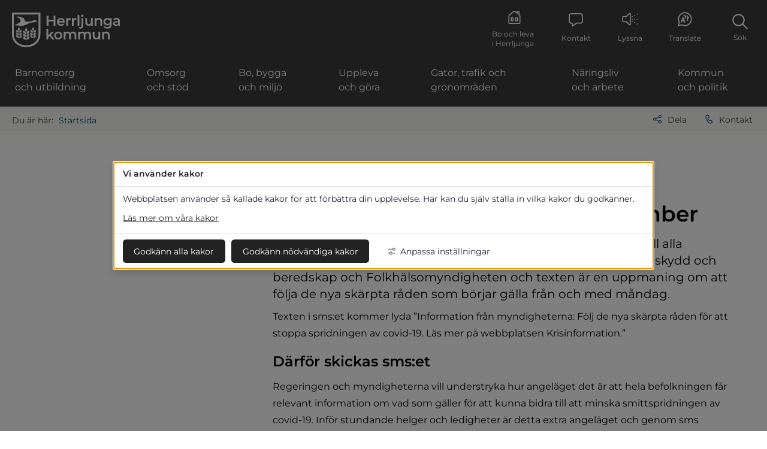

--- FILE ---
content_type: text/html;charset=UTF-8
request_url: https://herrljunga.se/covid-19/nyheter-coronaviruset/2020-12-11-sms-till-allmanheten-den-14-december.html
body_size: 12598
content:
<!DOCTYPE html>
<html lang="sv" class="sv-no-js sv-template-nyhet">
<head>
   <meta charset="UTF-8">
   <script nonce="cda93f00-f97b-11f0-a726-4b685da3c7f0" >(function(c){c.add('sv-js');c.remove('sv-no-js');})(document.documentElement.classList)</script>
   <title>SMS till allmänheten den 14 december - Herrljunga kommun</title>
   <link rel="preload" href="/sitevision/system-resource/80abf945b921777ed054fee388956fca13bbf0b89eed6d3cb5d07c80dbfc6dcd/js/jquery.js" as="script">
   <link rel="preload" href="/sitevision/system-resource/80abf945b921777ed054fee388956fca13bbf0b89eed6d3cb5d07c80dbfc6dcd/envision/envision.js" as="script">
   <link rel="preload" href="/sitevision/system-resource/80abf945b921777ed054fee388956fca13bbf0b89eed6d3cb5d07c80dbfc6dcd/js/utils.js" as="script">
   <link rel="preload" href="/sitevision/system-resource/80abf945b921777ed054fee388956fca13bbf0b89eed6d3cb5d07c80dbfc6dcd/js/portlets.js" as="script">
                        <meta name="description" content="" />
                                 <meta name="keywords" content="" />
               <meta name="viewport" content="width=device-width, initial-scale=1, minimum-scale=1, shrink-to-fit=no" />
   <meta name="dcterms.identifier" content="http://herrljunga.se">
   <meta name="dcterms.language" content="sv">
   <meta name="dcterms.format" content="text/html">
   <meta name="dcterms.type" content="text">
   <link rel="canonical" href="/covid-19/nyheter-coronaviruset/2020-12-11-sms-till-allmanheten-den-14-december" />
   <link rel="stylesheet" type="text/css" media="all" href="/2.6e3d652315aeb4229a97fd/1769091749358/sitevision-responsive-grids.css" />
   <link rel="stylesheet" type="text/css" media="all" href="/2.6e3d652315aeb4229a97fd/1769091806432/sitevision-spacing.css" />
   
      <link rel="stylesheet" type="text/css" media="all" href="/2.6e3d652315aeb4229a97fd/auto/1768581573487/SiteVision.css"/>
      <link rel="stylesheet" type="text/css" media="all" href="/2.6e3d652315aeb4229a97fd/0/5530/print/SiteVision.css" />
   <link rel="stylesheet" type="text/css" media="all" href="/sitevision/system-resource/80abf945b921777ed054fee388956fca13bbf0b89eed6d3cb5d07c80dbfc6dcd/css/portlets.css" />
   <link rel="stylesheet" type="text/css" href="/sitevision/system-resource/80abf945b921777ed054fee388956fca13bbf0b89eed6d3cb5d07c80dbfc6dcd/envision/envision.css" />
      <link rel="stylesheet" type="text/css" media="all" href="https://fonts.googleapis.com/css?family=Open+Sans:300,400,400i,600,700" />
      <link rel="stylesheet" type="text/css" href="/2.6e3d652315aeb4229a97fd/91.3feacd4a15bd810ead31e375/1769091855902/0/sv-template-asset.css" />
      <link rel="stylesheet" type="text/css" media="all" href="/91.6e3d652315aeb4229a98b4/12.6e3d652315aeb4229a9be6.portlet?view=css&sv.contenttype=text/css;charset=UTF-8" />
      <link rel="stylesheet" type="text/css" href="/webapp-resource/5.2bcf9bcf1740acffbf42481/360.2cd97bff19b88ebc28f3ec/1768238557937/webapp-assets.css" />

   <script nonce="cda93f00-f97b-11f0-a726-4b685da3c7f0">!function(t,e){t=t||"docReady",e=e||window;var n=[],o=!1,c=!1;function d(){if(!o){o=!0;for(var t=0;t<n.length;t++)try{n[t].fn.call(window,n[t].ctx)}catch(t){console&&console.error(t)}n=[]}}function a(){"complete"===document.readyState&&d()}e[t]=function(t,e){if("function"!=typeof t)throw new TypeError("callback for docReady(fn) must be a function");o?setTimeout(function(){t(e)},1):(n.push({fn:t,ctx:e}),"complete"===document.readyState?setTimeout(d,1):c||(document.addEventListener?(document.addEventListener("DOMContentLoaded",d,!1),window.addEventListener("load",d,!1)):(document.attachEvent("onreadystatechange",a),window.attachEvent("onload",d)),c=!0))}}("svDocReady",window);</script>
   <script src="/sitevision/system-resource/80abf945b921777ed054fee388956fca13bbf0b89eed6d3cb5d07c80dbfc6dcd/js/jquery.js"></script>
         <script>(function(html){html.className += ' lp-js'})(document.documentElement);</script>
      <meta name="referrer" content="no-referrer">
      

            <script nonce="cda93f00-f97b-11f0-a726-4b685da3c7f0" >
   window.sv = window.sv || {};
   sv.UNSAFE_MAY_CHANGE_AT_ANY_GIVEN_TIME_webAppExternals = {};
   sv.PageContext = {
   pageId: '5.2bcf9bcf1740acffbf42481',
   siteId: '2.6e3d652315aeb4229a97fd',
   userIdentityId: '',
   userIdentityReadTimeout: 0,
   userLocale: 'sv',
   dev: false,
   csrfToken: '',
   html5: true,
   useServerSideEvents: false,
   nodeIsReadOnly: false
   };
   </script>
   <script nonce="cda93f00-f97b-11f0-a726-4b685da3c7f0">!function(){"use strict";var t,n={},e={},i={};function r(t){return n[t]=n[t]||{instances:[],modules:{},bundle:{}},n[t]}document.querySelector("html").classList.add("js");var s={registerBootstrapData:function(t,n,i,r,s){var a,o=e[t];o||(o=e[t]={}),(a=o[i])||(a=o[i]={}),a[n]={subComponents:r,options:s}},registerInitialState:function(t,n){i[t]=n},registerApp:function(n){var e=n.applicationId,i=r(e);if(t){var s={};s[e]=i,s[e].instances=[n],t.start(s)}else i.instances.push(n)},registerModule:function(t){r(t.applicationId).modules[t.path]=t},registerBundle:function(t){r(t.applicationId).bundle=t.bundle},getRegistry:function(){return n},setAppStarter:function(n){t=n},getBootstrapData:function(t){return e[t]},getInitialState:function(t){return i[t]}};window.AppRegistry=s}();</script>
   </head>
<body class=" sv-responsive  env-m-around--0">
<div id="svid10_6e3d652315aeb4229a9a87" class="sv-layout"><div id="svid94_6e3d652315aeb4229a99a0"><header class="sv-vertical sv-layout sv-skip-spacer sv-template-layout" id="svid10_6e3d652315aeb4229a9b6a"><div class="sv-script-portlet sv-portlet sv-skip-spacer sv-template-portlet
" id="svid12_3101593d183cb81b0232d22"><div id="HoppatillinnehallSkript"><!-- Hoppa till innehåll - Skript --></div>
<div id="page-top"></div>

<div class="lp-skip-links">
      <a href="#sidans-innehall" class="lp-skip-to-content">Hoppa till innehåll</a>
  </div><!--! .lp-skip-links --></div>
<div class="sv-vertical sv-layout lp-header sv-template-layout" id="svid10_3101593d183cb81b0233af7"><div class="sv-image-portlet sv-portlet lp-logo sv-skip-spacer sv-template-portlet
" id="svid12_6e3d652315aeb4229a9d82"><div id="Logotyp"><!-- Logotyp --></div><a href="/"><img alt="Startsida" class="sv-noborder sv-svg c1764"  width="535" height="170" src="/images/18.3101593d183cb81b023190c/1676378193065/logo-liggande_neg.svg" /></a></div>
<div class="sv-html-portlet sv-portlet sv-visible-sv-bp-smartphone sv-template-portlet
" id="svid12_6e3d652315aeb4229a9db1"><div id="Hoppatillmenylankmobil"><!-- Hoppa till meny-länk (mobil) --></div><a href="#menu" class="lp-skip-to-menu-mobile"><svg aria-hidden="true" class="lp-icon"><use xmlns:xlink="http://www.w3.org/1999/xlink" xlink:href="/webdav/files/system/svg/lp-icons.svg#lp-hamburger"></use></svg><span class="lp-skip-to-menu-mobile-text">Meny</span></a></div>
<div class="sv-vertical sv-layout sv-hide-sv-bp-smartphone sv-template-layout" id="svid10_912baa315ca4b6ed9db5a6"><div class="sv-jcrmenu-portlet sv-portlet sv-skip-spacer sv-template-portlet
" id="svid12_6e3d652315aeb4229a9dae"><div id="Verktygsmeny"><!-- Verktygsmeny --></div>   
      <ul class="lp-site-tools">
               
            <li>
                                 <a class="litenxtext" href="http://herrljunga.se/bo-och-leva-i-herrljunga">
                                                   	<svg aria-hidden="true" class="lp-icon">
                     	<use xmlns:xlink="http://www.w3.org/1999/xlink" xlink:href="/webdav/files/system/svg/lp-icons.svg#lp-boochleva"></use>
                  	</svg>Bo och leva i Herrljunga
               </a>
         	</li>
                        
            <li>
                                 <a class="litenxtext lp-header-toggler--contact" href="http://herrljunga.se/kommun-och-politik/kommunens-organisation/kontakta-oss">
                                                   	<svg aria-hidden="true" class="lp-icon">
                     	<use xmlns:xlink="http://www.w3.org/1999/xlink" xlink:href="/webdav/files/system/svg/lp-icons.svg#lp-contact"></use>
                  	</svg>Kontakt
               </a>
         	</li>
                        
            <li>
                                 <a class="litenxtext lp-header-toggler--listen" href="https://app-eu.readspeaker.com/cgi-bin/rsent?customerid=9505&amp;lang=sv_se&amp;readid=svid94_75372e90177cacd29912f20&amp;voice=Maja">
                                                   	<svg aria-hidden="true" class="lp-icon">
                     	<use xmlns:xlink="http://www.w3.org/1999/xlink" xlink:href="/webdav/files/system/svg/lp-icons.svg#lp-listen"></use>
                  	</svg>Lyssna
               </a>
         	</li>
                        
            <li>
                                 <a class="litenxtext lp-header-toggler--translate" href="https://translate.google.se/m/translate">
                                                   	<svg aria-hidden="true" class="lp-icon">
                     	<use xmlns:xlink="http://www.w3.org/1999/xlink" xlink:href="/webdav/files/system/svg/lp-icons.svg#lp-translate"></use>
                  	</svg>Translate
               </a>
         	</li>
                     </ul>
   </div>
<div class="sv-html-portlet sv-portlet lp-header-search-btn sv-template-portlet
" id="svid12_3feacd4a15bd810ead31f0b"><div id="Sokknapp"><!-- Sökknapp --></div><a href="#" class="lp-header-toggler--search">
   <svg aria-hidden="true" class="lp-icon">
      <use xmlns:xlink="http://www.w3.org/1999/xlink" xlink:href="/webdav/files/system/svg/lp-icons.svg#lp-search"></use>
   </svg>
   <span>Sök</span>
</a></div>
</div>
<div class="sv-jcrmenu-portlet sv-portlet lp-topmenu-wrapper sv-template-portlet
" id="svid12_6e3d652315aeb4229a9d81"><div id="Meny"><!-- Meny --></div>

  
    <nav class="lp-topmenu" aria-label="Huvudmeny">
      <ul>
                              
                          
                        <li class="li-1">
                <a href="/barnomsorg-och-utbildning">Barnomsorg och utbildning</a>
            </li>
                                        
                          
                        <li class="li-2">
                <a href="/omsorg-och-stod">Omsorg och stöd</a>
            </li>
                                        
                          
                        <li class="li-3">
                <a href="/bo-bygga-och-miljo">Bo, bygga och miljö</a>
            </li>
                                        
                          
                        <li class="li-4">
                <a href="/uppleva-och-gora">Uppleva och göra</a>
            </li>
                                        
                          
                        <li class="li-5">
                <a href="/gator-trafik-och-gronomraden">Gator, trafik och grönområden</a>
            </li>
                                        
                          
                        <li class="li-6">
                <a href="/naringsliv-och-arbete">Näringsliv och arbete</a>
            </li>
                                        
                          
                        <li class="li-7">
                <a href="/kommun-och-politik">Kommun och politik</a>
            </li>
                        </ul>
    </nav>
  </div>
<div class="sv-vertical sv-layout lp-header-toggle-wrapper sv-template-layout" id="svid10_3101593d183cb81b0232c98"><div class="sv-vertical sv-layout sv-skip-spacer sv-template-layout" id="svid10_3101593d183cb81b0232c99"><div class="sv-vertical sv-layout sv-skip-spacer sv-template-layout" id="svid93_3101593d183cb81b0232c9a"><div class="sv-searchform-portlet sv-portlet sv-skip-spacer sv-template-portlet
" id="svid12_3101593d183cb81b0232c9b"><div id="Sokruta"><!-- Sökruta --></div>

                                                                                            
<script nonce="cda93f00-f97b-11f0-a726-4b685da3c7f0">
svDocReady(function() {
   // Queries server for a suggestion list and shows it below the search field
   $svjq("#search12_3101593d183cb81b0232c9b").svAutoComplete({
      source: "/5.2bcf9bcf1740acffbf42481/12.3101593d183cb81b0232c9b.json?state=autoComplete",
      minLength: 2,
      delay: 200,
      selectedValueContainerId: ""
   });
   // Backwards compatibility for custom templates
   $svjq("#search12_3101593d183cb81b0232c9b").on('focusin', function() {
      if ($svjq("#search12_3101593d183cb81b0232c9b").val() == "Ange sökord") {
         $svjq("#search12_3101593d183cb81b0232c9b").val("");
         return false;
      }
   });
   // Submit, blocks empty and placeholder queries
   $svjq("#search12_3101593d183cb81b0232c9bbutton").on('click', function() {
      const qry = $svjq("#search12_3101593d183cb81b0232c9b").val();
      if (qry == "" || qry == "Ange sökord") {
         return false;
      }
   });
   // Invokes the search button if user presses the enter key (needed in IE)
   $svjq("#search12_3101593d183cb81b0232c9b").on('keypress', function(e) {
      if (e.which == 13) {
         $svjq("#search12_3101593d183cb81b0232c9bbutton").trigger('focus').trigger('click');
         return false;
      }
   });
});
</script>


   <form method="get" action="/om-webbplatsen/sok" class="sv-nomargin">
   <div>
      <label for="search12_3101593d183cb81b0232c9b" class="svhidden">Sök</label>
      <input id="search12_3101593d183cb81b0232c9b" class="normal sv-vamiddle c1763"  type="text" name="query" placeholder="Ange sökord" value="" />

            	<button id="search12_3101593d183cb81b0232c9bbutton" type="submit" class="normal sv-vamiddle" name="submitButton">
            <svg aria-hidden="true" class="lp-icon">
               <use xmlns:xlink="http://www.w3.org/1999/xlink" xlink:href="/webdav/files/system/svg/lp-icons.svg#lp-search"></use>
            </svg>
            <span>Sök</span>
         </button>
         </div>
</form>
</div>
</div>
</div>
<div class="sv-vertical sv-layout lp-header-toggle-component--readspeaker sv-template-layout" id="svid10_3101593d183cb81b0232ca0"><div class="sv-vertical sv-layout sv-skip-spacer sv-template-layout" id="svid93_3101593d183cb81b0232ca1"><div class="sv-text-portlet sv-use-margins sv-skip-spacer sv-template-portlet
" id="svid12_3101593d183cb81b0232ca2"><div id="Lanktillkaksidan"><!-- Länk till kaksidan --></div><div class="sv-text-portlet-content"><p class="normal"><a href="/om-webbplatsen/kakor-cookies-pa-herrljunga.se">Aktivera kakor för att lyssna</a></p></div></div>
</div>
</div>
<div class="sv-vertical sv-layout lp-header-toggle-component--translate sv-template-layout" id="svid10_3101593d183cb81b0232ca6"><div class="sv-vertical sv-layout sv-skip-spacer sv-template-layout" id="svid93_3101593d183cb81b0232ca7"><div class="sv-text-portlet sv-use-margins sv-skip-spacer sv-template-portlet
" id="svid12_3101593d183cb81b0232ca8"><div id="Lanktillkaksidan-0"><!-- Länk till kaksidan --></div><div class="sv-text-portlet-content"><p class="normal"><a href="/om-webbplatsen/kakor-cookies-pa-herrljunga.se">Aktivera kakor för att översätta</a></p></div></div>
</div>
</div>
</div>
</div>
</header>
<main class="sv-vertical sv-layout sv-template-layout" id="svid10_3101593d183cb81b0233af8"><div class="sv-vertical sv-layout sv-skip-spacer sv-template-layout" id="svid10_6e3d652315aeb4229a9a5f"><div id="svid94_3feacd4a15bd810ead31e379"><div class="sv-layout sv-skip-spacer sv-template-portlet
" id="svid30_3feacd4a15bd810ead31e37a"><div id="Sidverktyg"><!-- Sidverktyg --></div><div class="sv-vertical sv-layout lp-pagetools sv-skip-spacer sv-template-layout" id="svid10_6e3d652315aeb4229a9b93"><div class="sv-multilevellink-portlet sv-portlet sv-skip-spacer sv-template-portlet
" id="svid12_6e3d652315aeb4229a9c1e"><div id="Flernivalank"><!-- Flernivålänk --></div>

<ul class="c1767">
  <li class="sv-inline">      
          
        <a href="/" class="litenxtext c1765" >Startsida</a>
    </li>
</ul>
</div>
<div class="sv-vertical sv-layout sv-template-layout" id="svid10_6e3d652315aeb4229a9c62"><div class="sv-html-portlet sv-portlet sv-skip-spacer sv-template-portlet
" id="svid12_6e3d652315aeb4229a9ca7"><div id="HTML"><!-- HTML --></div><a href="#sharepage" class="lp-page-share-link"><svg aria-hidden="true" class="lp-icon">
  <use xmlns:xlink="http://www.w3.org/1999/xlink" xlink:href="/webdav/files/system/svg/lp-icons.svg#lp-share"></use>
</svg>Dela</a></div>
<div class="sv-html-portlet sv-portlet sv-template-portlet
" id="svid12_6e3d652315aeb4229a9be2"><div id="HTML-0"><!-- HTML --></div><a href="#contact" class="lp-page-contact-link"><svg aria-hidden="true" class="lp-icon">
  <use xmlns:xlink="http://www.w3.org/1999/xlink" xlink:href="/webdav/files/system/svg/lp-icons.svg#lp-phone"></use>
</svg>Kontakt</a></div>
</div>
</div>
</div>
<div class="sv-layout sv-template-portlet
" id="svid30_912baa315ca4b6ed9db61b"><div id="Viktigtmeddelande"><!-- Viktigt meddelande --></div><div class="sv-archive-portlet sv-portlet lp-alert sv-skip-spacer sv-template-portlet
" id="svid12_912baa315ca4b6ed9db4ff"><div id="Nyheter"><!-- Nyheter --></div>


</div>
</div>
<div class="sv-fixed-fluid-grid sv-grid-1170 sv-layout sv-template-layout" id="svid10_3feacd4a15bd810ead31e37b"><div class="sv-row sv-layout sv-skip-spacer sv-template-layout" id="svid10_3feacd4a15bd810ead31e37c"><div class="sv-layout lp-submenu sv-skip-spacer sv-column-4 sv-template-layout" id="svid10_3feacd4a15bd810ead31e37d"><div class="sv-layout sv-skip-spacer sv-template-portlet
" id="svid30_3feacd4a15bd810ead31e37e"><div id="Meny-0"><!-- Meny --></div><div class="sv-script-portlet sv-portlet sv-skip-spacer sv-template-portlet
" id="svid12_6e3d652315aeb4229a9c2b"><div id="Undermeny"><!-- Undermeny --></div><nav id="menu" class="lp-menu" aria-label="Undermeny"><ul class="lp-level-1"><li class="lp-has-children"><a href="/barnomsorg-och-utbildning">Barnomsorg och utbildning</a><ul class="lp-level-2"><li class="lp-has-children"><a href="/barnomsorg-och-utbildning/anhorigstod">Anhörigstöd</a></li><li class=""><a href="/barnomsorg-och-utbildning/bedomning-och-betyg">Bedömning och betyg</a></li><li class="lp-has-children"><a href="/barnomsorg-och-utbildning/elevhalsan">Elevhälsan</a></li><li class="lp-has-children"><a href="/barnomsorg-och-utbildning/forskola-och-barnomsorg-0-5-ar">Förskola och barnomsorg, 0-5 år</a></li><li class=""><a href="/barnomsorg-och-utbildning/forsakringar">Försäkringar</a></li><li class="lp-has-children"><a href="/barnomsorg-och-utbildning/grundskola-6-16-ar">Grundskola, 6-16 år</a></li><li class="lp-has-children"><a href="/barnomsorg-och-utbildning/gymnasieelev">Gymnasieelev</a></li><li class=""><a href="/barnomsorg-och-utbildning/klagomalshantering">Klagomålshantering</a></li><li class="lp-has-children"><a href="/barnomsorg-och-utbildning/kulturskola">Kulturskola</a></li><li class=""><a href="/barnomsorg-och-utbildning/lasarstider">Läsårstider</a></li><li class="lp-has-children"><a href="/barnomsorg-och-utbildning/matsedlar-skolmaltider">Matsedlar skolmåltider</a></li><li class=""><a href="/barnomsorg-och-utbildning/nyheter-fran-barnomsorg-och-utbildning">Nyheter från Barnomsorg och utbildning</a></li><li class=""><a href="/barnomsorg-och-utbildning/skolplikt-och-kommunalt-aktivitetsansvar">Skolplikt och kommunalt aktivitetsansvar</a></li><li class="lp-has-children"><a href="/barnomsorg-och-utbildning/skolskjuts">Skolskjuts</a></li><li class=""><a href="https://www.vgregion.se/halsa-och-vard/ungdomsmottagning/hitta-mottagning/herrljunga/herrljunga-ungdomsmottagning/" rel="external">Ungdomsmottagning<img alt="" src="/sitevision/util/images/externallinknewwindow.png"  class="sv-linkicon c1759" /><span class="env-assistive-text"> Länk till annan webbplats, öppnas i nytt fönster.</span></a></li><li class="lp-has-children"><a href="/barnomsorg-och-utbildning/vklass---larplattform">Vklass - lärplattform</a></li></ul></li><li class="lp-has-children"><a href="/omsorg-och-stod">Omsorg och stöd</a><ul class="lp-level-2"><li class="lp-has-children"><a href="/omsorg-och-stod/akut-hjalp">Akut hjälp</a></li><li class="lp-has-children"><a href="/omsorg-och-stod/anhorigstod">Anhörigstöd</a></li><li class="lp-has-children"><a href="/omsorg-och-stod/barn-ungdom-och-familj">Barn, ungdom och familj</a></li><li class=""><a href="/omsorg-och-stod/dodsfall-och-begravning">Dödsfall och begravning</a></li><li class="lp-has-children"><a href="/omsorg-och-stod/ekonomi-och-arbete">Ekonomi och arbete</a></li><li class="lp-has-children"><a href="/omsorg-och-stod/familjehem-kontaktfamilj-och-kontaktperson">Familjehem, kontaktfamilj och kontaktperson</a></li><li class="lp-has-children"><a href="/omsorg-och-stod/funktionsnedsattning">Funktionsnedsättning</a></li><li class=""><a href="/omsorg-och-stod/fardtjanst-och-riksfardtjanst">Färdtjänst och riksfärdtjänst</a></li><li class="lp-has-children"><a href="/omsorg-och-stod/hjalp-till-barn-och-unga">Hjälp till barn och unga</a></li><li class="lp-has-children"><a href="/omsorg-och-stod/kommunal-halso--och-sjukvard-samt-tandvard">Kommunal hälso- och sjukvård samt tandvård</a></li><li class=""><a href="/omsorg-och-stod/kontakt-individ--och-familjeomsorgen">Kontakt, individ- och familjeomsorgen</a></li><li class=""><a href="/omsorg-och-stod/kvalitetsarbete">Kvalitetsarbete</a></li><li class=""><a href="/omsorg-och-stod/nyheter-omsorg-och-hjalp">Nyheter Omsorg och hjälp</a></li><li class="lp-has-children"><a href="/omsorg-och-stod/psykisk-halsa">Psykisk hälsa</a></li><li class="lp-has-children"><a href="/omsorg-och-stod/raddningstjansten-i-herrljunga">Räddningstjänsten i Herrljunga</a></li><li class="lp-has-children"><a href="/omsorg-och-stod/stod-till-dig-som-ar-ny-i-sverige-och-herrljunga">Stöd till dig som är ny i Sverige och Herrljunga</a></li><li class="lp-has-children"><a href="/omsorg-och-stod/vald-i-nara-relationer">Våld i nära relationer</a></li><li class="lp-has-children"><a href="/omsorg-och-stod/aldre-och-seniorer">Äldre och seniorer</a></li><li class=""><a href="/omsorg-och-stod/overformyndare">Överförmyndare</a></li><li class=""><a href="/omsorg-och-stod/overklaga-beslut">Överklaga beslut</a></li></ul></li><li class="lp-has-children"><a href="/bo-bygga-och-miljo">Bo, bygga och miljö</a><ul class="lp-level-2"><li class="lp-has-children"><a href="/bo-bygga-och-miljo/avfall-atervinning-och-oppettider">Avfall, återvinning och öppettider</a></li><li class="lp-has-children"><a href="/bo-bygga-och-miljo/boendemiljo">Boendemiljö</a></li><li class=""><a href="https://www.el.herrljunga.se/">Bredband och fiber<img alt="" src="/sitevision/util/images/externallink.png"  class="sv-linkicon c1760" /><span class="env-assistive-text"> Länk till annan webbplats.</span></a></li><li class="lp-has-children"><a href="/bo-bygga-och-miljo/bygga-nytt-bygga-om-och-bygga-till">Bygga nytt, bygga om och bygga till</a></li><li class="lp-has-children"><a href="/bo-bygga-och-miljo/djur">Djur</a></li><li class=""><a href="/bo-bygga-och-miljo/elda-utomhus">Elda utomhus</a></li><li class="lp-has-children"><a href="/bo-bygga-och-miljo/energi-och-klimatradgivning">Energi och klimatrådgivning</a></li><li class=""><a href="/bo-och-leva-i-herrljunga/flytta-till-herrljunga">Flytta till Herrljunga</a></li><li class=""><a href="/bo-bygga-och-miljo/kulturhistorisk-byggnadsinventering">Kulturhistorisk byggnadsinventering</a></li><li class=""><a href="/bo-bygga-och-miljo/laddning-av-elfordon">Laddning av elfordon</a></li><li class=""><a href="/bo-och-leva-i-herrljunga/lediga-tomter">Lediga tomter</a></li><li class=""><a href="/bo-och-leva-i-herrljunga/foretagande/ledig-industrimark">Ledig industrimark</a></li><li class=""><a href="/bo-bygga-och-miljo/livsmedelshygien">Livsmedelshygien</a></li><li class="lp-has-children"><a href="/bo-bygga-och-miljo/miljostrategiskt-arbete">Miljöstrategiskt arbete</a></li><li class="lp-has-children"><a href="/bo-bygga-och-miljo/naturvard-och-miljo">Naturvård och miljö</a></li><li class=""><a href="/bo-bygga-och-miljo/nyheter-bo-bygga-och-miljo">Nyheter Bo, bygga och miljö</a></li><li class=""><a href="/bo-bygga-och-miljo/remmene-skjutfalt">Remmene skjutfält</a></li><li class="lp-has-children"><a href="/bo-bygga-och-miljo/samhallsplanering">Samhällsplanering</a></li><li class=""><a href="/bo-bygga-och-miljo/tvatta-bilen">Tvätta bilen</a></li><li class="lp-has-children"><a href="/bo-bygga-och-miljo/vatten-och-avlopp">Vatten och avlopp</a></li></ul></li><li class="lp-has-children"><a href="/uppleva-och-gora">Uppleva och göra</a><ul class="lp-level-2"><li class=""><a href="/uppleva-och-gora/aktiviteter-for-seniorer">Aktiviteter för seniorer</a></li><li class=""><a href="/uppleva-och-gora/aktiviteter-for-unga">Aktiviteter för unga</a></li><li class="lp-has-children"><a href="/uppleva-och-gora/bibliotek-och-kultur">Bibliotek och kultur</a></li><li class="lp-has-children"><a href="/uppleva-och-gora/fornlamningar-och-hembygd">Fornlämningar och hembygd</a></li><li class="lp-has-children"><a href="/uppleva-och-gora/friluftsliv-natur-bad-och-vandring">Friluftsliv, natur, bad och vandring</a></li><li class=""><a href="/uppleva-och-gora/fritidsbanken">Fritidsbanken</a></li><li class=""><a href="/uppleva-och-gora/fritidsgarden">Fritidsgården</a></li><li class="lp-has-children"><a href="/uppleva-och-gora/foreningsliv-stod-och-bidrag-till-civilsamhallet">Föreningsliv, stöd och bidrag till civilsamhället</a></li><li class=""><a href="/uppleva-och-gora/hostlovsaktiviteter-2025">Höstlovsaktiviteter 2025</a></li><li class=""><a href="/uppleva-och-gora/nyheter-uppleva-och-gora">Nyheter Uppleva och göra</a></li><li class=""><a href="/uppleva-och-gora/reprisen---second-hand-butik">Reprisen - Second hand-butik</a></li><li class=""><a href="/uppleva-och-gora/samlingslokaler-att-hyra">Samlingslokaler att hyra</a></li><li class="lp-has-children"><a href="/uppleva-och-gora/simma-och-trana">Simma och träna</a></li><li class=""><a href="/uppleva-och-gora/turistinformation-och-evenemangskalender">Turistinformation och evenemangskalender</a></li></ul></li><li class="lp-has-children"><a href="/gator-trafik-och-gronomraden">Gator, trafik och grönområden</a><ul class="lp-level-2"><li class=""><a href="/gator-trafik-och-gronomraden/cykelgarage">Cykelgarage</a></li><li class="lp-has-children"><a href="/gator-trafik-och-gronomraden/enskilda-vagar-och-bidrag">Enskilda vägar och bidrag</a></li><li class="lp-has-children"><a href="/gator-trafik-och-gronomraden/gator-och-allmanna-platser">Gator och allmänna platser</a></li><li class="lp-has-children"><a href="/gator-trafik-och-gronomraden/kollektivtrafik">Kollektivtrafik</a></li><li class=""><a href="/gator-trafik-och-gronomraden/nyheter-gator-trafik-och-gronomraden">Nyheter Gator, trafik och grönområden</a></li><li class="lp-has-children"><a href="/gator-trafik-och-gronomraden/parker-gronomraden-och-skog">Parker, grönområden och skog</a></li><li class="lp-has-children"><a href="/gator-trafik-och-gronomraden/trafik">Trafik</a></li></ul></li><li class="lp-has-children"><a href="/naringsliv-och-arbete">Näringsliv och arbete</a><ul class="lp-level-2"><li class=""><a href=" https://fokusherrljunga.se/" title="Näringslivskontoret Fokus" rel="external">Fokus Näringsliv Herrljungabygden<img alt="" src="/sitevision/util/images/newwindow.gif"  class="sv-linkicon c1759" /><span class="env-assistive-text"> Öppnas i nytt fönster.</span></a></li><li class=""><a href="/naringsliv-och-arbete/insatser-for-arbetssokande">Insatser för arbetssökande</a></li><li class="lp-has-children"><a href="/naringsliv-och-arbete/jobba-hos-oss">Jobba hos oss</a></li><li class=""><a href="/naringsliv-och-arbete/kostnadsfri-energiradgivning-for-foretag">Kostnadsfri energirådgivning för företag</a></li><li class=""><a href="/naringsliv-och-arbete/leverantorsfaktura-till-kommunen">Leverantörsfaktura till kommunen</a></li><li class=""><a href="/naringsliv-och-arbete/nyheter-naringsliv-och-arbete">Nyheter Näringsliv och arbete</a></li><li class="lp-has-children"><a href="/naringsliv-och-arbete/tillstand-regler-och-tillsyn">Tillstånd, regler och tillsyn</a></li><li class="lp-has-children"><a href="/naringsliv-och-arbete/upphandling-och-inkop">Upphandling och inköp</a></li></ul></li><li class="lp-has-children"><a href="/kommun-och-politik">Kommun och politik</a><ul class="lp-level-2"><li class="lp-has-children"><a href="/kommun-och-politik/civil-beredskap">Civil beredskap</a></li><li class=""><a href="/kommun-och-politik/de-allmanna-valen">De allmänna valen</a></li><li class=""><a href="/kommun-och-politik/digital-anslagstavla">Digital anslagstavla</a></li><li class="lp-has-children"><a href="/kommun-och-politik/folkhalsa">Folkhälsa</a></li><li class="lp-has-children"><a href="/kommun-och-politik/fonder-priser-stipendier-och-medaljorer">Fonder, priser, stipendier och medaljörer</a></li><li class="lp-has-children"><a href="/kommun-och-politik/internationellt-arbete">Internationellt arbete</a></li><li class="lp-has-children"><a href="/kommun-och-politik/kommunens-organisation">Kommunens organisation</a></li><li class="lp-has-children"><a href="/kommun-och-politik/kommuninformation">Kommuninformation</a></li><li class=""><a href="/kommun-och-politik/kommunkalender">Kommunkalender</a></li><li class="lp-has-children"><a href="/kommun-och-politik/lokala-pensionars--och-funktionshinderraden">Lokala pensionärs- och funktionshinderråden</a></li><li class="lp-has-children"><a href="/kommun-och-politik/manskliga-rattigheter">Mänskliga rättigheter</a></li><li class=""><a href="/kommun-och-politik/nyhetsarkiv">Nyhetsarkiv</a></li><li class=""><a href="/kommun-och-politik/ordningsregler">Ordningsregler</a></li><li class="lp-has-children"><a href="/kommun-och-politik/politisk-organisation">Politisk organisation</a></li><li class=""><a href="/kommun-och-politik/registrering-av-lotteri">Registrering av lotteri</a></li><li class=""><a href="/kommun-och-politik/sponsring-">Sponsring </a></li><li class="lp-has-children"><a href="/kommun-och-politik/val-2026">Val 2026</a></li><li class=""><a href="/kommun-och-politik/vigsel">Vigsel</a></li><li class=""><a href="/kommun-och-politik/vision-och-mal">Vision och mål</a></li></ul></li></ul></nav>
</div>
</div>
</div>
<div class="sv-layout lp-content sv-column-8 sv-template-layout" id="svid10_3feacd4a15bd810ead31e37f"><div class="sv-layout sv-skip-spacer sv-template-portlet
" id="svid30_3101593d183cb81b0232d24"><div id="Innehallsankare"><!-- Innehållsankare --></div><div class="sv-html-portlet sv-portlet sv-skip-spacer sv-template-portlet
" id="svid12_3101593d183cb81b0232d1f"><div id="InnehallsankareHTML"><!-- Innehållsankare - HTML --></div><div id="sidans-innehall" class="lp-content-anchor"></div></div>
</div>
<div class="sv-script-portlet sv-portlet sv-template-portlet
" id="svid12_4fa4128015fbdd7e07e845"><div id="Evenemangsdatum"><!-- Evenemangsdatum --></div><div class="lp-event-date">
	<p class="litenxtext">Artikeln publicerades 11 december 2020</p>
</div>
</div>
<div class="sv-vertical sv-layout sv-template-layout" id="svid10_3feacd4a15bd810ead31e380"><div id="svid94_2bcf9bcf1740acffbf42488" class="pagecontent sv-layout"><div id="Mittenspalt"><!-- Mittenspalt --></div><div class="sv-text-portlet sv-use-margins sv-skip-spacer" id="svid12_2bcf9bcf1740acffbf42489"><div id="Rubrik"><!-- Rubrik --></div><div class="sv-text-portlet-content"><h1 class="heading" id="h-SMStillallmanhetenden14december">SMS till allmänheten den 14 december</h1></div></div>
<div class="sv-text-portlet sv-use-margins" id="svid12_2bcf9bcf1740acffbf4248a"><div id="Ingress"><!-- Ingress --></div><div class="sv-text-portlet-content"><p class="preamble">På måndag den 14 december kommer det att skickas ett sms till alla mobiltelefoner i landet. Avsändare är Myndigheten för samhällsskydd och beredskap och Folkhälsomyndigheten och texten är en uppmaning om att följa de nya skärpta råden som börjar gälla från och med måndag.</p></div></div>
<div class="sv-text-portlet sv-use-margins" id="svid12_2bcf9bcf1740acffbf4248b"><div id="Innehall"><!-- Innehåll --></div><div class="sv-text-portlet-content"><p class="normal">Texten i sms:et kommer lyda ”Information från myndigheterna: Följ de nya skärpta råden för att stoppa spridningen av covid-19. Läs mer på webbplatsen Krisinformation.”</p><h2 class="subheading" id="h-Darforskickassmset">Därför skickas sms:et</h2><p class="normal">Regeringen och myndigheterna vill understryka hur angeläget det är att hela befolkningen får relevant information om vad som gäller för att kunna bidra till att minska smittspridningen av covid-19. Inför stundande helger och ledigheter är detta extra angeläget och genom sms hoppas de kunna nå den största delen av Sveriges befolkning.</p><h2 class="subheading" id="h-Fyrastorstamobiloperatorernaarmed">Fyra största mobiloperatörerna är med</h2><p class="normal">Telia, Tele2, Telenor och Tre och med och sprider den viktiga information i det allvarliga läge vi befinner oss i.</p><p class="normal">Mer information hittar du:</p><p class="normal"><a href="https://www.regeringen.se/pressmeddelanden/2020/12/sms-till-allmanheten-om-radande-lage-avseende-coronapandemin/">Till regeringens pressmedelande<img alt="" src="/sitevision/util/images/externallink.png"  class="sv-linkicon c1760" /><span class="env-assistive-text"> Länk till annan webbplats.</span></a></p><p class="normal"><a href="https://www.folkhalsomyndigheten.se/smittskydd-beredskap/utbrott/aktuella-utbrott/covid-19/skydda-dig-och-andra/jul-och-andra-hogtider/">Information hos Folkhälsomyndigheten om de nya nationella allmänna råden<img alt="" src="/sitevision/util/images/externallink.png"  class="sv-linkicon c1760" /><span class="env-assistive-text"> Länk till annan webbplats.</span></a></p><p class="normal"><a href="https://www.krisinformation.se/">Till Krisinformation.se<img alt="" src="/sitevision/util/images/externallink.png"  class="sv-linkicon c1760" /><span class="env-assistive-text"> Länk till annan webbplats.</span></a></p><p class="normal"><a href="https://www.msb.se/sv/aktuellt/pagaende-handelser-och-insatser/msbs-arbete-med-anledning-av-coronaviruset/vad-gor-msb/vanliga-fragor-och-svar/">Myndigheten för samhällsskydd och beredskap (MSB) frågor och svar om sms-utskicket<img alt="" src="/sitevision/util/images/externallink.png"  class="sv-linkicon c1760" /><span class="env-assistive-text"> Länk till annan webbplats.</span></a></p></div></div>
<div class="sv-image-portlet sv-portlet" id="svid12_2bcf9bcf1740acffbf4249d"><div id="Bild"><!-- Bild --></div><img alt="Smartphone" class="sv-noborder c1772"  width="770" height="420" srcset="/images/18.4d1dda6a168e49162c824a/1550738238868/x160p/smartphone-Pixabay-2019.jpg 160w, /images/18.4d1dda6a168e49162c824a/1550738238868/x320p/smartphone-Pixabay-2019.jpg 320w, /images/18.4d1dda6a168e49162c824a/1550738238868/x480p/smartphone-Pixabay-2019.jpg 480w, /images/18.4d1dda6a168e49162c824a/1550738238868/x640p/smartphone-Pixabay-2019.jpg 640w, /images/18.4d1dda6a168e49162c824a/1550738238868/smartphone-Pixabay-2019.jpg 770w" sizes="100vw" src="/images/18.4d1dda6a168e49162c824a/1550738238868/smartphone-Pixabay-2019.jpg" /></div>
</div></div>
<div class="sv-layout sv-template-portlet
" id="svid30_3feacd4a15bd810ead31e383"><div id="Byline"><!-- Byline --></div><div class="sv-vertical sv-layout lp-byline sv-skip-spacer sv-template-layout" id="svid10_6e3d652315aeb4229a9bc7"><div class="sv-script-portlet sv-portlet sv-skip-spacer sv-template-portlet
" id="svid12_6e3d652315aeb4229a9ce5"><div id="Bylineskript"><!-- Bylineskript --></div><span class="litenxtext"><span class="lp-byline-label">Uppdaterad:</span> 2020-12-11</span></div>
</div>
</div>
<div class="sv-layout sv-template-portlet
" id="svid30_3feacd4a15bd810ead31e384"><div id="Relateratinnehall"><!-- Relaterat innehåll --></div><div class="sv-html-portlet sv-portlet sv-skip-spacer sv-template-portlet
" id="svid12_6e3d652315aeb4229a9c20"><div id="HTMLkontaktankare"><!-- HTML - kontaktankare --></div><a id="contact" tabindex="-1"></a></div>
<div class="sv-related-portlet sv-portlet sv-template-portlet
" id="svid12_6e3d652315aeb4229a9c1f"><div id="Relateradkontakt"><!-- Relaterad kontakt --></div>
</div>
<div class="sv-script-portlet sv-portlet sv-template-portlet
" id="svid12_3882a55815c8bea224549ee"><div id="Relateradelankar"><!-- Relaterade länkar --></div></div>
<div class="sv-vertical sv-layout lp-point-of-view sv-template-layout" id="svid10_3882a55815c8bea22455c87"><div class="sv-image-portlet sv-portlet sv-skip-spacer sv-template-portlet
" id="svid12_3882a55815c8bea22455c8c"><div id="Bakgrundsbild"><!-- Bakgrundsbild --></div><img alt="Synpunkt" class="sv-noborder c1758"  width="770" height="120" srcset="/images/18.3882a55815c8bea22455c89/1497345531080/x160p/bg-la%CC%88mna-synpunkt.png 160w, /images/18.3882a55815c8bea22455c89/1497345531080/x320p/bg-la%CC%88mna-synpunkt.png 320w, /images/18.3882a55815c8bea22455c89/1497345531080/x480p/bg-la%CC%88mna-synpunkt.png 480w, /images/18.3882a55815c8bea22455c89/1497345531080/x640p/bg-la%CC%88mna-synpunkt.png 640w, /images/18.3882a55815c8bea22455c89/1497345531080/bg-la%CC%88mna-synpunkt.png 770w" sizes="100vw" src="/images/18.3882a55815c8bea22455c89/1497345531080/bg-la%CC%88mna-synpunkt.png" /></div>
<div class="sv-text-portlet sv-use-margins sv-template-portlet
" id="svid12_3882a55815c8bea22455c8d"><div id="Lamnadinsynpunkt"><!-- Lämna din synpunkt --></div><div class="sv-text-portlet-content"><p class="normal"><a href="/kommun-och-politik/kommuninformation/sa-har-kan-du-paverka/lamna-en-synpunkt">Lämna din synpunkt på ett enkelt sätt här!</a></p></div></div>
</div>
</div>
<div class="sv-layout sv-template-portlet
" id="svid30_3feacd4a15bd810ead31e382"><div id="Delabox"><!-- Dela-box --></div><div class="sv-html-portlet sv-portlet sv-skip-spacer sv-template-portlet
" id="svid12_6e3d652315aeb4229a9c29"><div id="HTMLdelaankare"><!-- HTML - delaankare --></div><a id="sharepage" tabindex="-1"></a></div>
<div class="sv-vertical sv-layout lp-pagetools-share sv-template-layout" id="svid10_6e3d652315aeb4229a9c52"><div class="sv-text-portlet sv-use-margins sv-skip-spacer sv-template-portlet
" id="svid12_6e3d652315aeb4229a9ca4"><div id="Delarubrik"><!-- Delarubrik --></div><div class="sv-text-portlet-content"><h2 class="subheading" id="h-Delasidan">Dela sidan</h2></div></div>
<div class="sv-layout sv-template-portlet
" id="svid30_6e3d652315aeb4229a9a0e"><div id="Dela"><!-- Dela --></div><div class="sv-script-portlet sv-portlet sv-skip-spacer sv-template-portlet
" id="svid12_6e3d652315aeb4229a9c2a"><div id="Delaskript"><!-- Delaskript --></div>
<ul class="lp-share-page">
    <li class="lp-share-page-facebook"><a href="https://www.facebook.com/sharer/sharer.php?u=http%3A%2F%2Fherrljunga.se%2Fcovid-19%2Fnyheter-coronaviruset%2F2020-12-11-sms-till-allmanheten-den-14-december">Facebook</a></li>
    <li class="lp-share-page-twitter"><a href="https://twitter.com/intent/tweet?text=&amp;url=http%3A%2F%2Fherrljunga.se%2Fcovid-19%2Fnyheter-coronaviruset%2F2020-12-11-sms-till-allmanheten-den-14-december">Twitter</a></li>
    <li class="lp-share-page-linkedin"><a href="https://www.linkedin.com/shareArticle?url=http%3A%2F%2Fherrljunga.se%2Fcovid-19%2Fnyheter-coronaviruset%2F2020-12-11-sms-till-allmanheten-den-14-december">LinkedIn</a></li>
    <li class="lp-share-page-gplus"><a href="https://plus.google.com/share?url=http%3A%2F%2Fherrljunga.se%2Fcovid-19%2Fnyheter-coronaviruset%2F2020-12-11-sms-till-allmanheten-den-14-december">Google +</a></li>
    <li class="lp-share-page-email"><a href="mailto:?subject=%5B2020-12-11%5D%20SMS%20till%20allm%C3%A4nheten%20den%2014%20december&amp;body=http%3A%2F%2Fherrljunga.se%2Fcovid-19%2Fnyheter-coronaviruset%2F2020-12-11-sms-till-allmanheten-den-14-december">E-post</a></li>
</ul></div>
</div>
</div>
</div>
</div>
</div>
</div>
</div></div>
</main>
<footer class="sv-vertical sv-layout sv-template-layout" id="svid10_3101593d183cb81b0233af9"><div class="sv-html-portlet sv-portlet sv-visible-sv-bp-smartphone sv-skip-spacer sv-template-portlet
" id="svid12_6e3d652315aeb4229a9bab"><div id="HTMLTillsidanstopp"><!-- HTML - Till sidans topp --></div><a class="lp-page-top" href="#"><svg role="img" aria-hidden="true" class="lp-icon"><use xmlns:xlink="http://www.w3.org/1999/xlink" xlink:href="/webdav/files/system/svg/lp-icons.svg#lp-arrow-right"></use></svg>Till toppen av sidan</a></div>
<div class="sv-vertical sv-layout lp-footer sv-template-layout" id="svid10_6e3d652315aeb4229a9b6b"><div class="sv-fixed-fluid-grid sv-grid-1170 sv-layout sv-skip-spacer sv-template-layout" id="svid10_6e3d652315aeb4229a9bd9"><div class="sv-row sv-layout sv-skip-spacer sv-template-layout" id="svid10_6e3d652315aeb4229a9c8c"><div class="sv-layout sv-skip-spacer sv-column-12 sv-template-layout" id="svid10_3feacd4a15bd810ead31faf"><div class="sv-vertical sv-layout sv-skip-spacer sv-template-layout" id="svid10_3101593d183cb81b0232c01"><div class="sv-text-portlet sv-use-margins sv-skip-spacer sv-template-portlet
" id="svid12_3feacd4a15bd810ead31fb2"><div id="Postadress"><!-- Postadress --></div><div class="sv-text-portlet-content"><p class="normal">Besöksadress</p><p class="normal">Torget 1 i Herrljunga</p><p class="normal"> </p><p class="normal">Postadress</p><p class="normal">Box 201, 524 23 Herrljunga</p></div></div>
<div class="sv-html-portlet sv-portlet sv-template-portlet
" id="svid12_912baa315ca4b6ed9d424"><div id="IkonTelefon"><!-- Ikon Telefon --></div><svg aria-hidden="true" class="lp-icon">
  <use xmlns:xlink="http://www.w3.org/1999/xlink" xlink:href="/webdav/files/system/svg/lp-icons.svg#lp-phone"></use>
</svg></div>
<div class="sv-text-portlet sv-use-margins sv-template-portlet
" id="svid12_912baa315ca4b6ed9d3dd"><div id="Telefon"><!-- Telefon --></div><div class="sv-text-portlet-content"><p class="normal"><a href="tel:0513-17000">0513-170 00</a><br/></p></div></div>
<div class="sv-html-portlet sv-portlet sv-template-portlet
" id="svid12_912baa315ca4b6ed9d425"><div id="IkonEpostadress"><!-- Ikon E-postadress --></div><svg aria-hidden="true" class="lp-icon">
  <use xmlns:xlink="http://www.w3.org/1999/xlink" xlink:href="/webdav/files/system/svg/lp-icons.svg#lp-mail"></use>
</svg></div>
<div class="sv-text-portlet sv-use-margins sv-template-portlet
" id="svid12_912baa315ca4b6ed9d3df"><div id="Epostadress"><!-- E-postadress --></div><div class="sv-text-portlet-content"><p class="normal"><a href="mailto:herrljunga.kommun@herrljunga.se">herrljunga.kommun@herrljunga.se</a></p></div></div>
</div>
<div class="sv-vertical sv-layout sv-template-layout" id="svid10_3101593d183cb81b0232c02"><div class="sv-jcrmenu-portlet sv-portlet sv-skip-spacer sv-template-portlet
" id="svid12_912baa315ca4b6ed9d388"><div id="Meny-1"><!-- Meny --></div>                  
         
                     
      
                        
      <ul class="sv-defaultlist">
                           
                           
               
                                       <li class="env-d--inline">
                        <a href="/kommun-och-politik/kommunens-organisation/kontakta-oss" class="normal c1762" >Organisationsnummer, e-faktura &amp; bankgiro</a></li>
                                    
                           
               
                                       <li class="env-d--inline">
                        <a href="https://gisportal.hervar.se/portal/apps/experiencebuilder/experience/?id=d709f6a9c1604776ab273e5d8148f5fa" class="normal c1762" >Karta<span class="env-assistive-text"> Länk till annan webbplats.</span></a></li>
                                    
                           
               
                                       <li class="env-d--inline">
                        <a href="/om-webbplatsen" class="normal c1762" >Om webbplatsen</a></li>
                                    
                           
               
                                       <li class="env-d--inline">
                        <a href="/om-webbplatsen/tillganglighetsredogorelse-for-herrljunga.se" class="normal c1762" >Tillgänglighetsredogörelse</a></li>
                                    
                           
               
                                       <li class="env-d--inline">
                        <a href="/kommun-och-politik/kommunens-organisation/behandling-av-personuppgifter" class="normal c1762" >Behandling av personuppgifter</a></li>
                                    
                           
               
                                       <li class="env-d--inline">
                        <a href="/om-webbplatsen/kakor-cookies-pa-herrljunga.se" class="normal c1762" >Hantering av kakor (cookies)</a></li>
                                    
                           
               
                                       <li class="env-d--inline">
                        <a href="https://komnet.herrljunga.se" class="normal c1762"  rel="external">Komnet<span class="env-assistive-text"> Länk till annan webbplats, öppnas i nytt fönster.</span></a></li>
                     </ul>
   </div>
</div>
<div class="sv-vertical sv-layout sv-template-layout" id="svid10_3101593d183cb81b0232c03"><div class="sv-jcrmenu-portlet sv-portlet sv-skip-spacer sv-template-portlet
" id="svid12_366b317d16393e904c144f6"><div id="Socialamedier"><!-- Sociala medier --></div>   
      <ul class="lp-socialmedia-menu">
               
            <li>
                                 <a class="litenxtext" href="https://www.facebook.com/herrljungakommun">
                                                   	<svg aria-hidden="true" class="lp-icon">
                     	<use xmlns:xlink="http://www.w3.org/1999/xlink" xlink:href="/webdav/files/system/svg/lp-icons.svg#lp-facebook"></use>
                  	</svg>Facebook
               </a>
         	</li>
                        
            <li>
                                 <a class="litenxtext" href="https://www.instagram.com/herrljungakommun">
                                                   	<svg aria-hidden="true" class="lp-icon">
                     	<use xmlns:xlink="http://www.w3.org/1999/xlink" xlink:href="/webdav/files/system/svg/lp-icons.svg#lp-instagram"></use>
                  	</svg>Instagram
               </a>
         	</li>
                        
            <li>
                                 <a class="litenxtext" href="https://www.linkedin.com/company/herrljunga-kommun">
                                                   	<svg aria-hidden="true" class="lp-icon">
                     	<use xmlns:xlink="http://www.w3.org/1999/xlink" xlink:href="/webdav/files/system/svg/lp-icons.svg#lp-linkedin"></use>
                  	</svg>Linkedin
               </a>
         	</li>
                     </ul>
   </div>
</div>
</div>
</div>
</div>
</div>
<div class="sv-jcrmenu-portlet sv-portlet lp-link-at-the-edge sv-template-portlet
" id="svid12_3882a55815c8bea22455e75"><div id="Lankikanten"><!-- Länk i kanten --></div>   </div>
</footer>
<div class="sv-custom-module sv-marketplace-sitevision-cookie-consent sv-template-portlet
" id="svid12_3101593d183cb81b0232cae"><div id="Cookiebanner"><!-- Cookie-banner --></div><div data-cid="12.3101593d183cb81b0232cae"><dialog class="env-dialog env-dialog--large oHJ5jYD6hE4G0dWjJEyW sv-cookie-consent-modal p3C1cK1qBax4DkTt9iZ_" tabindex="-1" aria-live="polite" data-nosnippet="true" aria-labelledby="sv_j_0Cw-fji8rBMfPw34nNP"><h2 id="sv_j_0Cw-fji8rBMfPw34nNP" class="env-dialog__title env-ui-text-subheading">Vi använder kakor</h2><div class="env-dialog__main"><div class="env-flex  env-flex--column"><p class="env-text">Webbplatsen använder så kallade kakor för att förbättra din upplevelse. Här kan du själv ställa in vilka kakor du godkänner.</p><p class="env-m-top--x-small env-text"><a class="env-link" href="/om-webbplatsen/kakor-cookies-pa-herrljunga.se" rel="" target="_self">Läs mer om våra kakor</a></p></div></div><div class="env-dialog__controls faKMEo5bnDu4BUB1ZuL5"><form method="post" class="env-d--flex" action="/covid-19/nyheter-coronaviruset/2020-12-11-sms-till-allmanheten-den-14-december.html?sv.target=12.3101593d183cb81b0232cae&amp;sv.12.3101593d183cb81b0232cae.route=%2Fconsent-settings"><input type="hidden" name="analytics" value="analytics"/><input type="hidden" name="marketing" value="marketing"/><input type="hidden" name="custom" value="custom"/><input type="hidden" name="functional" value="functional"/><input type="hidden" name="sv.csrfToken"/><button type="submit" class="env-button env-button--primary">Godkänn alla kakor</button></form><form method="post" class="env-d--flex" action="/covid-19/nyheter-coronaviruset/2020-12-11-sms-till-allmanheten-den-14-december.html?sv.target=12.3101593d183cb81b0232cae&amp;sv.12.3101593d183cb81b0232cae.route=%2Fconsent-settings"><input type="hidden" name="necessary" value="necessary"/><input type="hidden" name="sv.csrfToken"/><button type="submit" class="env-button env-button--primary">Godkänn nödvändiga kakor</button></form><button type="button" class="env-button env-button--link"><svg xmlns="http://www.w3.org/2000/svg" viewBox="0 0 24 24" class="env-icon env-icon--x-small env-p-right--x-small oseRz4A_uSoCHsamnNdQ" aria-hidden="true"><path d="M23.21,17.45H13.98c-.39-2.07-2.25-3.7-4.41-3.7s-4.05,1.57-4.42,3.7H.79c-.44,0-.79,.36-.79,.79s.36,.79,.79,.79H5.16c.39,2.07,2.25,3.7,4.41,3.7s4.05-1.57,4.42-3.7h9.22c.44,0,.79-.36,.79-.79s-.36-.79-.79-.79Zm-13.64,3.7c-1.58,0-2.91-1.33-2.91-2.91s1.28-2.91,2.91-2.91,2.91,1.33,2.91,2.91-1.28,2.91-2.91,2.91Z"></path><path d="M.79,6.55H15.09c.37,2.13,2.17,3.7,4.42,3.7,2.52,0,4.49-1.97,4.49-4.49s-1.97-4.49-4.49-4.49c-2.25,0-4.05,1.57-4.42,3.7H.79c-.44,0-.79,.36-.79,.79s.36,.79,.79,.79ZM19.51,2.85c1.63,0,2.91,1.28,2.91,2.91s-1.28,2.91-2.91,2.91-2.91-1.28-2.91-2.91,1.28-2.91,2.91-2.91Z"></path></svg>Anpassa inställningar</button></div></dialog></div><script nonce="cda93f00-f97b-11f0-a726-4b685da3c7f0" >AppRegistry.registerBootstrapData('12.3101593d183cb81b0232cae','12.3101593d183cb81b0232cae','AGNOSTIC_RENDERER');</script><script nonce="cda93f00-f97b-11f0-a726-4b685da3c7f0">AppRegistry.registerInitialState('12.3101593d183cb81b0232cae',{"settings":{"displayType":"modal","message":"Webbplatsen använder så kallade kakor för att förbättra din upplevelse. Här kan du själv ställa in vilka kakor du godkänner.","settingsSubTitle":null,"cookiePolicyUri":"/om-webbplatsen/kakor-cookies-pa-herrljunga.se","title":"Vi använder kakor","cookiePolicyLinkText":"Läs mer om våra kakor","usePolicyPage":true,"manageButtonText":"Hantera cookies","buttonType":"acceptAllAndNecessary","openLinkInNewTab":false,"usePiwikPro":false},"categories":[{"id":"necessary","title":"Nödvändiga cookies","description":"Gör att våra tjänster är säkra och fungerar som de ska. Därför går de inte att inaktivera.","hasConsent":true},{"id":"functional","title":"Funktionella cookies","description":"Hjälper oss att tillhandahålla förbättrad funktionalitet och anpassning.","hasConsent":false,"cookies":["googtrans","rspkrloadcore","readspeakersettings","awsalbcors"]},{"id":"analytics","title":"Analytiska cookies","description":"Ger oss information om hur vår webbplats används som gör att vi kan underhålla, driva och förbättra användarupplevelsen.","hasConsent":false,"cookies":["sv-internal-sv-google-analytics"]}],"displayOptions":{"consentOpen":true,"settingsOpen":false},"baseHeadingLevel":2,"customButtonTexts":{"acceptAllCookies":null,"acceptNecessaryCookies":null,"settings":null,"saveAndAccept":null},"useCustomButtonTexts":false});</script>
<script nonce="cda93f00-f97b-11f0-a726-4b685da3c7f0">AppRegistry.registerApp({applicationId:'marketplace.sitevision.cookie-consent|1.11.8',htmlElementId:'svid12_3101593d183cb81b0232cae',route:'/',portletId:'12.3101593d183cb81b0232cae',locale:'sv',defaultLocale:'en',webAppId:'marketplace.sitevision.cookie-consent',webAppVersion:'1.11.8',webAppAopId:'360.2cd97bff19b88ebc28f3ec',webAppImportTime:'1768238557937',requiredLibs:{"react":"18.3.1"},childComponentStateExtractionStrategy:'BY_ID'});</script></div>
</div></div>


<!-- Google Analytics -->
<script nonce="cda93f00-f97b-11f0-a726-4b685da3c7f0" async src="https://www.googletagmanager.com/gtag/js?id=G-QGMQYBS4MQ"></script>
<script nonce="cda93f00-f97b-11f0-a726-4b685da3c7f0">
window.dataLayer = window.dataLayer || [];
function gtag(){
   dataLayer.push(arguments);
}
gtag('js', new Date());
gtag("consent", "default", {
   ad_storage: "denied",
   analytics_storage: "denied",
   functionality_storage: "denied",
   personalization_storage: "denied",
   security_storage: "denied"
});
gtag('config', 'G-QGMQYBS4MQ');
gtag('event', 'page_view', { 'send_to': 'G-QGMQYBS4MQ' });
</script>
<!-- End Google Analytics -->



   <script src="/sitevision/system-resource/80abf945b921777ed054fee388956fca13bbf0b89eed6d3cb5d07c80dbfc6dcd/envision/envision.js"></script>
   <script src="/sitevision/system-resource/80abf945b921777ed054fee388956fca13bbf0b89eed6d3cb5d07c80dbfc6dcd/js/utils.js"></script>
   <script src="/sitevision/system-resource/80abf945b921777ed054fee388956fca13bbf0b89eed6d3cb5d07c80dbfc6dcd/js/portlets.js"></script>

      <script src="/2.6e3d652315aeb4229a97fd/91.3feacd4a15bd810ead31e375/1769091855921/BODY/0/sv-template-asset.js"></script>
      <script src="/91.6e3d652315aeb4229a98b4/12.6e3d652315aeb4229a9be6.portlet?view=js&sv.contenttype=text/javascript;charset=UTF-8"></script>
         <script src="/sitevision/system-resource/80abf945b921777ed054fee388956fca13bbf0b89eed6d3cb5d07c80dbfc6dcd/js/webAppExternals/react_18_3.js"></script>
            <script src="/webapp-resource/5.2bcf9bcf1740acffbf42481/360.2cd97bff19b88ebc28f3ec/1768238557937/webapp-assets.js"></script>
         <script src="/sitevision/system-resource/80abf945b921777ed054fee388956fca13bbf0b89eed6d3cb5d07c80dbfc6dcd/webapps/webapp_sdk-legacy.js"></script>
   </body>
</html>

--- FILE ---
content_type: text/css;charset=UTF-8
request_url: https://herrljunga.se/91.6e3d652315aeb4229a98b4/12.6e3d652315aeb4229a9be6.portlet?view=css&sv.contenttype=text/css;charset=UTF-8
body_size: 249
content:





  
      
    
    .lp-site-color-svart-bg { background: #000000; } .lp-site-color-svart-color { color: #000000; }
      
    
    .lp-site-color-morkgra-bg { background: #404040; } .lp-site-color-morkgra-color { color: #404040; }
      
    
    .lp-site-color-ljusgra-bg { background: #c0c0c0; } .lp-site-color-ljusgra-color { color: #c0c0c0; }
      
    
    .lp-site-color-vit-bg { background: #ffffff; } .lp-site-color-vit-color { color: #ffffff; }
      
    
    .lp-site-color-rod-bg { background: #ff0000; } .lp-site-color-rod-color { color: #ff0000; }
      
    
    .lp-site-color-lankfarg-bg { background: #005877; } .lp-site-color-lankfarg-color { color: #005877; }
      
    
    .lp-site-color-lankfarg-hover-bg { background: #0376a1; } .lp-site-color-lankfarg-hover-color { color: #0376a1; }
      
    
    .lp-site-color-top-meny-morkgra-bg { background: #3a3a3a; } .lp-site-color-top-meny-morkgra-color { color: #3a3a3a; }
  


--- FILE ---
content_type: image/svg+xml
request_url: https://herrljunga.se/webdav/files/system/svg/lp-icons.svg
body_size: 35211
content:
﻿<?xml version="1.0"?>
<svg xmlns="http://www.w3.org/2000/svg" xmlns:xlink="http://www.w3.org/1999/xlink" id="lp-icons" data-name="lp-icons" viewBox="0 0 600 240"><defs><symbol id="lp-arrow-right" data-name="lp-arrow-right" viewBox="0 0 48 48"><path xmlns="http://www.w3.org/2000/svg" d="M33.859 12.132c-.354.175-.713.6-.814.966-.24.862-.256.841 4.018 5.122L40.836 22H3.231l-.395.199c-1.242.623-1.035 2.382.324 2.753.227.062 5.741.087 18.999.088h18.679l-3.853 3.86c-3.446 3.452-3.862 3.897-3.944 4.209a1.501 1.501 0 0 0 1.85 1.851c.315-.083.869-.611 5.61-5.346 4.228-4.223 5.286-5.321 5.391-5.594a1.554 1.554 0 0 0-.17-1.377c-.108-.156-2.475-2.558-5.259-5.339-3.499-3.494-5.155-5.094-5.36-5.18-.382-.159-.912-.156-1.244.008"/></symbol><symbol id="lp-arrow-left" data-name="lp-arrow-left" viewBox="0 0 48 48"><path xmlns="http://www.w3.org/2000/svg" d="M12.92 12.154c-.453.212-10.627 10.412-10.797 10.823a1.319 1.319 0 0 0 0 1.086c.17.411 10.344 10.611 10.797 10.823.176.083.446.15.6.15.62 0 1.269-.496 1.436-1.098.105-.378.104-.447-.009-.849-.08-.281-.652-.889-3.938-4.189l-3.845-3.86h18.718c12.629-.001 18.815-.028 19.016-.084.602-.167 1.098-.816 1.098-1.436s-.496-1.269-1.098-1.436c-.201-.056-6.387-.083-19.015-.084H7.165l3.844-3.86c3.28-3.295 3.857-3.908 3.937-4.189.114-.401.115-.471.01-.849-.167-.602-.816-1.098-1.436-1.098-.154 0-.424.067-.6.15"/></symbol><symbol id="lp-cellphone" data-name="lp-cellphone" viewBox="0 0 48 48"><path xmlns="http://www.w3.org/2000/svg" d="M15.52 4.125c-.827.179-1.483.553-2.162 1.233-.693.694-.977 1.18-1.2 2.049C12.003 8.013 12 8.346 12 24s.003 15.987.158 16.593c.223.87.507 1.355 1.2 2.049.694.693 1.179.977 2.049 1.2.596.152.91.158 8.593.158s7.997-.006 8.593-.158c.87-.223 1.355-.507 2.049-1.2.693-.694.977-1.179 1.2-2.049.155-.606.158-.939.158-16.593s-.003-15.987-.158-16.593c-.223-.869-.507-1.355-1.2-2.049-.691-.692-1.339-1.056-2.202-1.237-.811-.171-16.128-.167-16.92.004m16.754 3.107c.183.108.407.333.507.511l.179.319v31.876l-.179.319a1.615 1.615 0 0 1-.54.531L31.88 41H16.12l-.361-.212a1.615 1.615 0 0 1-.54-.531l-.179-.319V23.989l.001-15.949.188-.311c.104-.171.329-.396.5-.5l.311-.188 7.953-.001h7.953l.328.192M23.19 35.269c-.998.633-.882 2.086.207 2.581.41.186.796.186 1.206 0 1.468-.667 1.008-2.81-.603-2.81-.356 0-.523.047-.81.229"/></symbol><symbol id="lp-chevron-left" data-name="lp-chevron-left" viewBox="0 0 48 48"><path xmlns="http://www.w3.org/2000/svg" d="M34.178 3.039a2.059 2.059 0 0 0-.56.269c-.164.114-4.698 4.61-10.075 9.99-6.917 6.921-9.813 9.869-9.9 10.079-.157.38-.157.866 0 1.246.087.21 2.984 3.16 9.9 10.081 5.377 5.381 9.935 9.889 10.128 10.018.642.429 1.255.394 1.822-.104.498-.437.644-1.093.384-1.721-.087-.21-2.849-3.024-9.419-9.597L17.162 24l9.296-9.3c6.57-6.573 9.332-9.387 9.419-9.597.389-.939-.164-1.934-1.157-2.084a1.72 1.72 0 0 0-.542.02"/></symbol><symbol id="lp-chevron" data-name="lp-chevron" viewBox="0 0 48 48"><path xmlns="http://www.w3.org/2000/svg" d="M18.132 3.049c-.826.193-1.31 1.007-1.093 1.838.085.323.901 1.162 9.466 9.733L35.879 24l-9.337 9.34c-8.06 8.062-9.355 9.389-9.465 9.7-.4 1.135.633 2.229 1.814 1.92.318-.083 1.248-.99 10.334-10.066 5.492-5.486 10.034-10.065 10.093-10.177.176-.329.221-.748.123-1.124-.085-.323-.944-1.205-10.027-10.297C23.95 7.827 19.372 3.287 19.24 3.206a1.498 1.498 0 0 0-1.108-.157"/></symbol><symbol id="lp-chevron-down" data-name="lp-chevron-down" viewBox="0 0 48 48"><path xmlns="http://www.w3.org/2000/svg" d="M3.859 12.128c-.574.292-.971 1.025-.864 1.593.026.141.154.414.283.608.129.193 4.637 4.751 10.018 10.128 6.921 6.916 9.871 9.813 10.081 9.9.38.157.866.157 1.246 0 .21-.087 3.129-2.953 9.962-9.78 5.316-5.311 9.806-9.822 9.977-10.024.402-.475.545-.974.408-1.431-.127-.425-.58-.926-.945-1.047-.418-.138-1.009-.055-1.364.19-.165.116-4.44 4.352-9.499 9.415l-9.198 9.204-9.129-9.182c-5.021-5.05-9.281-9.288-9.468-9.417-.424-.294-1.102-.364-1.508-.157"/></symbol><symbol id="lp-chevron-up" data-name="lp-chevron-up" viewBox="0 0 48 48"><path xmlns="http://www.w3.org/2000/svg" d="M23.36 11.647c-.328.14-19.709 19.467-20.082 20.024-.429.642-.394 1.255.104 1.822.437.498 1.093.644 1.721.384.21-.087 3.024-2.849 9.597-9.419l9.3-9.296 9.3 9.296c6.573 6.57 9.387 9.332 9.597 9.419.628.26 1.284.114 1.721-.384.498-.567.533-1.18.104-1.822-.129-.193-4.637-4.751-10.018-10.128-6.921-6.916-9.871-9.813-10.081-9.9-.374-.154-.899-.153-1.263.004"/></symbol><symbol id="lp-plus" data-name="lp-plus" viewBox="0 0 48 48"><path xmlns="http://www.w3.org/2000/svg" d="M22.24 4.078c-6.201.621-11.519 3.8-14.922 8.922C2.097 20.856 3.135 31.334 9.8 38.043c1.957 1.97 4.168 3.457 6.64 4.466 7.475 3.048 15.966 1.331 21.683-4.386 8.767-8.766 7.545-23.24-2.567-30.418-2.598-1.844-5.369-2.965-8.57-3.468-1.168-.183-3.667-.267-4.746-.159m4.013 3.089c6.802.876 12.491 5.907 14.186 12.548a17.725 17.725 0 0 1 0 8.57c-1.511 5.92-6.225 10.636-12.148 12.153-1.612.413-2.602.537-4.291.537-1.689 0-2.679-.124-4.291-.537-6.649-1.703-11.666-7.377-12.542-14.185-.162-1.263-.162-3.243 0-4.506.622-4.829 3.364-9.218 7.441-11.908 2.124-1.401 4.597-2.338 7.032-2.664 1.206-.162 3.389-.165 4.613-.008M23.4 14.109c-.318.148-.643.502-.796.868-.106.254-.124.824-.124 3.897v3.599l-3.7.023c-4.014.026-3.926.016-4.356.477-.727.779-.446 2.005.555 2.423.252.106.828.124 3.898.124h3.603l.002 3.62c.001 3.348.013 3.644.149 3.94.179.387.432.631.828.796.735.308 1.559-.036 1.91-.796.136-.296.148-.592.149-3.94l.002-3.62 3.62-.002c3.348-.001 3.644-.013 3.94-.149.387-.179.631-.432.796-.828.291-.697-.013-1.501-.716-1.889-.212-.116-.676-.135-3.94-.156l-3.7-.023v-7.242l-.199-.395c-.265-.529-.644-.779-1.228-.813-.272-.015-.549.019-.693.086"/></symbol><symbol id="lp-calendar" data-name="lp-calendar" viewBox="0 0 48 48"><path xmlns="http://www.w3.org/2000/svg" d="M11.32 6.118c-2.339.434-4.232 2.108-5.022 4.441l-.258.761v25.36l.258.761c.817 2.413 2.777 4.093 5.222 4.475.444.069 3.783.087 12.84.068 11.158-.023 12.279-.037 12.681-.159 1.779-.538 2.991-1.411 3.907-2.815.411-.629.641-1.155.879-2.01.122-.439.133-1.556.133-13 0-11.444-.011-12.561-.133-13-.238-.856-.468-1.381-.882-2.017a6.597 6.597 0 0 0-4.305-2.869c-.862-.156-24.477-.152-25.32.004m25.662 3.219a3.652 3.652 0 0 1 1.681 1.681c.249.525.258.581.284 1.762l.027 1.22H9.026l.027-1.22c.026-1.181.035-1.237.284-1.762a3.59 3.59 0 0 1 2.143-1.866c.254-.081 2.843-.099 12.64-.087l12.32.015.542.257m1.959 17.403l-.021 9.7-.257.542A3.566 3.566 0 0 1 36 38.956c-.717.114-23.283.114-24 0a3.566 3.566 0 0 1-2.663-1.974l-.257-.542-.021-9.7-.022-9.7h29.926l-.022 9.7m-24.504-5.476c-2.31 1.116-1.648 4.539.912 4.715.74.051 1.345-.183 1.896-.734.988-.988.999-2.521.024-3.496-.488-.488-.889-.653-1.669-.688-.621-.028-.722-.01-1.163.203m8.457.021c-.272.137-.616.392-.772.574-.558.652-.752 1.671-.475 2.486.165.484.746 1.126 1.264 1.398.35.184.506.215 1.089.215s.739-.031 1.089-.215c.518-.272 1.099-.914 1.264-1.398.277-.815.083-1.834-.475-2.486-.156-.182-.5-.437-.772-.574-.421-.21-.58-.245-1.106-.245-.526 0-.685.035-1.106.245m8.762-.129c-1.724.615-2.203 2.787-.901 4.089.993.994 2.521.999 3.507.013 1.212-1.212.854-3.254-.699-3.989-.392-.186-.588-.228-1.043-.225-.308.001-.697.052-.864.112M14.915 30.07c-1.09.282-1.891 1.279-1.899 2.365-.006.751.212 1.285.738 1.811 1.525 1.526 4.076.563 4.225-1.595a2.466 2.466 0 0 0-2.319-2.617c-.275-.015-.61.001-.745.036m8.405.037c-.543.18-.805.351-1.182.77a2.26 2.26 0 0 0-.618 1.614c0 .976.518 1.801 1.405 2.237.432.213.611.256 1.075.256a2.471 2.471 0 0 0 2.319-1.601 2.774 2.774 0 0 0 .033-1.732c-.178-.522-.802-1.184-1.33-1.411-.509-.219-1.264-.278-1.702-.133"/></symbol><symbol id="lp-cross" data-name="lp-cross" viewBox="0 0 48 48"><path xmlns="http://www.w3.org/2000/svg" d="M8.125 7.05a1.49 1.49 0 0 0-1.086 1.835c.085.324.732.995 7.466 7.735L21.879 24l-7.374 7.38c-6.685 6.691-7.382 7.413-7.465 7.729a1.502 1.502 0 0 0 1.851 1.851c.316-.083 1.038-.78 7.729-7.465L24 26.121l7.38 7.374c6.691 6.685 7.413 7.382 7.729 7.465a1.502 1.502 0 0 0 1.851-1.851c-.083-.316-.78-1.038-7.465-7.729L26.121 24l7.373-7.38c7.65-7.657 7.545-7.544 7.545-8.14 0-.494-.377-1.101-.829-1.336-.3-.156-1.05-.172-1.33-.029-.11.056-3.503 3.401-7.54 7.433L24 21.879l-7.34-7.331c-4.037-4.032-7.412-7.366-7.5-7.409-.265-.129-.701-.167-1.035-.089"/></symbol><symbol id="lp-hamburger" data-name="lp-hamburger" viewBox="0 0 48 48"><path xmlns="http://www.w3.org/2000/svg" d="M4.787 9.202c-.566.299-.851.89-.751 1.559.07.47.556 1.036.993 1.157.403.112 37.539.112 37.942 0 .437-.121.923-.687.993-1.157.102-.678-.188-1.267-.768-1.563-.306-.156-.553-.158-19.213-.154-18.528.003-18.909.006-19.196.158m.533 13.317a4.004 4.004 0 0 1-.294.074c-.507.111-1.022.821-1.022 1.407 0 .343.229.859.487 1.096.493.454-.871.424 19.526.422 18.051-.001 18.755-.007 19.063-.149.387-.179.631-.432.796-.828.291-.697-.013-1.501-.716-1.889-.221-.122-1.71-.133-19-.146-10.318-.008-18.796-.002-18.84.013m-.401 13.63c-1.328.604-1.139 2.499.28 2.803.578.124 37.024.124 37.602 0 1.419-.304 1.608-2.199.28-2.803-.308-.139-1.106-.145-19.081-.145-17.975 0-18.773.006-19.081.145"/></symbol><symbol id="lp-minus-sign" data-name="lp-minus-sign" viewBox="0 0 48 48"><path xmlns="http://www.w3.org/2000/svg" d="M6.189 22.556c-1.016.244-1.482 1.346-.938 2.22.139.225.355.435.549.537l.32.167h35.76l.32-.167c1.014-.53 1.03-2.02.028-2.594l-.348-.199-17.72-.012c-9.746-.007-17.833.015-17.971.048"/></symbol><symbol id="lp-plus-sign" data-name="lp-plus-sign" viewBox="0 0 48 48"><path xmlns="http://www.w3.org/2000/svg" d="M23.621 5.036c-.342.084-.787.43-.961.748-.13.238-.141.824-.161 8.474l-.022 8.218-8.178.022-8.179.022-.361.212c-.736.433-.957 1.322-.508 2.044.139.225.355.435.549.537.318.166.378.167 8.499.188l8.179.021.021 8.179c.021 8.121.022 8.181.188 8.499.238.454.784.778 1.313.778.529 0 1.075-.324 1.313-.778.166-.318.167-.378.188-8.499l.021-8.179 8.179-.021c8.121-.021 8.181-.022 8.499-.188 1.014-.53 1.03-2.02.028-2.594l-.348-.199-8.18-.022-8.18-.022v-8.058c-.001-5.296-.029-8.16-.084-8.356-.096-.348-.408-.743-.706-.895-.287-.147-.796-.207-1.109-.131"/></symbol><symbol id="lp-check-circle" data-name="lp-check-circle" viewBox="0 0 48 48"><path xmlns="http://www.w3.org/2000/svg" d="M22.24 4.079C16.041 4.698 10.721 7.878 7.318 13 2.097 20.856 3.135 31.334 9.8 38.043c1.957 1.97 4.168 3.457 6.64 4.466 7.475 3.048 15.966 1.331 21.683-4.386 5.445-5.445 7.271-13.372 4.756-20.643-.34-.98-.943-2.36-1.032-2.36-.027 0-.532.484-1.123 1.076l-1.073 1.075.371 1.105c.685 2.035.938 3.553.938 5.624 0 3.766-1.136 7.2-3.366 10.173-2.732 3.644-6.64 5.956-11.274 6.671-1.13.175-3.51.175-4.64 0-3.841-.593-7.082-2.219-9.72-4.878-2.654-2.675-4.315-6.051-4.797-9.75-.157-1.209-.157-3.223 0-4.432.83-6.369 5.231-11.752 11.321-13.847 3.028-1.042 6.51-1.194 9.607-.419 2.433.608 4.902 1.872 6.82 3.489l.63.531 1.045-1.045 1.046-1.045-.156-.174c-.299-.332-1.762-1.468-2.596-2.015-.973-.639-3.057-1.685-4.168-2.091-1.043-.382-2.503-.744-3.775-.935-1.199-.181-3.634-.261-4.697-.154m16.88 6.979c-.342.071-.791.505-8.978 8.685l-8.618 8.611-2.071-2.056c-1.305-1.297-2.177-2.101-2.359-2.177a1.47 1.47 0 0 0-1.712.386c-.52.593-.53 1.335-.026 1.965.127.159 1.376 1.427 2.777 2.819 2.123 2.11 2.6 2.546 2.867 2.62.454.125.752.108 1.12-.064.221-.104 3.161-2.996 9.534-9.379 8.467-8.48 9.222-9.257 9.31-9.588.173-.65-.139-1.384-.711-1.67-.398-.199-.705-.241-1.133-.152"/></symbol><symbol id="lp-clock" data-name="lp-clock" viewBox="0 0 48 48"><path xmlns="http://www.w3.org/2000/svg" d="M22.24 4.078c-6.201.621-11.519 3.8-14.922 8.922C2.097 20.856 3.135 31.334 9.8 38.043c1.957 1.97 4.168 3.457 6.64 4.466 7.475 3.048 15.966 1.331 21.683-4.386 8.767-8.766 7.545-23.24-2.567-30.418-2.598-1.844-5.369-2.965-8.57-3.468-1.168-.183-3.667-.267-4.746-.159m4.013 3.089c6.802.876 12.491 5.907 14.186 12.548a17.725 17.725 0 0 1 0 8.57c-1.511 5.92-6.225 10.636-12.148 12.153-1.612.413-2.602.537-4.291.537-1.689 0-2.679-.124-4.291-.537-6.649-1.703-11.666-7.377-12.542-14.185-.162-1.263-.162-3.243 0-4.506.622-4.829 3.364-9.218 7.441-11.908 2.124-1.401 4.597-2.338 7.032-2.664 1.206-.162 3.389-.165 4.613-.008m-3.44 5a1.686 1.686 0 0 0-.56.499l-.213.322-.021 6.391c-.021 6.13-.016 6.406.13 6.735.192.433.586.737 1.1.847.265.057 1.796.078 4.516.062 3.693-.021 4.14-.037 4.363-.159.33-.181.738-.654.798-.925.026-.121.06-.26.074-.309.057-.188-.137-.797-.335-1.057-.431-.565-.466-.569-4.243-.571L25.044 24l-.022-5.42c-.021-5.238-.027-5.431-.182-5.735-.386-.759-1.279-1.058-2.027-.678"/></symbol><symbol id="lp-search" data-name="lp-search" viewBox="0 0 48 48"><path xmlns="http://www.w3.org/2000/svg" d="M18.969 6.086c-4.906.555-9.198 3.524-11.398 7.883C5.482 18.108 5.479 22.843 7.562 27c3.209 6.403 10.636 9.497 17.438 7.265 1.501-.492 2.646-1.075 3.96-2.016l.68-.487 5 4.991c2.75 2.746 5.115 5.049 5.256 5.119.468.234 1.242.114 1.65-.255.423-.383.581-1.211.326-1.721-.07-.141-2.376-2.508-5.123-5.26l-4.996-5.004.274-.359c2.111-2.765 3.188-6.357 2.929-9.766-.199-2.619-.98-4.884-2.437-7.067-2.224-3.333-5.636-5.533-9.679-6.241-.885-.155-2.965-.216-3.871-.113m4.001 3.182c4.602 1.069 7.937 4.529 8.841 9.172.192.982.192 3.074.001 4.12-.423 2.315-1.509 4.351-3.246 6.083-2.109 2.103-4.634 3.208-7.606 3.33-5.656.232-10.512-3.565-11.73-9.173-.21-.964-.213-3.589-.006-4.55.484-2.245 1.457-4.104 2.973-5.682 1.758-1.83 3.888-2.964 6.403-3.409.945-.167 3.451-.104 4.37.109"/></symbol><symbol id="lp-close" data-name="lp-close" viewBox="0 0 48 48"><path xmlns="http://www.w3.org/2000/svg" d="M22.24 4.078c-6.201.621-11.519 3.8-14.922 8.922C2.097 20.856 3.135 31.334 9.8 38.043c1.957 1.97 4.168 3.457 6.64 4.466 7.475 3.048 15.966 1.331 21.683-4.386 8.767-8.766 7.545-23.24-2.567-30.418-2.598-1.844-5.369-2.965-8.57-3.468-1.168-.183-3.667-.267-4.746-.159m4.013 3.089c6.802.876 12.491 5.907 14.186 12.548a17.725 17.725 0 0 1 0 8.57c-1.511 5.92-6.225 10.636-12.148 12.153-1.612.413-2.602.537-4.291.537-1.689 0-2.679-.124-4.291-.537-6.649-1.703-11.666-7.377-12.542-14.185-.162-1.263-.162-3.243 0-4.506.622-4.829 3.364-9.218 7.441-11.908 2.124-1.401 4.597-2.338 7.032-2.664 1.206-.162 3.389-.165 4.613-.008M16.84 16.15c-.381.175-.551.354-.717.75-.159.38-.157.88.005 1.204.07.141 1.393 1.525 2.939 3.076L21.879 24l-2.812 2.82c-1.546 1.551-2.869 2.935-2.939 3.076-.247.494-.084 1.359.324 1.721.416.37 1.184.489 1.652.255.141-.07 1.525-1.393 3.076-2.939L24 26.121l2.82 2.812c1.551 1.546 2.935 2.869 3.076 2.939.468.234 1.242.114 1.65-.255.423-.383.581-1.211.326-1.721-.07-.141-1.393-1.525-2.939-3.076L26.121 24l2.812-2.82c1.546-1.551 2.873-2.943 2.948-3.093.205-.41.134-1.107-.15-1.48-.424-.555-1.25-.771-1.835-.479-.141.07-1.525 1.393-3.076 2.939L24 21.879l-2.82-2.817c-1.906-1.903-2.916-2.856-3.117-2.939a1.519 1.519 0 0 0-1.223.027"/></symbol><symbol id="lp-comment-" data-name="lp-comment-" viewBox="0 0 48 48"><path xmlns="http://www.w3.org/2000/svg" d="M8.96 7.2c-2.283.566-4.07 2.306-4.739 4.616l-.181.624v19.12l.181.624c.608 2.1 2.179 3.769 4.201 4.462.766.263 1.696.394 2.796.394H12v2.917c0 2.725.011 2.945.161 3.346.228.612.631 1.044 1.261 1.354.473.232.611.263 1.177.261.511-.002.711-.04.989-.186.192-.101 2.6-1.873 5.353-3.938l5.005-3.754h5.809c3.575 0 6.07-.032 6.487-.084 2.621-.325 4.79-2.194 5.537-4.772l.181-.624V12.44l-.181-.624C43.104 9.487 41.31 7.752 39 7.195c-.62-.149-1.086-.154-15.04-.149-13.756.005-14.427.012-15 .154m29.386 2.92c.634.165 1.048.391 1.516.827.492.459.724.817.935 1.444.16.476.163.64.163 9.609s-.003 9.133-.163 9.609c-.376 1.116-1.166 1.882-2.305 2.234-.488.15-.776.157-6.88.159-6.042.001-6.389.009-6.692.15-.176.082-2.462 1.758-5.08 3.724l-4.76 3.574-.041-3.145c-.023-1.73-.074-3.217-.112-3.305-.157-.355-.486-.706-.798-.847-.291-.132-.546-.15-2.221-.151-1.651-.002-1.956-.022-2.4-.159-1.144-.354-1.979-1.17-2.322-2.27-.138-.441-.146-.986-.146-9.566 0-9.923-.019-9.495.451-10.297.246-.422.944-1.083 1.375-1.303.811-.414.149-.396 15.097-.402 12.11-.004 13.983.011 14.383.115m-23.559 7.082c-.57.301-.851.889-.75 1.57.047.322.122.451.437.755.225.219.486.389.643.42.344.069 17.422.069 17.766 0 .157-.031.418-.201.643-.42.315-.304.39-.433.437-.755.102-.691-.183-1.276-.767-1.574-.303-.155-.506-.158-9.213-.154-8.643.003-8.912.008-9.196.158m.208 6.883c-.135.039-.378.205-.54.367-.831.83-.449 2.185.705 2.5.447.122 13.233.122 13.68 0 1.293-.353 1.561-1.96.453-2.719l-.281-.193-6.886-.014c-3.898-.007-6.992.018-7.131.059"/></symbol><symbol id="lp-confirm" data-name="lp-confirm" viewBox="0 0 48 48"><path xmlns="http://www.w3.org/2000/svg" d="M22.24 4.078c-6.201.621-11.519 3.8-14.922 8.922C2.097 20.856 3.135 31.334 9.8 38.043c1.957 1.97 4.168 3.457 6.64 4.466 7.475 3.048 15.966 1.331 21.683-4.386 8.767-8.766 7.545-23.24-2.567-30.418-2.598-1.844-5.369-2.965-8.57-3.468-1.168-.183-3.667-.267-4.746-.159m4.013 3.089c6.802.876 12.491 5.907 14.186 12.548a17.725 17.725 0 0 1 0 8.57c-1.511 5.92-6.225 10.636-12.148 12.153-1.612.413-2.602.537-4.291.537-1.689 0-2.679-.124-4.291-.537-6.649-1.703-11.666-7.377-12.542-14.185-.162-1.263-.162-3.243 0-4.506.622-4.829 3.364-9.218 7.441-11.908 2.124-1.401 4.597-2.338 7.032-2.664 1.206-.162 3.389-.165 4.613-.008m4.627 10.964c-.155.075-2.323 2.172-4.841 4.682l-4.562 4.545-1.958-1.964c-1.078-1.081-2.061-2.039-2.185-2.129-.549-.399-1.375-.328-1.89.163a1.472 1.472 0 0 0-.283 1.769c.059.112 1.343 1.432 2.853 2.934 2.61 2.596 2.765 2.735 3.129 2.811.467.097.851.019 1.242-.252.477-.332 10.304-10.223 10.461-10.53.195-.38.191-1.013-.009-1.355a2.336 2.336 0 0 0-.458-.512c-.378-.305-1.055-.378-1.499-.162"/></symbol><symbol id="lp-eservice" data-name="lp-eservice" viewBox="0 0 48 48"><path xmlns="http://www.w3.org/2000/svg" d="M7.325 5.163c-1.535.421-2.836 1.771-3.202 3.325-.182.771-.182 22.253 0 23.024.282 1.196 1.229 2.422 2.278 2.95 1.064.536.933.524 5.979.557l4.58.031V40l-1.86.002c-2.094.002-2.28.041-2.755.582-.709.807-.229 2.136.854 2.368.574.123 21.028.123 21.602 0 1.083-.232 1.563-1.561.854-2.368-.475-.541-.661-.58-2.755-.582L31.04 40v-4.95l4.58-.031c5.046-.033 4.915-.021 5.979-.557.694-.349 1.475-1.135 1.86-1.87.569-1.087.539-.382.54-12.568.001-7.614-.026-11.106-.086-11.4-.048-.233-.231-.725-.407-1.094a4.474 4.474 0 0 0-2.867-2.371c-.633-.169-32.699-.165-33.314.004m32.804 2.99c.181.082.433.286.56.452l.231.303v22.184l-.231.303c-.127.166-.379.37-.56.452-.318.144-.868.149-16.129.149-15.261 0-15.811-.005-16.129-.149a1.757 1.757 0 0 1-.56-.452l-.231-.303V8.908l.231-.303c.127-.166.379-.37.56-.452.318-.144.868-.149 16.129-.149 15.261 0 15.811.005 16.129.149M28 37.52V40h-8v-4.96h8v2.48"/></symbol><symbol id="lp-exlink" data-name="lp-exlink" viewBox="0 0 48 48"><path xmlns="http://www.w3.org/2000/svg" d="M34.2 5.04c-6.629.037-7.22.051-7.453.178-.529.29-.808.895-.711 1.543.07.47.556 1.036.993 1.157.182.051 2.262.081 5.571.082h5.28l-7.813 7.82c-4.296 4.301-7.869 7.935-7.939 8.076-.234.468-.115 1.236.255 1.652.362.408 1.227.571 1.721.324.141-.07 3.775-3.643 8.076-7.939L40 10.12v5.28c.001 3.309.031 5.389.082 5.571.121.437.687.923 1.157.993.813.122 1.544-.375 1.713-1.163.126-.586.123-14.353-.003-14.729-.203-.608-.653-.977-1.269-1.043-.154-.016-3.52-.012-7.48.011M11.4 8.089c-2.792.402-5.207 2.487-6.066 5.235-.375 1.2-.385 1.546-.357 12.716l.025 10.48.21.761c.402 1.463 1.05 2.57 2.09 3.573 1.033.996 2.002 1.545 3.417 1.934l.761.21 10.48.025c7.46.019 10.709 0 11.276-.065 3.424-.391 6.134-2.955 6.679-6.318.11-.682.115-11.208.005-11.604-.094-.34-.49-.742-.897-.912-.839-.35-1.764.154-1.977 1.078-.052.226-.083 2.309-.084 5.666-.002 5.851.002 5.801-.507 6.772-.309.591-1.143 1.443-1.747 1.786a5.24 5.24 0 0 1-1.073.415c-.604.155-.908.159-11.124.159-7.268 0-10.634-.027-10.927-.087-.726-.15-1.673-.657-2.206-1.182-.537-.529-.827-.98-1.132-1.761l-.206-.53-.022-10.657c-.024-11.745-.043-11.238.475-12.31.335-.694 1.189-1.576 1.867-1.929.974-.508.924-.504 6.748-.504 3.527 0 5.42-.029 5.693-.088 1.083-.232 1.563-1.561.854-2.368-.534-.608-.24-.581-6.335-.572-2.992.004-5.656.039-5.92.077"/></symbol><symbol id="lp-facebook" data-name="lp-facebook" viewBox="0 0 48 48"><path xmlns="http://www.w3.org/2000/svg" d="M22.24 4.078c-6.201.621-11.519 3.8-14.922 8.922C2.097 20.856 3.135 31.334 9.8 38.043c1.957 1.97 4.168 3.457 6.64 4.466 7.475 3.048 15.966 1.331 21.683-4.386 8.767-8.766 7.545-23.24-2.567-30.418-2.598-1.844-5.369-2.965-8.57-3.468-1.168-.183-3.667-.267-4.746-.159m4.013 3.089c6.802.876 12.488 5.905 14.187 12.548.415 1.624.547 2.9.498 4.801-.057 2.177-.343 3.664-1.067 5.548-1.569 4.08-4.636 7.403-8.551 9.262-1.286.611-2.349.964-4.06 1.348l-.22.049V29.05l1.944-.025c2.145-.028 2.239-.048 2.5-.552.075-.145.213-.935.336-1.921.198-1.588.202-1.689.075-1.954a1.212 1.212 0 0 0-.394-.438c-.243-.148-.406-.159-2.361-.16h-2.1l.002-2.02.002-2.02.218-.397c.276-.502.773-.883 1.298-.996.225-.048.947-.087 1.605-.087h1.197l.299-.274.299-.273.022-2.027c.032-2.976.22-2.817-3.342-2.822l-2.44-.003-.704.22c-1.77.554-2.918 1.489-3.656 2.98-.658 1.328-.88 2.834-.88 5.971V24h-2.1c-2.972.001-2.86-.096-2.86 2.484 0 2.613-.121 2.506 2.86 2.541l2.1.025v11.673l-.22-.049c-1.711-.384-2.774-.737-4.06-1.348-3.87-1.838-6.898-5.091-8.511-9.143-.358-.9-.731-2.234-.933-3.343-.206-1.128-.246-3.684-.079-5.004a16.907 16.907 0 0 1 7.451-11.997c2.124-1.401 4.597-2.338 7.032-2.664 1.206-.162 3.389-.165 4.613-.008"/></symbol><symbol id="lp-document" data-name="lp-document" viewBox="0 0 48 48"><path xmlns="http://www.w3.org/2000/svg" d="M11.52 4.125c-.827.179-1.483.553-2.162 1.233-.693.694-.977 1.18-1.2 2.049C8.003 8.013 8 8.346 8 24s.003 15.987.158 16.593c.223.87.507 1.355 1.2 2.049.694.693 1.179.977 2.049 1.2.603.154.925.158 12.593.158s11.99-.004 12.593-.158c.87-.223 1.355-.507 2.049-1.2.693-.694.977-1.179 1.2-2.049.154-.602.158-.917.156-11.506-.001-10.48-.007-10.899-.152-11.207-.213-.454-13.371-13.587-13.783-13.757-.26-.107-1.165-.122-7.16-.117-5.573.006-6.961.028-7.383.119M24 11.507c0 4.189.01 4.506.158 5.086.223.87.507 1.355 1.2 2.049.694.693 1.179.977 2.049 1.2.58.148.897.158 5.086.158h4.467v19.946l-.192.328a1.65 1.65 0 0 1-.54.527L35.88 41H12.12l-.361-.212a1.615 1.615 0 0 1-.54-.531l-.179-.319V23.989l.001-15.949.188-.311c.104-.171.329-.396.5-.5l.311-.188 5.98-.001H24v4.467m10.8 5.477c0 .035-1.503.053-3.34.04L28.12 17l-.348-.199a1.65 1.65 0 0 1-.54-.527l-.192-.328V9.161l3.88 3.879c2.134 2.134 3.88 3.908 3.88 3.944m-18.013 8.218c-.566.299-.851.89-.751 1.559.07.47.556 1.036.993 1.157.397.111 13.545.111 13.942 0 .437-.121.923-.687.993-1.157.102-.678-.188-1.267-.768-1.563-.301-.154-.496-.158-7.213-.154-6.666.003-6.913.008-7.196.158m.132 6.947c-1.328.604-1.139 2.499.28 2.803.268.058 1.92.088 4.801.088 2.881 0 4.533-.03 4.801-.088 1.083-.232 1.563-1.561.854-2.368-.528-.601-.324-.58-5.655-.58-4.433 0-4.782.01-5.081.145"/></symbol><symbol id="lp-faq" data-name="lp-faq" viewBox="0 0 48 48"><path xmlns="http://www.w3.org/2000/svg" d="M9.32 6.118c-2.339.434-4.232 2.108-5.022 4.441l-.258.761-.022 11.758c-.025 13.333-.076 12.263.632 13.038.682.746 1.691 1.042 2.636.775.255-.072 1.063-.61 2.671-1.777a193.473 193.473 0 0 1 2.325-1.674c.01 0 .101.221.202.491.572 1.529 2.102 3.033 3.687 3.623 1.195.445 1.211.446 8.3.446h6.537l4.668 3.393c3.437 2.499 4.765 3.42 5.036 3.497.947.268 1.955-.028 2.638-.774.708-.775.656.291.631-12.997-.024-12.778.01-11.801-.46-13.057-.413-1.104-1.483-2.368-2.587-3.056-1.154-.719-2.242-.999-3.905-1.003L36.019 14l-.04-1.3c-.053-1.727-.288-2.571-1.034-3.717a6.597 6.597 0 0 0-4.305-2.869c-.859-.155-20.479-.152-21.32.004m21.662 3.219a3.652 3.652 0 0 1 1.681 1.681l.257.542v12.88l-.257.542A3.566 3.566 0 0 1 30 26.956c-.329.052-2.994.083-7.24.084-6.493.001-6.729.006-6.973.155-.213.13-7.705 5.556-8.488 6.148l-.261.198.021-10.991.021-10.99.257-.542A3.586 3.586 0 0 1 9.48 9.152c.254-.081 2.459-.099 10.64-.087l10.32.015.542.257m8 8a3.652 3.652 0 0 1 1.681 1.681l.257.542.021 10.99.021 10.991-.261-.198c-.783-.592-8.275-6.018-8.488-6.148-.244-.149-.48-.154-6.973-.155-4.246-.001-6.911-.032-7.24-.084-1.583-.253-2.844-1.552-2.936-3.024l-.033-.532.945-.68.944-.68 6.84-.042c7.391-.046 6.958-.02 8.178-.477.624-.233 1.596-.883 2.148-1.435s1.202-1.524 1.435-2.148c.438-1.169.43-1.081.46-5.125l.028-3.787 1.215.027c1.176.026 1.234.035 1.758.284"/></symbol><symbol id="lp-file-excel" data-name="lp-file-excel" viewBox="0 0 48 48"><path xmlns="http://www.w3.org/2000/svg" d="M11.52 4.125c-.827.179-1.483.553-2.162 1.233-.693.694-.977 1.18-1.2 2.049C8.003 8.013 8 8.346 8 24s.003 15.987.158 16.593c.223.87.507 1.355 1.2 2.049.694.693 1.179.977 2.049 1.2.603.154.925.158 12.593.158s11.99-.004 12.593-.158c.87-.223 1.355-.507 2.049-1.2.693-.694.977-1.179 1.2-2.049.154-.602.158-.917.156-11.506-.001-10.48-.007-10.899-.152-11.207-.213-.454-13.371-13.587-13.783-13.757-.26-.107-1.165-.122-7.16-.117-5.573.006-6.961.028-7.383.119M24 11.507c0 4.189.01 4.506.158 5.086.223.87.507 1.355 1.2 2.049.694.693 1.179.977 2.049 1.2.58.148.897.158 5.086.158h4.467v19.946l-.192.328a1.65 1.65 0 0 1-.54.527L35.88 41H12.12l-.361-.212a1.615 1.615 0 0 1-.54-.531l-.179-.319V23.989l.001-15.949.188-.311c.104-.171.329-.396.5-.5l.311-.188 5.98-.001H24v4.467m10.8 5.477c0 .035-1.503.053-3.34.04L28.12 17l-.348-.199a1.65 1.65 0 0 1-.54-.527l-.192-.328V9.161l3.88 3.879c2.134 2.134 3.88 3.908 3.88 3.944m-15.003 6.2c-.613.385-.912 1.037-.753 1.636.052.192.748 1.368 1.604 2.708.831 1.302 1.512 2.414 1.512 2.472 0 .057-.682 1.169-1.515 2.473-.978 1.528-1.543 2.49-1.592 2.708-.303 1.35 1.248 2.334 2.357 1.495.14-.106.751-.979 1.395-1.992.63-.992 1.167-1.804 1.195-1.804.028 0 .565.812 1.195 1.804.644 1.013 1.255 1.886 1.395 1.992.266.202.841.388 1.021.331.06-.018.209-.056.331-.082.366-.081.843-.574.971-1.006.191-.644.096-.856-1.557-3.451-.834-1.31-1.516-2.42-1.516-2.468 0-.048.682-1.158 1.516-2.468 1.418-2.226 1.74-2.844 1.644-3.162a6.406 6.406 0 0 1-.074-.309c-.059-.267-.47-.748-.774-.905-.324-.167-.979-.146-1.351.043-.377.193-.427.26-1.723 2.301-.565.891-1.05 1.62-1.078 1.62-.028 0-.565-.812-1.195-1.804-1.33-2.094-1.454-2.219-2.236-2.258-.415-.021-.582.007-.772.126"/></symbol><symbol id="lp-file-powerpoint" data-name="lp-file-powerpoint" viewBox="0 0 48 48"><path xmlns="http://www.w3.org/2000/svg" d="M11.52 4.125c-.827.179-1.483.553-2.162 1.233-.693.694-.977 1.18-1.2 2.049C8.003 8.013 8 8.346 8 24s.003 15.987.158 16.593c.223.87.507 1.355 1.2 2.049.694.693 1.179.977 2.049 1.2.603.154.925.158 12.593.158s11.99-.004 12.593-.158c.87-.223 1.355-.507 2.049-1.2.693-.694.977-1.179 1.2-2.049.154-.602.158-.917.156-11.506-.001-10.48-.007-10.899-.152-11.207-.213-.454-13.371-13.587-13.783-13.757-.26-.107-1.165-.122-7.16-.117-5.573.006-6.961.028-7.383.119M24 11.507c0 4.189.01 4.506.158 5.086.223.87.507 1.355 1.2 2.049.694.693 1.179.977 2.049 1.2.58.148.897.158 5.086.158h4.467v19.946l-.192.328a1.65 1.65 0 0 1-.54.527L35.88 41H12.12l-.361-.212a1.615 1.615 0 0 1-.54-.531l-.179-.319V23.989l.001-15.949.188-.311c.104-.171.329-.396.5-.5l.311-.188 5.98-.001H24v4.467m10.8 5.477c0 .035-1.503.053-3.34.04L28.12 17l-.348-.199a1.65 1.65 0 0 1-.54-.527l-.192-.328V9.161l3.88 3.879c2.134 2.134 3.88 3.908 3.88 3.944m-14.921 6.167c-.308.134-.742.626-.805.91-.026.121-.06.26-.074.309-.056.185.136.796.329 1.048.399.524.47.538 2.998.582l2.286.04.394.242a1.997 1.997 0 0 1 0 3.436c-.39.24-.407.242-1.7.269L22 30.014v-.347c-.001-.754-.33-1.273-.977-1.543-.839-.35-1.764.154-1.977 1.078-.114.498-.113 7.062.002 7.599.169.788.9 1.285 1.713 1.163.47-.07 1.036-.556 1.157-.993.045-.16.081-1.105.082-2.099v-1.809l1.38-.047c.886-.031 1.552-.094 1.86-.178 3.07-.835 4.617-4.209 3.229-7.045-.616-1.259-1.932-2.313-3.288-2.633-.682-.16-4.938-.168-5.302-.009"/></symbol><symbol id="lp-globe" data-name="lp-globe" viewBox="0 0 48 48"><path xmlns="http://www.w3.org/2000/svg" d="M22.24 4.078c-6.201.621-11.519 3.8-14.922 8.922C2.097 20.856 3.135 31.334 9.8 38.043c1.957 1.97 4.168 3.457 6.64 4.466 7.475 3.048 15.966 1.331 21.683-4.386 8.767-8.766 7.545-23.24-2.567-30.418-2.598-1.844-5.369-2.965-8.57-3.468-1.168-.183-3.667-.267-4.746-.159m2.994 3.235c.275.135.731.478 1.084.815 1.537 1.468 2.65 3.672 3.437 6.807.135.537.245.996.245 1.02 0 .025-2.7.045-6 .045s-6-.027-6-.06c.001-.166.661-2.553.879-3.18.924-2.655 2.647-4.967 4.154-5.573.58-.233 1.587-.176 2.201.126m-7.953 1.709c-.859 1.512-1.588 3.464-2.135 5.717l-.306 1.26h-2.9c-1.595.001-2.9-.021-2.9-.048s.187-.359.417-.739c1.439-2.383 3.653-4.549 6.052-5.922.838-.48 2.095-1.072 2.153-1.015.015.016-.156.352-.381.747m14.437-.146a17.028 17.028 0 0 1 5.697 4.7c.491.63 1.544 2.24 1.545 2.364 0 .033-1.305.06-2.9.059h-2.9l-.298-1.227c-.55-2.265-1.287-4.243-2.138-5.741-.222-.39-.404-.726-.404-.746 0-.073.535.153 1.398.591M14.253 20.46c-.165 1.209-.194 1.735-.194 3.54s.029 2.331.195 3.542c.107.782.178 1.439.157 1.46-.021.021-1.525.038-3.342.038H7.764l-.12-.42c-.733-2.557-.807-5.85-.19-8.5.092-.396.197-.801.235-.9l.067-.18h6.692l-.195 1.42m16.415-.44c.26 1.977.313 2.887.267 4.62-.039 1.466-.275 3.924-.413 4.3-.029.079-1.407.1-6.522.1s-6.493-.021-6.522-.1c-.142-.386-.375-2.833-.414-4.349-.046-1.774-.003-2.503.269-4.571l.129-.98h13.076l.13.98m9.824-.096c.673 2.673.62 6.059-.136 8.696l-.12.42h-3.305c-1.817 0-3.321-.017-3.342-.038-.021-.021.05-.678.157-1.46.166-1.211.195-1.737.195-3.542 0-1.805-.029-2.331-.195-3.541l-.195-1.421 3.365.021 3.364.021.212.844M15.138 33.228c.551 2.27 1.286 4.242 2.143 5.75.225.395.391.737.368.759-.071.071-2.139-.986-2.889-1.476a17.383 17.383 0 0 1-4.162-3.821c-.502-.642-1.557-2.254-1.558-2.38 0-.033 1.305-.06 2.9-.059h2.9l.298 1.227M30 32.06c-.001.166-.661 2.553-.879 3.18-.327.938-1.002 2.316-1.529 3.12-.56.853-1.74 2.03-2.312 2.306-1.273.613-2.382.368-3.598-.794-1.537-1.468-2.65-3.672-3.437-6.807a27.424 27.424 0 0 1-.245-1.02c0-.025 2.7-.045 6-.045s6 .027 6 .06m8.96 0c-.001.126-1.056 1.738-1.558 2.38a17.383 17.383 0 0 1-4.162 3.821c-.75.49-2.818 1.547-2.889 1.476-.023-.022.143-.364.368-.759.857-1.508 1.596-3.492 2.144-5.756L33.159 32h2.901c1.595 0 2.9.027 2.9.06"/></symbol><symbol id="lp-home" data-name="lp-home" viewBox="0 0 48 48"><path xmlns="http://www.w3.org/2000/svg" d="M23.4 4.154c-.256.12-6.957 5.359-14.105 11.028-.586.465-1.252 1.07-1.48 1.345a7.73 7.73 0 0 0-1.667 3.45c-.143.704-.149 1.214-.129 10.961L6.04 41.16l.183.367c.218.438.748.994 1.139 1.194.604.309 1.048.33 6.44.304L19.004 43l.531-.262c.609-.299.96-.661 1.257-1.294L21 41l.023-5.357c.021-4.798.037-5.372.153-5.5.119-.132.339-.143 2.824-.143 2.509 0 2.704.01 2.828.146.12.133.132.612.132 5.229 0 3.014.032 5.253.079 5.5.165.872.619 1.466 1.423 1.862l.534.263 5.202.025c5.392.026 5.836.005 6.44-.304.391-.2.921-.756 1.139-1.194l.183-.367.024-10.12c.018-7.424 0-10.28-.068-10.72-.257-1.652-1.027-3.146-2.192-4.258-.764-.73-14.721-11.719-15.124-11.908a1.328 1.328 0 0 0-1.2 0m7.2 8.451c3.608 2.839 6.781 5.378 7.051 5.641.294.286.607.697.778 1.024.561 1.067.531.442.531 11.107V40H30v-4.943c0-5.261-.01-5.412-.396-6.169-.294-.576-.934-1.185-1.587-1.507l-.609-.301h-6.816l-.609.301c-.653.322-1.293.931-1.587 1.507-.386.757-.396.908-.396 6.169V40H9.04v-9.623c0-10.665-.03-10.04.531-11.107.172-.327.484-.738.778-1.024C10.786 17.82 23.901 7.44 24 7.442c.022 0 2.992 2.323 6.6 5.163"/></symbol><symbol id="lp-help-circle" data-name="lp-help-circle" viewBox="0 0 48 48"><path xmlns="http://www.w3.org/2000/svg" d="M22.24 4.078c-6.201.621-11.519 3.8-14.922 8.922C2.097 20.856 3.135 31.334 9.8 38.043c1.957 1.97 4.168 3.457 6.64 4.466 7.475 3.048 15.966 1.331 21.683-4.386 8.767-8.766 7.545-23.24-2.567-30.418-2.598-1.844-5.369-2.965-8.57-3.468-1.168-.183-3.667-.267-4.746-.159m4.013 3.089c6.802.876 12.491 5.907 14.186 12.548a17.725 17.725 0 0 1 0 8.57c-1.511 5.92-6.225 10.636-12.148 12.153-1.612.413-2.602.537-4.291.537-1.689 0-2.679-.124-4.291-.537-6.649-1.703-11.666-7.377-12.542-14.185-.162-1.263-.162-3.243 0-4.506.622-4.829 3.364-9.218 7.441-11.908 2.124-1.401 4.597-2.338 7.032-2.664 1.206-.162 3.389-.165 4.613-.008m-3.611 5.998a6.481 6.481 0 0 0-1.16.422c-2.116 1.022-3.345 2.874-3.459 5.217-.04.813-.026.967.116 1.288.089.201.284.458.433.572.261.199.87.393 1.058.336.049-.014.188-.048.309-.074.272-.06.749-.472.913-.788.073-.143.148-.597.184-1.129.05-.731.1-.965.278-1.316.626-1.236 1.884-1.868 3.225-1.621.968.178 1.677.711 2.156 1.621.218.413.225.465.225 1.635v1.208l-.281.552c-.249.491-.377.629-1.16 1.25-2.1 1.667-2.699 2.58-2.937 4.481-.131 1.048.059 1.571.712 1.954.496.29 1.03.282 1.522-.024.487-.302.672-.675.748-1.504.093-1.025.308-1.329 1.782-2.528 1.103-.896 1.863-1.975 2.284-3.239 1.104-3.32-.12-6.467-3.07-7.89a6.5 6.5 0 0 0-1.2-.427c-.695-.147-1.991-.145-2.678.004m.645 18.972C22.581 32.387 22 33.228 22 34c0 1.055.945 2 2 2 .483 0 1.043-.239 1.402-.598 1.505-1.505-.097-3.978-2.115-3.265"/></symbol><symbol id="lp-image-document" data-name="lp-image-document" viewBox="0 0 48 48"><path xmlns="http://www.w3.org/2000/svg" d="M11.52 4.125c-.827.179-1.483.553-2.162 1.233-.693.694-.977 1.18-1.2 2.049C8.003 8.013 8 8.346 8 24s.003 15.987.158 16.593c.223.87.507 1.355 1.2 2.049.694.693 1.179.977 2.049 1.2.603.154.925.158 12.593.158s11.99-.004 12.593-.158c.87-.223 1.355-.507 2.049-1.2.693-.694.977-1.179 1.2-2.049.154-.602.158-.917.156-11.506-.001-10.48-.007-10.899-.152-11.207-.213-.454-13.371-13.587-13.783-13.757-.26-.107-1.165-.122-7.16-.117-5.573.006-6.961.028-7.383.119M24 11.507c0 4.189.01 4.506.158 5.086.223.87.507 1.355 1.2 2.049.694.693 1.179.977 2.049 1.2.58.148.897.158 5.086.158h4.467v16.032l-.3-.28a617.465 617.465 0 0 1-2.26-2.157 268.46 268.46 0 0 0-2.513-2.385c-1.011-.929-2.193-1.322-3.441-1.143-.715.103-1.502.436-2.007.85l-.331.271-2.714-2.603c-1.493-1.432-2.923-2.741-3.179-2.909-.733-.483-1.154-.596-2.215-.596-1.642 0-1.919.169-4.8 2.938l-2.12 2.037-.02-10.996-.021-10.996.179-.318c.098-.175.323-.405.5-.511l.322-.192 5.98-.001L24 7.04v4.467m10.8 5.477c0 .035-1.503.053-3.34.04L28.12 17l-.348-.199a1.65 1.65 0 0 1-.54-.527l-.192-.328V9.161l3.88 3.879c2.134 2.134 3.88 3.908 3.88 3.944m-6.363 6.28c-2.31 1.116-1.648 4.539.912 4.715.74.051 1.345-.183 1.896-.734.988-.988.999-2.521.024-3.496-.488-.488-.889-.653-1.669-.688-.621-.028-.722-.01-1.163.203M18.52 28.15c.275.172 5.36 5.026 5.36 5.117 0 .033-1.813 1.798-4.028 3.923l-4.029 3.863-1.851-.027c-1.803-.025-1.861-.031-2.2-.225a1.65 1.65 0 0 1-.54-.527l-.192-.328V34.25l3.1-2.976c1.705-1.637 3.208-3.043 3.34-3.125.307-.19.734-.19 1.04.001m11.591 5.51a418.62 418.62 0 0 1 3.716 3.539l3.04 2.918-.133.229c-.074.126-.296.324-.494.441l-.36.213-6.28.022c-3.454.012-6.979.012-7.833 0L20.214 41l3.673-3.523c5.05-4.844 4.581-4.437 5.11-4.437.436 0 .444.004 1.114.62"/></symbol><symbol id="lp-info-circle" data-name="lp-info-circle" viewBox="0 0 48 48"><path xmlns="http://www.w3.org/2000/svg" d="M22.24 4.078c-6.201.621-11.519 3.8-14.922 8.922C2.097 20.856 3.135 31.334 9.8 38.043c1.957 1.97 4.168 3.457 6.64 4.466 7.475 3.048 15.966 1.331 21.683-4.386 8.767-8.766 7.545-23.24-2.567-30.418-2.598-1.844-5.369-2.965-8.57-3.468-1.168-.183-3.667-.267-4.746-.159m4.013 3.089c6.802.876 12.491 5.907 14.186 12.548a17.725 17.725 0 0 1 0 8.57c-1.511 5.92-6.225 10.636-12.148 12.153-1.612.413-2.602.537-4.291.537-1.689 0-2.679-.124-4.291-.537-6.649-1.703-11.666-7.377-12.542-14.185-.162-1.263-.162-3.243 0-4.506.622-4.829 3.364-9.218 7.441-11.908 2.124-1.401 4.597-2.338 7.032-2.664 1.206-.162 3.389-.165 4.613-.008m-2.966 6.97C22.581 14.387 22 15.228 22 16c0 1.055.945 2 2 2 .483 0 1.043-.239 1.402-.598 1.505-1.505-.097-3.978-2.115-3.265m.334 6.899c-.342.084-.787.43-.961.748-.13.237-.14.69-.14 6.176 0 5.85.002 5.924.167 6.24.238.454.784.778 1.313.778.529 0 1.075-.324 1.313-.778.164-.315.167-.414.189-6.066.014-3.813-.007-5.85-.063-6.056-.096-.359-.405-.756-.709-.911-.287-.147-.796-.207-1.109-.131"/></symbol><symbol id="lp-instagram" data-name="lp-instagram" viewBox="0 0 48 48"><path xmlns="http://www.w3.org/2000/svg" d="M14.6 5.164c-1.365.231-3.008.853-4.16 1.576-3.086 1.936-5.055 5.154-5.398 8.82-.108 1.163-.108 15.604 0 16.84.499 5.677 4.881 10.059 10.558 10.558 1.22.107 15.58.107 16.8 0 5.677-.499 10.059-4.881 10.558-10.558.107-1.22.107-15.58 0-16.8-.467-5.32-4.412-9.595-9.636-10.442-1.022-.166-17.736-.16-18.722.006m18.2 2.952a8.191 8.191 0 0 1 4.784 2.477c1.291 1.345 2.026 2.818 2.299 4.607.171 1.123.171 16.477 0 17.6-.272 1.782-1.008 3.263-2.286 4.594-1.099 1.144-2.406 1.917-3.981 2.352l-.776.214H15.16l-.776-.214c-1.584-.438-2.877-1.205-4.001-2.372a8.226 8.226 0 0 1-1.748-2.68c-.616-1.5-.583-.953-.615-10.254-.019-5.708 0-8.533.06-9 .485-3.773 3.342-6.728 7.08-7.322.999-.159 16.596-.16 17.64-.002m.639 3.954c-.678.223-1.206.744-1.394 1.38-.155.519-.155.581 0 1.1.341 1.15 1.657 1.76 2.715 1.259.761-.36 1.176-.999 1.176-1.809 0-.77-.399-1.42-1.09-1.776-.343-.177-1.089-.258-1.407-.154M22.68 14.092c-2.122.27-4.413 1.442-5.9 3.019a10.467 10.467 0 0 0-2.478 4.462c-.237.898-.25 1.024-.25 2.427 0 1.407.013 1.528.254 2.44a10.176 10.176 0 0 0 7.267 7.258c.898.237 1.024.25 2.427.25s1.529-.013 2.427-.25a10.467 10.467 0 0 0 4.462-2.478c1.285-1.212 2.336-3.003 2.805-4.78.241-.912.254-1.033.254-2.44s-.013-1.528-.254-2.44c-1.3-4.927-5.993-8.108-11.014-7.468m3.48 3.259c1.187.402 1.844.813 2.76 1.729.912.912 1.321 1.562 1.735 2.76.258.747.263.785.263 2.16s-.005 1.413-.263 2.16c-.406 1.172-.826 1.85-1.695 2.729-.893.905-1.675 1.398-2.778 1.752a6.888 6.888 0 0 1-4.364 0c-1.103-.354-1.885-.847-2.778-1.752-.869-.879-1.289-1.557-1.695-2.729-.258-.747-.263-.785-.263-2.16s.005-1.413.263-2.16c.368-1.064.832-1.838 1.567-2.617.737-.781 1.585-1.365 2.486-1.713 1.04-.402 1.471-.469 2.802-.442 1.105.023 1.26.046 1.96.283"/></symbol><symbol id="lp-translate" data-name="lp-translate" viewBox="0 0 48 48"><path xmlns="http://www.w3.org/2000/svg" d="M22.56 4.048c-2.499.225-4.739.803-6.851 1.767C8.359 9.171 3.724 16.654 4.026 24.68c.097 2.598.677 4.993 1.823 7.531l.402.89-1.136 4.061c-.999 3.575-1.13 4.112-1.091 4.484.125 1.215 1.148 2.227 2.351 2.327.416.034.888-.08 4.496-1.091l4.031-1.129 1.009.45a21.393 21.393 0 0 0 5.409 1.61c1.207.199 4.178.201 5.429.003 3.494-.553 6.473-1.774 9.1-3.729 5.143-3.826 8.15-9.763 8.15-16.087 0-7.793-4.596-14.937-11.695-18.179-1.753-.8-3.509-1.317-5.504-1.618-.811-.123-3.503-.221-4.24-.155m4.28 3.187c1.76.324 3.275.824 4.795 1.584 5.004 2.501 8.486 7.395 9.198 12.928.162 1.263.162 3.243 0 4.506-.882 6.851-5.937 12.525-12.668 14.219-1.399.352-2.579.496-4.085.499-2.742.005-5.1-.534-7.582-1.734-.833-.403-1.185-.533-1.458-.537-.231-.003-1.671.361-4.022 1.019-2.014.563-3.683 1.002-3.71.976-.027-.027.414-1.697.98-3.712.628-2.237 1.028-3.803 1.028-4.023-.001-.281-.117-.597-.532-1.44-1.205-2.454-1.744-4.776-1.744-7.517 0-.697.057-1.713.127-2.256.715-5.556 4.177-10.41 9.238-12.949 1.795-.902 3.369-1.366 5.795-1.709.611-.087 3.949.018 4.64.146m4.48 5.762c-.044.016-.176.05-.294.076-.31.068-.707.432-.876.804-.138.305-.146.697-.146 7.123 0 6.471.007 6.816.149 7.129.082.181.271.422.42.536.26.198.869.392 1.057.335.049-.014.188-.048.309-.074.271-.06.744-.468.925-.798.121-.22.139-.63.16-3.668l.024-3.42h.672c.978 0 1.429-.117 1.796-.468.781-.744.56-1.97-.435-2.423-.246-.111-.523-.146-1.181-.147L33.04 18v-1.78c-.001-1.037-.037-1.914-.088-2.1-.17-.622-.614-1.009-1.272-1.11-.154-.023-.316-.029-.36-.013m-11.441.154c-.308.134-.742.626-.805.91-.026.121-.06.26-.074.309-.057.188.137.797.335 1.057.412.54.579.569 3.245.571l2.38.002v.825c0 1.342-.298 2.095-1.209 3.054-.405.426-.596.698-.675.961a1.452 1.452 0 0 0 1.412 1.88c.475 0 .86-.197 1.379-.704.89-.869 1.487-1.867 1.865-3.112.199-.658.215-.83.249-2.618.024-1.269.006-2.013-.052-2.209a1.396 1.396 0 0 0-.733-.879c-.294-.15-.48-.158-3.693-.155-2.615.003-3.438.027-3.624.108m-2.008 5.002a1.63 1.63 0 0 0-.531.418c-.111.148-1.361 3.29-2.779 6.982-2.369 6.167-2.576 6.744-2.542 7.097a1.485 1.485 0 0 0 2.079 1.208c.201-.089.45-.276.553-.415.104-.14.463-.963.798-1.829l.609-1.574 2.439-.021 2.439-.021.626 1.64c.659 1.726.845 2.031 1.375 2.254 1.041.437 2.284-.574 2.031-1.652-.036-.154-1.208-3.25-2.604-6.88-1.804-4.689-2.6-6.667-2.751-6.83-.463-.501-1.145-.648-1.742-.377m1.281 7.233c.335.872.608 1.601.608 1.62 0 .019-.558.034-1.24.034-.907 0-1.24-.026-1.24-.095 0-.085 1.084-2.964 1.179-3.13.02-.036.048-.054.061-.04.014.014.298.739.632 1.611"/></symbol><symbol id="lp-link" data-name="lp-link" viewBox="0 0 48 48"><path xmlns="http://www.w3.org/2000/svg" d="M11.2 13.158c-2.352.397-4.454 1.515-6.128 3.258-1.468 1.53-2.408 3.324-2.882 5.504-.208.959-.208 3.201 0 4.16.941 4.326 4.066 7.593 8.228 8.601 1.178.285 2.523.375 5.142.345 1.999-.022 2.354-.045 2.568-.162.33-.181.738-.654.798-.925.026-.121.06-.26.074-.309.057-.188-.137-.797-.335-1.057-.42-.55-.54-.569-3.595-.571-2.035-.002-2.9-.032-3.4-.119-2.216-.389-4.085-1.601-5.316-3.45-.501-.751-.756-1.301-1.053-2.262-.199-.643-.214-.794-.214-2.171 0-1.377.015-1.528.214-2.171.297-.961.552-1.511 1.053-2.262a7.916 7.916 0 0 1 4.086-3.142c1.013-.348 1.858-.424 4.72-.426 2.954-.003 3.087-.024 3.505-.572.603-.791.293-1.961-.61-2.302-.332-.125-6.081-.098-6.855.033m18.679-.009c-.309.138-.743.63-.805.912-.026.121-.06.26-.074.309-.057.188.137.797.335 1.057.418.548.551.569 3.505.572 2.862.002 3.707.078 4.72.426a8.048 8.048 0 0 1 4.082 3.134c.506.76.761 1.309 1.056 2.27.197.642.212.796.212 2.171 0 1.375-.015 1.529-.212 2.171-.294.959-.551 1.51-1.052 2.262-1.231 1.849-3.1 3.061-5.316 3.45-.5.087-1.365.117-3.4.119-3.055.002-3.175.021-3.595.571-.198.26-.392.869-.335 1.057.014.049.048.188.074.309.06.271.468.744.798.925.214.117.569.14 2.568.162 3.478.04 4.965-.144 6.655-.825 2.943-1.185 5.367-3.765 6.341-6.749.425-1.301.519-1.931.519-3.452 0-1.058-.036-1.566-.146-2.08-.952-4.407-4.161-7.675-8.529-8.687-.815-.188-7.011-.259-7.401-.084m-18.559 9.37a4.004 4.004 0 0 1-.294.074c-.507.111-1.022.821-1.022 1.407 0 .343.229.859.487 1.096.488.449-.316.424 13.509.424 13.825 0 13.021.025 13.509-.424.252-.231.487-.75.489-1.079.004-.523-.346-1.093-.838-1.365-.22-.121-1.293-.133-13-.146-7.018-.008-12.796-.002-12.84.013"/></symbol><symbol id="lp-mail" data-name="lp-mail" viewBox="0 0 48 48"><path xmlns="http://www.w3.org/2000/svg" d="M9.32 8.118c-2.339.434-4.232 2.108-5.022 4.441l-.258.761v21.36l.258.761c.817 2.413 2.778 4.093 5.222 4.475.446.069 4.268.087 14.84.068 13.037-.022 14.277-.036 14.681-.158 1.781-.54 2.991-1.412 3.907-2.816.411-.629.641-1.155.879-2.01.121-.437.133-1.424.133-11s-.012-10.563-.133-11c-.238-.856-.468-1.381-.882-2.017a6.597 6.597 0 0 0-4.305-2.869c-.863-.156-28.475-.152-29.32.004m29.662 3.219a3.652 3.652 0 0 1 1.681 1.681c.242.51.258.603.281 1.582l.025 1.04-8.484 4.58L24 24.8l-8.485-4.58-8.484-4.58.024-1.04c.024-.979.04-1.072.282-1.582a3.586 3.586 0 0 1 2.143-1.866c.255-.081 3.228-.099 14.64-.087l14.32.015.542.257M15.32 23.523c4.092 2.211 7.656 4.123 7.92 4.249.264.125.606.228.76.228.154 0 .496-.103.76-.228.423-.202 14.7-7.898 15.782-8.508l.421-.238-.021 7.707-.022 7.707-.257.542A3.566 3.566 0 0 1 38 36.956c-.719.115-27.281.115-28 0a3.566 3.566 0 0 1-2.663-1.974l-.257-.542-.022-7.707-.021-7.707.421.238c.232.131 3.77 2.047 7.862 4.259"/></symbol><symbol id="lp-linkedin" data-name="lp-linkedin" viewBox="0 0 48 48"><path xmlns="http://www.w3.org/2000/svg" d="M10.367 6.132c-1.95.418-3.472 1.825-4.14 3.828l-.187.56v26.96l.187.56c.622 1.865 1.868 3.111 3.733 3.733l.56.187h26.96l.56-.187c1.865-.622 3.111-1.868 3.733-3.733l.187-.56V10.52l-.187-.56c-.544-1.631-1.574-2.797-3.069-3.475-1.12-.508-.432-.486-14.761-.478-11.185.005-13.101.023-13.576.125m27.039 3.042c.536.182 1.238.884 1.42 1.42.123.363.134 1.443.134 13.406 0 14.825.068 13.463-.715 14.247-.825.827.568.753-14.245.753-14.813 0-13.42.074-14.245-.753-.783-.784-.715.578-.715-14.247 0-14.824-.068-13.463.714-14.247.767-.767-.591-.7 14.212-.707 12.005-.005 13.077.005 13.44.128m-22.969 4.09c-2.31 1.116-1.648 4.539.912 4.715.74.051 1.345-.183 1.896-.734.988-.988.999-2.521.024-3.496-.488-.488-.889-.653-1.669-.688-.621-.028-.722-.01-1.163.203m-.901 6.87c-.566.279-.536-.133-.536 7.39 0 6.327.009 6.777.141 6.978.313.478.408.498 2.335.498 1.512 0 1.8-.02 2.013-.136.533-.292.511.028.511-7.396-.001-6.512-.005-6.715-.157-6.964-.286-.469-.448-.504-2.339-.502-1.41.001-1.75.024-1.968.132m6.968.023c-.53.323-.504-.059-.504 7.327 0 7.406-.022 7.088.511 7.38.213.116.501.136 2.013.136 1.927 0 2.022-.02 2.335-.497.129-.197.144-.582.181-4.499.037-4.003.05-4.302.191-4.564.287-.533.604-.855 1.105-1.124.45-.242.572-.271 1.144-.273.541-.003.71.031 1.093.219a2.67 2.67 0 0 1 1.216 1.248c.166.359.172.492.211 4.61.037 3.911.051 4.256.184 4.452.261.384.507.428 2.38.428 1.883 0 1.983-.022 2.295-.497.129-.198.143-.553.165-4.219.026-4.348-.023-5.211-.349-6.191-.628-1.885-2.138-3.313-4.09-3.869-.811-.231-2.28-.247-3.065-.034-.661.18-1.562.61-2.035.97-.201.154-.379.28-.395.28-.015 0-.051-.163-.078-.361-.069-.507-.24-.796-.561-.948-.228-.109-.568-.131-1.983-.131-1.553.001-1.731.015-1.964.157"/></symbol><symbol id="lp-mapneedle" data-name="lp-mapneedle" viewBox="0 0 48 48"><path xmlns="http://www.w3.org/2000/svg" d="M22.28 4.094c-6.391.644-11.982 4.979-14.23 11.037-1.97 5.31-1.107 11.39 2.262 15.916.894 1.201 6.114 7.052 9.096 10.194 1.85 1.948 2.318 2.294 3.531 2.604.77.197 1.355.196 2.133-.003 1.049-.268 1.485-.556 2.732-1.8 2.331-2.325 8.617-9.305 9.801-10.882 1.721-2.292 2.799-4.902 3.239-7.84.176-1.172.176-3.458 0-4.64-.774-5.198-3.725-9.621-8.201-12.293-3.073-1.835-6.775-2.654-10.363-2.293m4.606 3.211c2.472.538 4.667 1.656 6.514 3.318 1.651 1.486 3.131 3.726 3.84 5.813 1.541 4.538.648 9.616-2.343 13.324-.959 1.189-6.207 7.018-8.445 9.38-1.672 1.765-2.044 2.003-2.831 1.809-.33-.081-.498-.212-1.261-.983-1.346-1.361-4.221-4.507-8.154-8.926-2.69-3.021-3.847-5.51-4.141-8.907a13.942 13.942 0 0 1 2.323-8.939c2.199-3.268 5.541-5.391 9.494-6.032.517-.083 1.188-.108 2.398-.087 1.424.025 1.821.06 2.606.23m-4.297 7.85c-1.165.265-2.113.789-2.901 1.605-2.318 2.401-2.245 6.337.162 8.639 1.097 1.049 2.485 1.577 4.15 1.577 3.011 0 5.326-1.89 5.887-4.803.588-3.055-1.109-5.975-4.007-6.895-.718-.228-2.531-.296-3.291-.123m2.634 3.047c.553.195 1.182.803 1.465 1.415.212.459.232.58.232 1.383 0 .8-.021.925-.23 1.378C26.208 23.42 25.247 24 24 24c-1.247 0-2.208-.58-2.69-1.622-.209-.453-.23-.578-.23-1.378 0-.796.021-.926.224-1.36.539-1.153 1.465-1.674 2.856-1.607.374.018.852.094 1.063.169"/></symbol><symbol id="lp-minus" data-name="lp-minus" viewBox="0 0 48 48"><path xmlns="http://www.w3.org/2000/svg" d="M22.24 4.078c-6.201.621-11.519 3.8-14.922 8.922C2.097 20.856 3.135 31.334 9.8 38.043c1.957 1.97 4.168 3.457 6.64 4.466 7.475 3.048 15.966 1.331 21.683-4.386 8.767-8.766 7.545-23.24-2.567-30.418-2.598-1.844-5.369-2.965-8.57-3.468-1.168-.183-3.667-.267-4.746-.159m4.013 3.089c6.802.876 12.491 5.907 14.186 12.548a17.725 17.725 0 0 1 0 8.57c-1.511 5.92-6.225 10.636-12.148 12.153-1.612.413-2.602.537-4.291.537-1.689 0-2.679-.124-4.291-.537-6.649-1.703-11.666-7.377-12.542-14.185-.162-1.263-.162-3.243 0-4.506.622-4.829 3.364-9.218 7.441-11.908 2.124-1.401 4.597-2.338 7.032-2.664 1.206-.162 3.389-.165 4.613-.008M15.32 22.518a3.45 3.45 0 0 1-.294.075c-.507.111-1.022.821-1.022 1.407 0 .343.229.859.487 1.096.482.443.048.424 9.526.422 8.329-.001 8.758-.009 9.063-.149.387-.179.631-.432.796-.828.291-.697-.013-1.501-.716-1.889-.219-.12-1.016-.133-9-.147-4.818-.008-8.796-.002-8.84.013"/></symbol><symbol id="lp-pdf-download" data-name="lp-pdf-download" viewBox="0 0 48 48"><path xmlns="http://www.w3.org/2000/svg" d="M11.52 4.125c-1.681.364-3.022 1.713-3.398 3.418-.114.519-.124 2.216-.104 16.737l.022 16.16.208.534c.518 1.331 1.491 2.293 2.838 2.806l.474.18 10.758.022 10.759.021-1.207-1.221c-.663-.672-1.273-1.338-1.354-1.48l-.149-.259-9.123-.021c-8.328-.02-9.145-.034-9.364-.155-.317-.175-.649-.533-.755-.812-.059-.157-.085-5.08-.085-16.104 0-17.312-.034-16.065.453-16.526a1.68 1.68 0 0 1 .452-.3c.152-.057 2.155-.085 6.137-.085h5.911l.025 4.7c.025 4.639.028 4.706.204 5.174a4.533 4.533 0 0 0 1.043 1.665 4.546 4.546 0 0 0 1.761 1.173l.534.208 4.7.024 4.7.023v3.157c0 1.758.031 3.156.07 3.156.039 0 .199-.054.355-.119.63-.263 1.679-.229 2.475.082.132.051.14-.172.138-4.014-.001-3.811-.011-4.089-.152-4.389-.213-.454-13.371-13.587-13.783-13.757-.26-.107-1.165-.122-7.16-.117-5.582.006-6.96.028-7.383.119M34.8 16.984c0 .035-1.503.053-3.34.04-2.933-.021-3.369-.04-3.58-.157-.317-.175-.649-.533-.755-.812-.055-.146-.085-1.398-.085-3.56V9.161l3.88 3.879c2.134 2.134 3.88 3.908 3.88 3.944m-13.134 4.168c-.698.249-1.306.891-1.549 1.635-.362 1.106.195 3.196 1.404 5.268.264.451.479.873.479.936 0 .148-.56 1.798-.793 2.337-.175.405-.182.411-.992.749-1.606.673-3.125 1.543-4.154 2.381-.953.776-1.279 1.805-.912 2.88.174.51.73 1.149 1.196 1.375 1.173.567 2.327.26 3.386-.903.619-.679 1.607-2.193 2.223-3.405l.518-1.017.824-.252a28.991 28.991 0 0 1 1.399-.388l.574-.136.626.483c1.479 1.143 2.596 1.663 4 1.862.959.135 1.802-.116 2.374-.709 1.2-1.245.866-3.167-.694-3.989-.404-.213-.448-.219-1.655-.208-1.128.01-2.611.148-3.636.34-.393.074-.4.071-.873-.298a4.188 4.188 0 0 1-.812-.888l-.335-.514.148-.579c.403-1.574.692-4.23.545-5.006-.234-1.238-1.215-2.068-2.437-2.062-.308.002-.692.05-.854.108m1.198 1.984c.053.053.096.296.097.54.001.567-.251 2.167-.333 2.117-.105-.066-.543-1.523-.598-1.992-.043-.363-.026-.472.091-.602.161-.178.591-.215.743-.063m15.007 5.017c-.407.185-.716.577-.825 1.049-.052.227-.083 2.412-.084 5.997l-.002 5.639-1.3-1.291c-.715-.71-1.415-1.349-1.556-1.419-.468-.234-1.241-.114-1.65.255-.441.4-.581 1.219-.3 1.76.085.163 1.372 1.509 2.86 2.99 2.951 2.937 2.966 2.948 3.737 2.833.51-.077.75-.287 3.544-3.098 2.473-2.488 2.741-2.819 2.741-3.388 0-.519-.484-1.207-.981-1.395-.319-.12-.811-.105-1.148.035-.169.071-.829.656-1.597 1.415L40 40.83v-5.755c-.001-3.53-.031-5.865-.08-6.039-.146-.526-.867-1.038-1.457-1.034a1.793 1.793 0 0 0-.592.151m-7.038 4c.206.227.141.66-.116.783-.162.077-.311.074-.722-.011-.548-.115-1.711-.596-1.632-.675.061-.061 1.398-.228 1.925-.24.307-.008.441.027.545.143M19.288 35.02c-.347.671-1.387 1.885-1.683 1.962-.268.07-.523-.12-.551-.411-.03-.317.086-.462.69-.863.394-.262 1.625-.986 1.678-.987.012-.001-.049.134-.134.299"/></symbol><symbol id="lp-pdf" data-name="lp-pdf" viewBox="0 0 48 48"><path xmlns="http://www.w3.org/2000/svg" d="M11.52 4.125c-.827.179-1.483.553-2.162 1.233-.693.694-.977 1.18-1.2 2.049C8.003 8.013 8 8.346 8 24s.003 15.987.158 16.593c.223.87.507 1.355 1.2 2.049.694.693 1.179.977 2.049 1.2.603.154.925.158 12.593.158s11.99-.004 12.593-.158c.87-.223 1.355-.507 2.049-1.2.693-.694.977-1.179 1.2-2.049.154-.602.158-.917.156-11.506-.001-10.48-.007-10.899-.152-11.207-.213-.454-13.371-13.587-13.783-13.757-.26-.107-1.165-.122-7.16-.117-5.573.006-6.961.028-7.383.119M24 11.507c0 4.189.01 4.506.158 5.086.223.87.507 1.355 1.2 2.049.694.693 1.179.977 2.049 1.2.58.148.897.158 5.086.158h4.467v19.946l-.192.328a1.65 1.65 0 0 1-.54.527L35.88 41H12.12l-.361-.212a1.615 1.615 0 0 1-.54-.531l-.179-.319V23.989l.001-15.949.188-.311c.104-.171.329-.396.5-.5l.311-.188 5.98-.001H24v4.467m10.8 5.477c0 .035-1.503.053-3.34.04L28.12 17l-.348-.199a1.65 1.65 0 0 1-.54-.527l-.192-.328V9.161l3.88 3.879c2.134 2.134 3.88 3.908 3.88 3.944m-13.134 4.168c-.698.249-1.306.891-1.549 1.635-.362 1.106.195 3.196 1.404 5.268.264.451.479.873.479.936 0 .148-.56 1.798-.793 2.337-.175.405-.182.411-.992.749-1.606.673-3.125 1.543-4.154 2.381-.953.776-1.279 1.805-.912 2.88.174.51.73 1.149 1.196 1.375 1.173.567 2.327.26 3.386-.903.619-.679 1.607-2.193 2.223-3.405l.518-1.017.824-.252a28.991 28.991 0 0 1 1.399-.388l.574-.136.626.483c1.479 1.143 2.596 1.663 4 1.862.959.135 1.802-.116 2.374-.709 1.2-1.245.866-3.167-.694-3.989-.404-.213-.448-.219-1.655-.208-1.128.01-2.611.148-3.636.34-.393.074-.4.071-.873-.298a4.188 4.188 0 0 1-.812-.888l-.335-.514.148-.579c.403-1.574.692-4.23.545-5.006-.234-1.238-1.215-2.068-2.437-2.062-.308.002-.692.05-.854.108m1.198 1.984c.053.053.096.296.097.54.001.567-.251 2.167-.333 2.117-.105-.066-.543-1.523-.598-1.992-.043-.363-.026-.472.091-.602.161-.178.591-.215.743-.063m7.969 9.017c.206.227.141.66-.116.783-.162.077-.311.074-.722-.011-.548-.115-1.711-.596-1.632-.675.061-.061 1.398-.228 1.925-.24.307-.008.441.027.545.143M19.288 35.02c-.347.671-1.387 1.885-1.683 1.962-.268.07-.523-.12-.551-.411-.03-.317.086-.462.69-.863.394-.262 1.625-.986 1.678-.987.012-.001-.049.134-.134.299"/></symbol><symbol id="lp-plus-circle" data-name="lp-plus-circle" viewBox="0 0 48 48"><path xmlns="http://www.w3.org/2000/svg" d="M22.24 4.078c-6.201.621-11.519 3.8-14.922 8.922C2.097 20.856 3.135 31.334 9.8 38.043c1.957 1.97 4.168 3.457 6.64 4.466 7.475 3.048 15.966 1.331 21.683-4.386 8.767-8.766 7.545-23.24-2.567-30.418-2.598-1.844-5.369-2.965-8.57-3.468-1.168-.183-3.667-.267-4.746-.159m4.013 3.089c6.802.876 12.491 5.907 14.186 12.548a17.725 17.725 0 0 1 0 8.57c-1.511 5.92-6.225 10.636-12.148 12.153-1.612.413-2.602.537-4.291.537-1.689 0-2.679-.124-4.291-.537-6.649-1.703-11.666-7.377-12.542-14.185-.162-1.263-.162-3.243 0-4.506.622-4.829 3.364-9.218 7.441-11.908 2.124-1.401 4.597-2.338 7.032-2.664 1.206-.162 3.389-.165 4.613-.008M23.4 14.109c-.318.148-.643.502-.796.868-.106.254-.124.824-.124 3.897v3.599l-3.7.023c-4.014.026-3.926.016-4.356.477-.727.779-.446 2.005.555 2.423.252.106.828.124 3.898.124h3.603l.002 3.62c.001 3.348.013 3.644.149 3.94.179.387.432.631.828.796.735.308 1.559-.036 1.91-.796.136-.296.148-.592.149-3.94l.002-3.62 3.62-.002c3.348-.001 3.644-.013 3.94-.149.387-.179.631-.432.796-.828.291-.697-.013-1.501-.716-1.889-.212-.116-.676-.135-3.94-.156l-3.7-.023v-7.242l-.199-.395c-.265-.529-.644-.779-1.228-.813-.272-.015-.549.019-.693.086"/></symbol><symbol id="lp-rss" data-name="lp-rss" viewBox="0 0 48 48"><path xmlns="http://www.w3.org/2000/svg" d="M10.367 6.132c-1.95.418-3.472 1.825-4.14 3.828l-.187.56v26.96l.187.56c.622 1.865 1.868 3.111 3.733 3.733l.56.187h26.96l.56-.187c1.865-.622 3.111-1.868 3.733-3.733l.187-.56V10.52l-.187-.56c-.544-1.631-1.574-2.797-3.069-3.475-1.12-.508-.432-.486-14.761-.478-11.185.005-13.101.023-13.576.125m27.039 3.042c.536.182 1.238.884 1.42 1.42.123.363.134 1.443.134 13.406 0 14.825.068 13.463-.715 14.247-.825.827.568.753-14.245.753-14.813 0-13.42.074-14.245-.753-.783-.784-.715.578-.715-14.247 0-14.824-.068-13.463.714-14.247.767-.767-.591-.7 14.212-.707 12.005-.005 13.077.005 13.44.128m-24.487 2.969c-.999.473-1.216 1.685-.435 2.429.36.344.818.468 1.723.468 2.386 0 5.491.784 7.941 2.004 2.028 1.011 3.574 2.118 5.132 3.676 1.558 1.558 2.665 3.104 3.676 5.132 1.22 2.45 2.004 5.555 2.004 7.941 0 .905.124 1.363.468 1.723.581.609 1.442.638 2.06.068.477-.44.544-.724.484-2.064-.138-3.133-.864-5.981-2.253-8.84a22.45 22.45 0 0 0-19.358-12.645c-.992-.039-1.158-.027-1.442.108m0 8.006c-.924.42-1.198 1.558-.558 2.318.327.389.678.502 1.787.575 1.725.115 3.009.452 4.452 1.166 2.274 1.127 4.189 3.066 5.276 5.343.64 1.342.972 2.662 1.082 4.301.044.668.114 1.11.204 1.301.281.591.916.914 1.599.811.47-.07 1.036-.556 1.157-.993.115-.412.101-1.216-.038-2.275-.437-3.337-1.987-6.399-4.392-8.675-2.395-2.267-5.318-3.606-8.596-3.937-1.16-.118-1.603-.103-1.973.065m2.441 7.901C13.412 28.427 12 30.087 12 32c0 2.172 1.84 4 4.027 4 1.806 0 3.512-1.399 3.885-3.184a3.973 3.973 0 0 0-3.709-4.775c-.353-.017-.733-.012-.843.009"/></symbol><symbol id="lp-listen" data-name="lp-listen" viewBox="0 0 48 48"><path xmlns="http://www.w3.org/2000/svg" d="M23.598 6.187a3.265 3.265 0 0 0-.8.308c-.197.117-2.464 2.086-5.038 4.377l-4.68 4.165-3.64.002c-2.933.002-3.725.026-4.079.12-1.564.416-2.867 1.756-3.238 3.329-.179.76-.179 10.264 0 11.024.282 1.196 1.229 2.422 2.278 2.95 1.036.522 1.032.522 5.085.557l3.685.032 4.675 4.162c5.293 4.714 5.224 4.663 6.356 4.666.565.001.705-.03 1.174-.261.649-.32 1.181-.882 1.44-1.522L27 39.64V8.36l-.184-.456c-.513-1.27-1.895-2.007-3.218-1.717M44.84 8.519a3.79 3.79 0 0 1-.299.075c-.293.065-.779.503-.913.822-.13.31-.14.809-.023 1.119.188.497.876.981 1.395.981.323 0 .832-.244 1.095-.526.81-.867.301-2.264-.895-2.453-.154-.024-.316-.032-.36-.018M23.98 31.311l-.02 7.311-4.71-4.186c-3.011-2.677-4.822-4.232-5.022-4.311-.267-.107-.865-.125-4.17-.127-4.342-.002-4.283.006-4.747-.603l-.231-.303V18.908l.231-.303c.464-.609.405-.601 4.747-.603 3.305-.002 3.903-.02 4.17-.127.2-.079 2.011-1.634 5.022-4.311l4.71-4.186.02 7.311c.012 4.021.012 10.601 0 14.622m13.641-18.755c-1.105.27-1.484 1.68-.67 2.493a1.483 1.483 0 0 0 2.492-.662c.293-1.086-.716-2.101-1.822-1.831m-7.219 3.091c-.365.158-.547.33-.731.69-.269.528-.123 1.383.301 1.76.414.368 1.089.477 1.608.26.396-.166.575-.336.75-.717.259-.565.121-1.362-.302-1.737-.413-.367-1.115-.478-1.626-.256m.438 6.872a3.79 3.79 0 0 1-.299.075c-.293.065-.779.503-.913.822-.13.31-.14.809-.023 1.119.188.497.876.981 1.395.981.323 0 .832-.244 1.095-.526.81-.867.301-2.264-.895-2.453-.154-.024-.316-.032-.36-.018m6.781.037c-1.105.27-1.484 1.68-.67 2.493a1.483 1.483 0 0 0 2.492-.662c.293-1.086-.716-2.101-1.822-1.831m7.219-.037a3.79 3.79 0 0 1-.299.075c-.293.065-.779.503-.913.822-.13.31-.14.809-.023 1.119.188.497.876.981 1.395.981.323 0 .832-.244 1.095-.526.81-.867.301-2.264-.895-2.453-.154-.024-.316-.032-.36-.018m-14.438 7.128c-.365.158-.547.33-.731.69-.269.528-.123 1.383.301 1.76.231.206.707.383 1.028.383.321 0 .797-.177 1.028-.383.232-.205.448-.736.448-1.097s-.216-.892-.448-1.097c-.413-.367-1.115-.478-1.626-.256m7.219 2.909c-1.105.27-1.484 1.68-.67 2.493a1.483 1.483 0 0 0 2.492-.662c.293-1.086-.716-2.101-1.822-1.831m7.219 3.963a3.79 3.79 0 0 1-.299.075c-.293.065-.779.503-.913.822-.13.31-.14.809-.023 1.119.188.497.876.981 1.395.981.323 0 .832-.244 1.095-.526.81-.867.301-2.264-.895-2.453-.154-.024-.316-.032-.36-.018"/></symbol><symbol id="lp-warning" data-name="lp-warning" viewBox="0 0 48 48"><path xmlns="http://www.w3.org/2000/svg" d="M23.48 5.085c-.088.02-.358.076-.6.124s-.72.233-1.063.41c-1.228.635-.682-.265-9.477 15.621-4.337 7.832-7.975 14.492-8.087 14.8-.293.811-.289 1.905.012 2.8.513 1.529 1.753 2.681 3.269 3.038.764.18 32.168.18 32.932 0 1.513-.356 2.74-1.496 3.272-3.038.304-.884.308-1.974.009-2.8-.111-.308-3.75-6.968-8.087-14.8-8.746-15.798-8.253-14.981-9.426-15.598a6.05 6.05 0 0 0-.985-.411c-.441-.117-1.508-.205-1.769-.146m1.16 3.039c.11.056.296.204.413.329.304.324 15.808 28.363 15.913 28.778.194.768-.316 1.548-1.125 1.721-.577.124-31.105.124-31.682 0-.808-.173-1.319-.953-1.126-1.718.105-.415 15.611-28.46 15.913-28.781.473-.502 1.109-.625 1.694-.329m-1.241 7.983c-.33.149-.733.627-.839.992-.061.208-.081 1.91-.064 5.541.024 5.136.027 5.246.191 5.56.238.454.784.778 1.313.778.529 0 1.075-.324 1.313-.778.164-.314.167-.42.189-5.636l.021-5.316-.199-.404c-.265-.537-.64-.787-1.231-.821-.268-.015-.552.019-.694.084m-.112 16.03C22.581 32.387 22 33.228 22 34c0 1.055.945 2 2 2 .483 0 1.043-.239 1.402-.598 1.505-1.505-.097-3.978-2.115-3.265"/></symbol><symbol id="lp-share" data-name="lp-share" viewBox="0 0 48 48"><path xmlns="http://www.w3.org/2000/svg" d="M34.56 5.15c-.67.155-1.024.284-1.68.612-1.89.944-3.233 2.663-3.727 4.769-.166.71-.167 1.944-.001 2.469.069.22.127.463.127.54.001.106-1.458.869-5.955 3.118l-5.956 2.978-.624-.604c-.949-.917-1.742-1.399-2.907-1.764-.519-.163-.76-.188-1.837-.188-1.422 0-1.882.094-2.941.598-.819.391-1.242.68-1.906 1.301-.929.869-1.68 2.201-2.002 3.552-.174.729-.174 2.209 0 2.938.646 2.71 2.67 4.734 5.38 5.38.806.192 2.215.172 3.029-.043 1.249-.329 2.178-.866 3.184-1.838l.624-.604 5.956 2.978c4.497 2.249 5.956 3.012 5.955 3.118 0 .077-.058.32-.127.54-.166.525-.165 1.759.001 2.469.633 2.698 2.67 4.737 5.378 5.379.709.169 2.126.173 2.88.009a7.14 7.14 0 0 0 5.446-5.446c.164-.754.16-2.171-.009-2.88-.32-1.349-1.071-2.683-2.001-3.552-.664-.621-1.087-.91-1.906-1.301-1.059-.504-1.519-.598-2.941-.598-1.077 0-1.318.025-1.837.188-1.165.365-1.958.847-2.907 1.764l-.624.604-5.964-2.982c-5.898-2.949-5.964-2.985-5.923-3.198.308-1.601.308-1.311 0-2.912-.041-.213.025-.249 5.923-3.198l5.964-2.982.624.604c1.006.972 1.937 1.51 3.184 1.838.795.209 2.136.232 2.971.051a7.14 7.14 0 0 0 5.446-5.446c.164-.754.16-2.171-.009-2.88-.411-1.734-1.479-3.322-2.883-4.287-.5-.345-1.587-.853-2.165-1.013-.629-.174-2.624-.224-3.24-.081m2.205 2.937c1.605.293 2.913 1.657 3.169 3.304C40.307 13.793 38.423 16 36 16c-1.48 0-2.956-.926-3.587-2.251-.741-1.557-.436-3.341.78-4.556.977-.977 2.203-1.356 3.572-1.106m-24 12c1.605.293 2.913 1.657 3.169 3.304C16.307 25.793 14.423 28 12 28c-1.48 0-2.956-.926-3.587-2.251-.741-1.557-.436-3.341.78-4.556.977-.977 2.203-1.356 3.572-1.106m24 12c1.605.293 2.913 1.657 3.169 3.304C40.307 37.793 38.423 40 36 40c-1.48 0-2.956-.926-3.587-2.251-.741-1.557-.436-3.341.78-4.556.977-.977 2.203-1.356 3.572-1.106"/></symbol><symbol id="lp-contact" data-name="lp-contact" viewBox="0 0 48 48"><path xmlns="http://www.w3.org/2000/svg" d="M8.96 7.2c-2.283.566-4.07 2.306-4.739 4.616l-.181.624v19.12l.181.624c.608 2.1 2.179 3.769 4.201 4.462.766.263 1.696.394 2.796.394H12v2.917c0 2.725.011 2.945.161 3.346.228.612.631 1.044 1.261 1.354.473.232.611.263 1.177.261.511-.002.711-.04.989-.186.192-.101 2.6-1.873 5.353-3.938l5.005-3.754h5.809c3.575 0 6.07-.032 6.487-.084 2.621-.325 4.79-2.194 5.537-4.772l.181-.624V12.44l-.181-.624C43.104 9.487 41.31 7.752 39 7.195c-.62-.149-1.086-.154-15.04-.149-13.756.005-14.427.012-15 .154m29.386 2.92c.634.165 1.048.391 1.516.827.492.459.724.817.935 1.444.16.476.163.64.163 9.609s-.003 9.133-.163 9.609c-.376 1.116-1.166 1.882-2.305 2.234-.488.15-.776.157-6.88.159-6.042.001-6.389.009-6.692.15-.176.082-2.462 1.758-5.08 3.724l-4.76 3.574-.041-3.145c-.023-1.73-.074-3.217-.112-3.305-.157-.355-.486-.706-.798-.847-.291-.132-.546-.15-2.221-.151-1.651-.002-1.956-.022-2.4-.159-1.144-.354-1.979-1.17-2.322-2.27-.138-.441-.146-.986-.146-9.566 0-9.923-.019-9.495.451-10.297.246-.422.944-1.083 1.375-1.303.811-.414.149-.396 15.097-.402 12.11-.004 13.983.011 14.383.115"/></symbol><symbol id="lp-tecken" data-name="lp-tecken" viewBox="0 0 48 48"><path xmlns="http://www.w3.org/2000/svg" d="M12.991 3.149c-1.095.358-1.95 1.374-2.079 2.473l-.053.45-.49-.256C9.905 5.573 9.835 5.56 9 5.56c-.799 0-.921.02-1.33.221-1.564.768-2.144 2.858-1.191 4.297l.228.345-.458.336c-1.083.798-1.536 2.313-1.024 3.431.269.587.971 1.319 1.719 1.793l.592.375-.267.201c-.642.484-.948.953-1.158 1.773-.258 1.006.075 1.94.998 2.801.432.404 1.113.835 3.337 2.118l2.794 1.61 1.146-.143c.631-.079 1.163-.16 1.183-.18.02-.02-1.504-.929-3.386-2.018-1.883-1.09-3.598-2.109-3.812-2.265-.882-.64-1.067-1.275-.607-2.078.337-.587.632-.76 1.196-.699.242.026.656.148.92.272.379.177 7.455 4.243 8.174 4.696.167.105.19.082.547-.537.206-.356.343-.673.306-.705-.037-.032-2.515-1.474-5.507-3.204-2.992-1.73-5.664-3.303-5.938-3.495-.997-.7-1.184-1.239-.719-2.065.372-.659.685-.863 1.263-.823.419.029.756.211 5.79 3.133 4.379 2.542 5.363 3.083 5.445 2.996.054-.058.231-.346.392-.639l.293-.534-.663-.389c-.365-.214-3.054-1.774-5.975-3.466-4.944-2.865-5.328-3.103-5.54-3.434-.744-1.162.379-2.667 1.661-2.224.18.062 3.067 1.703 6.414 3.645 3.347 1.942 6.128 3.541 6.181 3.553.083.019.799-1.066.794-1.205-.001-.029-2.185-1.313-4.853-2.853-3.187-1.839-4.969-2.914-5.192-3.132-.264-.257-.353-.412-.394-.685-.156-1.043.791-2.04 1.763-1.857.154.029 3.475 1.906 7.379 4.172 9.791 5.682 9.009 5.246 9.285 5.185a.875.875 0 0 0 .612-.603c.035-.144-.248-1.011-1.007-3.08-.581-1.584-1.073-3.05-1.094-3.259-.109-1.107 1.141-2.1 2.296-1.823.652.157.975.505 1.392 1.502.973 2.326 5.302 13.088 5.453 13.559.171.531.183.545.902 1.06.401.286.754.521.786.521.11 0-.034-1.326-.201-1.857-.196-.622-5.598-14.093-5.856-14.604-.26-.514-.88-1.095-1.487-1.394-.512-.252-.584-.265-1.425-.265-.863 0-.901.008-1.495.301-.952.471-1.523 1.184-1.793 2.238-.199.776-.12 1.175.646 3.252.379 1.029.672 1.889.65 1.91-.021.021-3.109-1.743-6.862-3.92-3.752-2.178-6.985-4.043-7.183-4.145-.444-.229-1.605-.298-2.129-.127m11.148 13.098c-.682.161-1.432.715-1.912 1.413-.696 1.01-.747 2.496-.123 3.559.359.611.818.963 2.577 1.97.95.544 1.716 1 1.703 1.013-.013.013-3.594.657-7.956 1.431-4.363.775-8.08 1.461-8.261 1.525-1.752.618-2.496 2.93-1.447 4.493l.223.332-.452.089c-1.543.306-2.659 1.865-2.416 3.376.19 1.181.989 2.128 2.055 2.438l.412.12-.111.37c-.249.828-.059 1.965.452 2.708.286.416.854.802 1.426.968.483.14 1.585.16 2.211.039.22-.043.412-.065.428-.05.015.016-.016.161-.07.324-.154.469-.065 1.434.183 1.975.285.623.867 1.189 1.464 1.424.393.155.626.187 1.355.19.804.002 1.824-.166 11.76-1.94 5.984-1.068 11.096-1.997 11.36-2.063.723-.182 1.854-.764 2.459-1.266 1.597-1.324 2.542-3.302 2.541-5.32 0-.622-1.079-7.054-1.329-7.924-.412-1.431-1.427-2.841-2.608-3.621-.233-.154-3.303-1.818-6.823-3.699a1113.26 1113.26 0 0 1-6.64-3.562c-.592-.354-1.691-.493-2.461-.312m8.061 5.029c3.652 1.949 6.826 3.666 7.052 3.816.778.515 1.553 1.535 1.863 2.45.228.673 1.293 6.714 1.344 7.628.131 2.309-1.409 4.566-3.573 5.235-.652.201-21.914 3.989-22.743 4.051-.763.057-1.273-.07-1.538-.385-.189-.225-.365-.833-.365-1.263 0-.481.569-1.006 1.32-1.218.176-.05 2.382-.459 4.902-.909s4.595-.833 4.61-.85c.067-.075-.228-1.431-.311-1.431-.05 0-2.915.501-6.366 1.113-3.451.612-6.473 1.136-6.715 1.166-.768.092-1.439-.153-1.689-.617-.133-.246-.238-.974-.186-1.287.076-.458.466-.804 1.086-.964.28-.073 3.063-.583 6.185-1.134 3.122-.552 5.694-1.02 5.715-1.041.021-.022-.014-.353-.079-.738-.113-.667-.126-.697-.315-.677-.108.012-3.147.545-6.752 1.185-4.697.833-6.64 1.149-6.858 1.112-.861-.146-1.414-1.035-1.181-1.9.114-.425.582-.897.997-1.006.174-.046 3.413-.63 7.197-1.299 3.784-.668 6.908-1.239 6.941-1.269.052-.046-.149-1.358-.218-1.428-.013-.013-2.592.432-5.731.988-6.173 1.093-5.988 1.074-6.503.668-.473-.371-.672-1.195-.452-1.864.115-.348.543-.733.942-.847.165-.048 4.256-.787 9.089-1.644 4.834-.857 8.875-1.58 8.981-1.607.476-.119.67-.81.331-1.175-.099-.106-1.296-.833-2.66-1.614-1.364-.781-2.601-1.511-2.75-1.622-.395-.296-.683-.971-.624-1.464.08-.68.493-1.316 1.03-1.589.276-.14.447-.169.864-.144.512.03.623.085 7.16 3.574"/></symbol><symbol id="lp-print" data-name="lp-print" viewBox="0 0 48 48"><path xmlns="http://www.w3.org/2000/svg" d="M15.325 5.163c-1.535.421-2.836 1.771-3.202 3.325-.074.314-.121.907-.122 1.532L12 11.04l-1.18.001c-1.298 0-2.074.137-2.927.516-1.745.775-3.083 2.312-3.67 4.217l-.18.586-.024 7.76c-.027 8.579-.038 8.371.48 9.417.302.609 1.271 1.605 1.875 1.926.843.448 1.444.537 3.639.537H12l.001 1.5c.002 1.731.088 2.229.54 3.092.58 1.107 1.724 1.991 2.979 2.3.648.159 16.312.159 16.96 0 1.255-.309 2.399-1.193 2.979-2.3.452-.863.538-1.361.54-3.092L36 36h1.987c2.195 0 2.796-.089 3.639-.537.604-.321 1.573-1.317 1.875-1.926.518-1.046.507-.838.48-9.417l-.024-7.76-.18-.586c-.587-1.905-1.925-3.442-3.67-4.217-.853-.379-1.629-.516-2.927-.516L36 11.04v-.996c0-1.225-.085-1.656-.494-2.514a4.474 4.474 0 0 0-2.867-2.371c-.628-.167-16.703-.164-17.314.004m16.804 2.99c.181.082.433.286.56.452.224.293.232.335.257 1.368l.026 1.067H15.028l.026-1.067c.025-1.033.033-1.075.257-1.368.127-.166.379-.37.56-.452.314-.143.682-.149 8.129-.149 7.447 0 7.815.006 8.129.149m6.217 5.967c.634.165 1.048.391 1.516.827.492.459.724.817.935 1.444.159.473.163.65.163 8.019v7.536l-.192.328a1.65 1.65 0 0 1-.54.527c-.34.195-.391.2-2.288.225l-1.94.026V31.05c0-1.132-.038-2.186-.087-2.426-.048-.233-.231-.725-.407-1.094a4.474 4.474 0 0 0-2.867-2.371c-.657-.175-16.621-.175-17.278 0-1.564.416-2.867 1.756-3.238 3.329-.091.385-.121 1.015-.122 2.538L12 33.052l-1.94-.026c-1.897-.025-1.948-.03-2.288-.225a1.65 1.65 0 0 1-.54-.527l-.192-.328v-7.519c0-8.188-.014-7.923.451-8.717.246-.422.944-1.083 1.375-1.303.811-.414.149-.396 15.097-.402 12.11-.004 13.983.011 14.383.115m-6.217 14.033c.181.082.433.286.56.452l.231.303v10.184l-.231.303c-.127.166-.379.37-.56.452-.314.143-.682.149-8.129.149-7.447 0-7.815-.006-8.129-.149a1.757 1.757 0 0 1-.56-.452l-.231-.303V28.908l.231-.303c.127-.166.379-.37.56-.452.314-.143.682-.149 8.129-.149 7.447 0 7.815.006 8.129.149"/></symbol><symbol id="lp-phone" data-name="lp-phone" viewBox="0 0 48 48"><path xmlns="http://www.w3.org/2000/svg" d="M17.719 4.081c-.804.145-3.456.972-4.095 1.276-2.187 1.04-3.609 2.801-4.17 5.163-.812 3.421-.531 7.056.873 11.265 1.96 5.883 6.317 12.91 10.458 16.869 2.627 2.51 5.29 4.134 8.215 5.007.916.274 1.017.287 2.2.292 1.49.006 2.153-.141 3.4-.753 1.057-.518 1.594-.939 3.134-2.454 1.385-1.362 1.615-1.684 1.995-2.786.194-.565.22-.757.221-1.64 0-.869-.028-1.084-.212-1.64a6.538 6.538 0 0 0-.478-1.08c-.57-.942-3.136-4.335-3.625-4.793a5.512 5.512 0 0 0-4.445-1.441c-.354.044-1.64.379-2.887.752l-2.249.672-.323-.165c-1.635-.834-5.012-6.695-4.662-8.09.029-.114.744-.829 1.76-1.759 1.753-1.604 2.11-1.981 2.48-2.624.643-1.116.864-2.714.549-3.957-.145-.571-1.524-3.71-2.283-5.198-.676-1.326-2.014-2.406-3.455-2.791-.589-.157-1.859-.224-2.401-.125m2.001 3.187c.809.384 1.006.674 2.148 3.158.563 1.225 1.062 2.413 1.109 2.64.104.506-.011 1.146-.29 1.615-.105.176-1.031 1.094-2.059 2.042-1.763 1.625-1.886 1.757-2.188 2.349-.308.604-.32.66-.345 1.518-.021.745.007 1.017.174 1.666.394 1.53 1.35 3.472 2.728 5.544 1.837 2.761 3.374 3.96 5.078 3.96.446 0 .927-.117 2.812-.688 2.619-.792 3.12-.871 3.839-.599.246.092.59.291.766.441.383.329 3.087 3.975 3.308 4.462.11.242.157.522.157.944.002.934-.162 1.204-1.489 2.462-1.268 1.202-1.494 1.383-2.108 1.693-.592.3-.895.391-1.584.478-.764.096-1.497-.01-2.523-.363-4.468-1.539-8.714-5.685-12.61-12.31-.9-1.531-2.453-4.71-2.995-6.132-1.539-4.036-1.983-7.59-1.332-10.673.188-.893.432-1.451.906-2.075.702-.924 1.403-1.32 3.418-1.927 1.744-.526 2.324-.564 3.08-.205"/></symbol><symbol id="lp-word" data-name="lp-word" viewBox="0 0 48 48"><path xmlns="http://www.w3.org/2000/svg" d="M11.52 4.125c-.827.179-1.483.553-2.162 1.233-.693.694-.977 1.18-1.2 2.049C8.003 8.013 8 8.346 8 24s.003 15.987.158 16.593c.223.87.507 1.355 1.2 2.049.694.693 1.179.977 2.049 1.2.603.154.925.158 12.593.158s11.99-.004 12.593-.158c.87-.223 1.355-.507 2.049-1.2.693-.694.977-1.179 1.2-2.049.154-.602.158-.917.156-11.506-.001-10.48-.007-10.899-.152-11.207-.213-.454-13.371-13.587-13.783-13.757-.26-.107-1.165-.122-7.16-.117-5.573.006-6.961.028-7.383.119M24 11.507c0 4.189.01 4.506.158 5.086.223.87.507 1.355 1.2 2.049.694.693 1.179.977 2.049 1.2.58.148.897.158 5.086.158h4.467v19.946l-.192.328a1.65 1.65 0 0 1-.54.527L35.88 41H12.12l-.361-.212a1.615 1.615 0 0 1-.54-.531l-.179-.319V23.989l.001-15.949.188-.311c.104-.171.329-.396.5-.5l.311-.188 5.98-.001H24v4.467m10.8 5.477c0 .035-1.503.053-3.34.04L28.12 17l-.348-.199a1.65 1.65 0 0 1-.54-.527l-.192-.328V9.161l3.88 3.879c2.134 2.134 3.88 3.908 3.88 3.944m-18.192 7.197c-.348.2-.607.614-.61.978-.004.36 2.811 10.031 3 10.307.301.442.616.545 1.576.518.936-.026 1.139-.109 1.466-.598.088-.132.555-1.613 1.037-3.293.482-1.679.898-3.053.923-3.053.025 0 .441 1.374.923 3.053.482 1.68.949 3.161 1.037 3.293.327.489.53.572 1.466.598.96.027 1.275-.076 1.576-.518.09-.131.802-2.447 1.591-5.171 1.517-5.24 1.524-5.274 1.184-5.728-.402-.539-.987-.695-1.552-.416-.19.094-.406.256-.481.36-.075.104-.588 1.751-1.14 3.659-.552 1.909-1.03 3.533-1.063 3.61-.041.092-.396-1.025-1.055-3.32-.547-1.903-1.059-3.592-1.138-3.753a1.52 1.52 0 0 0-.406-.48c-.225-.161-.358-.187-.942-.187s-.717.026-.942.187a1.52 1.52 0 0 0-.406.48c-.079.161-.591 1.85-1.138 3.753-.659 2.295-1.014 3.412-1.055 3.32-.033-.077-.512-1.704-1.065-3.615-.552-1.911-1.073-3.572-1.158-3.69-.337-.474-1.08-.608-1.628-.294"/></symbol><symbol id="lp-youtube" data-name="lp-youtube" viewBox="0 0 48 48"><path xmlns="http://www.w3.org/2000/svg" d="M20.16 8.559c-4.994.15-10.039.634-12.136 1.164-1.666.421-3.15 1.354-4.059 2.552-.795 1.048-1.052 1.756-1.358 3.74-.74 4.799-.806 10.983-.165 15.545.222 1.577.525 3.022.762 3.637.687 1.776 2.259 3.209 4.276 3.897 1.371.468 4.898.926 9.48 1.23 2.074.138 9.573.19 12.003.084 4.439-.195 8.335-.584 10.482-1.047 2.313-.498 4.192-1.873 5.068-3.705.353-.738.463-1.188.758-3.096.778-5.019.922-9.385.446-13.56-.151-1.329-.556-3.773-.759-4.578-.462-1.835-1.742-3.378-3.558-4.287-1.152-.577-1.75-.703-4.778-1.011-4.761-.483-11.497-.715-16.462-.565m8.52 3.042c3.801.15 9.021.574 10.289.836 1.134.235 2.3 1.051 2.77 1.939.338.639.741 2.724 1.024 5.304.175 1.594.242 5.381.125 7.08-.162 2.35-.642 6.152-.9 7.12-.274 1.032-1.171 1.907-2.387 2.33-.923.322-3.556.696-6.641.946-3.095.25-4.956.316-9 .316s-5.905-.066-9-.316c-2.631-.213-5.185-.545-6.194-.805-1.087-.281-2.234-1.142-2.648-1.988-.378-.773-.827-3.613-1.003-6.351-.125-1.938-.055-7.122.12-8.812.256-2.481.512-3.999.766-4.545.414-.888 1.261-1.568 2.399-1.924 1.407-.441 5.963-.931 10.44-1.122 2.223-.095 7.536-.099 9.84-.008m-8.753 4.489c-1.449.243-2.68 1.505-2.891 2.966-.095.657-.095 9.231 0 9.888.311 2.15 2.57 3.543 4.618 2.847.206-.07 2.265-1.195 4.575-2.499 2.924-1.652 4.328-2.49 4.624-2.759a3.22 3.22 0 0 0 .726-.996c.296-.598.301-.625.301-1.537 0-.912-.005-.939-.301-1.537-.209-.422-.431-.727-.728-.996-.295-.267-1.703-1.106-4.529-2.7-2.255-1.272-4.303-2.393-4.551-2.491a3.689 3.689 0 0 0-1.844-.186m4.876 5.27c2.26 1.278 4.138 2.368 4.172 2.422.109.17.071.375-.096.517-.242.207-8.123 4.649-8.349 4.706-.139.034-.245 0-.363-.118C20.001 28.721 20 28.679 20 24c0-4.679.001-4.721.167-4.887.111-.111.227-.152.346-.122.099.025 2.029 1.091 4.29 2.369"/></symbol><symbol id="lp-twitter" data-name="lp-twitter" viewBox="0 0 48 48"><path xmlns="http://www.w3.org/2000/svg" d="M30.96 6.055c-3.326.344-6.338 2.454-7.865 5.508-.57 1.142-1.015 2.776-1.015 3.728 0 .286-.035.407-.127.443-.171.065-1.545-.167-2.673-.452-2.92-.738-5.282-1.963-7.186-3.726-.991-.917-2.082-2.335-2.552-3.316-.439-.917-.803-1.2-1.542-1.2-.805 0-1.2.367-1.879 1.748-1.112 2.261-1.41 4.88-.798 7.027.111.388.381 1.078.601 1.535.368.765.385.825.217.776-.697-.208-1.178-.112-1.667.329-.577.521-.6 1.084-.106 2.566.631 1.895 1.83 3.761 3.317 5.164l.81.765-.328.088c-.343.093-.829.464-.983.751-.312.583-.22 1.127.319 1.891.918 1.3 2.462 2.561 4.371 3.568l.875.461-.555.189c-1.705.583-3.825.94-6.314 1.065-.924.046-1.76.101-1.859.122-.209.044-.708.464-.837.704-.17.318-.218.725-.128 1.091.244.989 2.787 2.714 5.423 3.678 2.416.884 4.979 1.328 8.161 1.415 2.649.072 4.683-.141 7.003-.733 7.661-1.957 13.754-7.883 16.705-16.248 1.023-2.9 1.533-5.537 1.626-8.412l.05-1.54.639-.68c1.129-1.203 2.099-2.521 2.296-3.118.186-.561-.351-1.246-.971-1.24-.103.001-.345.073-.537.16a3.372 3.372 0 0 1-.384.158c-.019 0 .089-.225.241-.5.305-.551.692-1.578.692-1.833 0-.28-.252-.709-.487-.831-.423-.218-.704-.146-2.005.515-.683.347-1.549.731-1.926.853l-.684.223-.61-.491c-2.073-1.667-4.742-2.469-7.328-2.201m3.2 3.296c1.187.402 1.844.813 2.76 1.729.911.911 1.319 1.56 1.736 2.76l.264.76v1.68c0 2.138-.225 3.67-.882 6-.948 3.365-2.675 6.771-4.707 9.288-3.346 4.144-7.715 6.58-13.051 7.278-2.197.287-5.548.144-7.817-.333-1.017-.214-2.943-.802-2.943-.898 0-.033.373-.123.828-.2a25.79 25.79 0 0 0 3.448-.864c1.33-.452 3.388-1.551 3.821-2.042.357-.404.477-1.089.275-1.573-.211-.504-.583-.727-1.943-1.162-1.732-.555-3.348-1.373-4.428-2.243-.232-.187-.289-.157.834-.449.485-.126.902-.288 1.069-.415.481-.367.702-1.124.491-1.682-.158-.417-.51-.679-1.641-1.221-1.696-.812-2.729-1.567-3.54-2.586-.344-.433-.974-1.416-.974-1.521 0-.02.315.03.7.11.908.19 1.823.269 2.296.198.435-.066.96-.482 1.136-.902.274-.655.004-1.419-.652-1.84-1.688-1.085-2.562-2.218-3.011-3.903-.238-.893-.249-2.435-.023-3.117l.159-.477.392.517c.724.952 1.182 1.442 1.955 2.089 2.929 2.453 6.631 3.984 10.898 4.507 1.993.244 2.478.19 2.96-.332.395-.426.419-.541.473-2.267.049-1.566.063-1.674.308-2.4.356-1.054.82-1.832 1.561-2.617.737-.781 1.585-1.365 2.486-1.713 1.04-.402 1.471-.469 2.802-.442 1.105.023 1.26.046 1.96.283"/></symbol><symbol id="lp-swim" data-name="lp-swim" viewBox="0 0 48 48"><path xmlns="http://www.w3.org/2000/svg" d="M16.11 5.198c-1.806.474-3.265 1.872-3.883 3.722l-.187.56-.021 12.213-.022 12.213-.698.058c-1.423.119-3.3-.083-4.555-.49-.771-.251-1.847-.763-2.169-1.033-.532-.448-1.162-.554-1.735-.291-.381.175-.551.354-.717.75a1.554 1.554 0 0 0 .369 1.714c.671.621 2.439 1.479 3.839 1.863 2.028.557 4.714.668 6.789.281 1.374-.256 3.226-.917 3.775-1.346l.251-.196.407.268c.73.481 2.35 1.039 3.726 1.282 1.615.287 3.827.287 5.442 0 1.376-.243 2.996-.801 3.726-1.282l.407-.268.251.196c.36.282 1.118.608 2.175.936 3.752 1.166 8.424.705 11.333-1.118.872-.546 1.049-.704 1.236-1.11.285-.619.155-1.249-.35-1.693-.632-.554-1.227-.551-2.064.011-1.7 1.14-4.3 1.729-6.736 1.526l-.701-.059.021-12.012.021-12.013.184-.4c.397-.864 1.135-1.354 2.225-1.476.74-.083 1.174-.341 1.396-.829.298-.657.164-1.34-.351-1.792-.354-.311-.68-.379-1.528-.319-2.235.158-4.265 1.905-4.804 4.137-.069.286-.148 1.032-.176 1.659l-.05 1.14H15.04v-.98c.001-.539.036-1.107.079-1.263.242-.868 1.04-1.552 1.973-1.69.912-.135 1.168-.228 1.478-.539.704-.703.534-1.887-.334-2.33-.403-.206-1.341-.206-2.126 0M32.96 17.04v2H15.04v-4h17.92v2m0 6.96v2H15.04v-4h17.92v2m0 7.042v2.001l-.34-.173a8.19 8.19 0 0 1-.804-.5c-.423-.299-.508-.327-.97-.329-.472-.001-.541.024-1.056.376-1.607 1.103-3.777 1.646-6.23 1.558-2.228-.079-4.005-.605-5.426-1.606-.429-.303-.507-.329-.976-.328-.467.002-.55.03-.974.329a8.19 8.19 0 0 1-.804.5l-.34.173V29.04h17.92v2.002M2.84 38.15c-.381.175-.551.354-.717.75a1.554 1.554 0 0 0 .369 1.714c.103.095.506.373.895.616 2.947 1.847 7.681 2.291 11.483 1.077.933-.298 1.688-.632 2.025-.895l.251-.196.407.268c.73.481 2.35 1.039 3.726 1.282 1.615.287 3.827.287 5.442 0 1.376-.243 2.996-.801 3.726-1.282l.407-.268.251.196c.548.429 2.15 1.009 3.602 1.305 1.637.334 3.985.353 5.684.047 1.564-.281 3.133-.851 4.222-1.534.872-.546 1.049-.704 1.236-1.11.285-.619.155-1.249-.35-1.693-.636-.558-1.226-.552-2.081.022-.956.642-2.076 1.073-3.538 1.364-1.1.219-3.556.199-4.659-.039-1.376-.297-2.48-.752-3.404-1.404-.425-.299-.509-.327-.971-.329-.472-.001-.541.024-1.056.376-1.607 1.103-3.777 1.646-6.23 1.558-2.228-.079-4.005-.605-5.426-1.606-.429-.303-.507-.329-.976-.328-.467.002-.549.03-.975.329-.924.652-2.028 1.107-3.404 1.404-1.086.234-3.538.256-4.673.042-1.314-.248-2.947-.884-3.531-1.375-.532-.448-1.162-.554-1.735-.291"/></symbol><symbol id="lp-eyes" data-name="lp-eyes" viewBox="0 0 48 48"><path xmlns="http://www.w3.org/2000/svg" d="M21.88 9.096C11.797 10.001 2.969 17.071.245 26.422c-.283.973-.298 1.253-.092 1.707.346.761 1.315 1.084 2.058.687.293-.157.659-.643.751-.995.449-1.728 1.622-4.32 2.657-5.869 3.262-4.885 8.436-8.363 14.141-9.506 1.631-.326 2.425-.4 4.28-.398 2.453.003 4.284.286 6.512 1.007 5.868 1.9 10.652 6.029 13.238 11.427.467.974 1.015 2.44 1.248 3.339.092.352.458.838.751.995.743.397 1.712.074 2.058-.687.207-.455.191-.734-.095-1.717-2.314-7.965-9.297-14.526-17.712-16.641-2.104-.529-3.868-.734-6.16-.717-.924.007-1.824.026-2 .042m.24 8.105a9.685 9.685 0 0 0-6.478 4.639 9.543 9.543 0 0 0-.327 9.004c.55 1.126 1.177 1.969 2.143 2.876 1.242 1.168 2.514 1.863 4.284 2.34.707.191.913.21 2.258.21s1.551-.019 2.258-.21c2.841-.766 5.025-2.48 6.298-4.943.701-1.358 1.023-2.557 1.096-4.077.227-4.744-3.201-8.997-7.961-9.876-.925-.171-2.642-.153-3.571.037m2.878 2.883c2.258.326 4.263 1.887 5.143 4.004.595 1.43.666 3.207.186 4.63-.599 1.775-1.736 3.103-3.327 3.888-1.067.527-1.791.694-3 .694-.77 0-1.147-.039-1.64-.171-2.603-.697-4.503-2.779-4.923-5.394-.121-.753-.059-2.123.128-2.815.875-3.243 4.071-5.322 7.433-4.836"/></symbol><symbol id="lp-budget" data-name="lp-budget" viewBox="0 0 48 48"><path xmlns="http://www.w3.org/2000/svg" d="M17.36 4.093c-1.318.186-2.874.934-3.913 1.883-1.622 1.48-2.623 3.919-2.441 5.951.06.677.281 1.753.359 1.753.034 0 .352-.18.706-.399.355-.22.95-.551 1.324-.737l.679-.337-.047-.448c-.206-1.976 1.304-4.06 3.334-4.6.573-.153 1.683-.151 2.276.003 1.157.302 2.348 1.271 2.847 2.318l.267.56 1.545.002 1.545.002-.051-.282c-.066-.367-.353-1.134-.63-1.685-.35-.697-.851-1.351-1.542-2.011-1.66-1.585-3.931-2.301-6.258-1.973M34.6 8.089c-2.203.319-4.379 1.274-5.914 2.595-.429.37-1.242 1.261-1.388 1.521-.056.101-.174.1-.901-.004-3.137-.447-6.743-.038-9.888 1.12-1.866.688-4.037 1.924-5.454 3.107-1.285 1.072-2.557 2.548-3.313 3.843-.183.313-.341.581-.351.596-.052.075-.403-.115-.686-.37-.51-.461-.664-.829-.659-1.577.006-1.038.307-1.55 1.303-2.217 1.125-.753.689-2.53-.658-2.682-.491-.055-.843.083-1.482.583-2.207 1.726-2.832 4.651-1.49 6.966.372.641 1.289 1.486 1.989 1.832.337.166.612.324.612.35 0 .027-.055.3-.122.608s-.143 1.064-.17 1.68c-.088 2.025.293 3.749 1.254 5.68.697 1.401 1.392 2.381 2.515 3.545l.878.909-.318.893c-.305.859-.317.931-.317 1.893 0 .839.031 1.094.192 1.586.486 1.484 1.654 2.655 3.186 3.192.549.193.735.218 1.582.214.822-.004 1.044-.035 1.547-.213.852-.302 1.396-.66 2.042-1.345.519-.551.86-1.083 1.089-1.704.077-.206.112-.224.344-.178 3.163.634 4.531.636 7.941.007.231-.042.246-.024.579.679.962 2.035 3.257 3.155 5.491 2.682 2.399-.508 4.114-2.779 3.941-5.219-.033-.479-.136-.93-.357-1.571l-.31-.898.846-.881c.466-.484 1.063-1.192 1.327-1.572l.48-.691 1.323-.004c1.502-.005 2.049-.107 2.601-.487.415-.285.684-.62.934-1.161.181-.393.182-.424.182-3.836 0-3.171-.012-3.474-.152-3.876-.186-.536-.732-1.141-1.286-1.427-.359-.185-.516-.211-1.461-.242l-1.06-.034-.359-.734c-.912-1.861-2.476-3.685-4.406-5.138-.328-.246-.596-.465-.596-.485 0-.021.272-1.249.605-2.731.783-3.483.763-3.375.663-3.744-.257-.947-.953-1.262-2.348-1.06m-1.599 5.736c-.684 3.094-.698 3.024.819 4.042 2.311 1.55 3.862 3.471 4.696 5.813.398 1.118.843 1.36 2.499 1.36H42V30h-1.523c-2.046 0-2.114.029-2.811 1.183-.688 1.138-1.844 2.45-2.919 3.311-.452.362-.699.811-.694 1.264.003.234.165.795.456 1.584.532 1.443.581 1.927.259 2.561-.242.474-.465.683-.969.906-.868.384-1.896.104-2.403-.654-.134-.2-.346-.65-.472-1-.397-1.102-.522-1.317-.913-1.565-.458-.291-.803-.296-1.972-.031-2.591.587-5.674.571-8.265-.041-1.516-.359-2.069-.11-2.535 1.138-.549 1.47-.857 1.914-1.517 2.189-.4.166-1.115.174-1.488.016-.4-.169-.852-.587-1.056-.973-.307-.584-.243-1.163.288-2.59.677-1.822.64-2.036-.517-3.047-2.112-1.847-3.404-3.946-3.792-6.161-.151-.867-.15-2.38.004-3.19.952-5.017 6.219-9.073 12.696-9.776 1.135-.123 3.396-.101 4.423.042 1.623.228 1.813.232 2.176.046.365-.186.5-.341 1.053-1.212.719-1.13 1.819-1.935 3.291-2.408.374-.121.691-.207.705-.193.015.014-.213 1.106-.504 2.426m.233 9.328c-.692.302-1.232 1.112-1.232 1.847 0 .519.277 1.113.695 1.49.994.896 2.534.555 3.115-.69.459-.984-.038-2.221-1.064-2.65-.333-.139-1.191-.137-1.514.003"/></symbol><symbol id="lp-food" data-name="lp-food" viewBox="0 0 48 48"><path xmlns="http://www.w3.org/2000/svg" d="M5.871 6.153c-.423.192-.723.589-.833 1.101-.06.281-.077 2.551-.055 7.396.034 7.581.02 7.337.49 8.738.753 2.243 2.401 4.167 4.52 5.277.759.398 1.8.785 2.507.931l.46.095V39.99l-1.986.025-1.986.025-.333.22a1.485 1.485 0 0 0-.152 2.354c.488.429.642.439 6.257.411 5.118-.025 5.12-.025 5.453-.203a1.485 1.485 0 0 0-.09-2.672c-.284-.129-.553-.147-2.223-.148L16 40V29.709l.62-.144c3.789-.878 6.599-3.829 7.261-7.622.099-.571.119-1.834.119-7.653-.001-4.328-.031-7.078-.08-7.254a1.436 1.436 0 0 0-.339-.535c-.548-.531-.007-.501-9.118-.499-7.897.001-8.278.008-8.592.151m22.942.019c-.202.1-.435.305-.56.494l-.213.322-.022 5.586c-.02 5.215-.011 5.636.13 6.327.54 2.645 2.442 4.714 5.132 5.586l.68.22.04 8.627c.037 7.95.051 8.646.177 8.876.58 1.059 2.079 1.061 2.645.003L37 41.88l.021-8.602.022-8.602.526-.138c1.185-.31 2.667-1.217 3.504-2.143.578-.64 1.124-1.514 1.41-2.256.51-1.322.5-1.187.537-7.099.036-5.791.023-6.034-.356-6.484-.697-.829-2.034-.688-2.494.264-.168.346-.17.414-.171 5.705-.002 5.896-.01 6.011-.49 6.988-.341.695-1.219 1.576-1.909 1.917l-.52.257-.04-7.263c-.043-7.72-.031-7.508-.425-7.932-.71-.763-2.001-.59-2.445.328-.169.349-.17.376-.17 7.605 0 3.99-.02 7.255-.045 7.255-.141 0-.957-.465-1.329-.756-.509-.4-1.112-1.249-1.366-1.924-.179-.478-.18-.509-.22-6.16-.031-4.452-.063-5.732-.145-5.92a1.526 1.526 0 0 0-2.082-.748m-7.853 9.032c0 6.999.019 6.756-.641 8.116-.824 1.696-2.164 2.839-3.999 3.413-.524.163-.757.187-1.84.183-1.17-.003-1.282-.017-1.982-.252-1.068-.357-1.776-.805-2.621-1.656-.803-.809-1.311-1.662-1.649-2.771-.182-.596-.182-.608-.209-6.897l-.026-6.3H20.96v6.164"/></symbol><symbol id="lp-libary" data-name="lp-libary" viewBox="0 0 48 48"><path xmlns="http://www.w3.org/2000/svg" d="M8.414 5.285c-.757.379-1.214.989-1.375 1.84-.05.262-.079 4.594-.079 11.675v11.258l-.425.085c-1.37.275-2.667 1.372-3.214 2.719-.405.997-.458 2.888-.11 3.955.372 1.144 1.169 2.101 2.198 2.641.908.477 1.318.539 3.566.541L10.95 40l.025 1.94c.024 1.827.035 1.959.203 2.273a1.485 1.485 0 0 0 2.672-.09c.129-.284.147-.553.148-2.223L14 40h20l.002 1.9c.001 1.67.019 1.939.148 2.223a1.485 1.485 0 0 0 2.672.09c.168-.314.179-.446.203-2.273L37.05 40h1.951c1.096 0 2.137-.038 2.375-.087.233-.048.725-.231 1.094-.407a4.479 4.479 0 0 0 2.372-2.867c.279-1.044.225-2.671-.121-3.655-.405-1.152-1.516-2.267-2.663-2.671-.221-.078-.289-.14-.251-.23a2.3 2.3 0 0 0 .176-1.08c-.04-.465-4.682-13.808-4.987-14.335-.42-.723-1.223-1.158-2.133-1.155-.517.001-.763.065-2.168.564-.871.31-1.598.563-1.614.563-.017 0-.041-1.269-.056-2.82L31 9l-.208-.444c-.291-.619-.642-.988-1.21-1.272l-.488-.244h-6.188l-.492.245c-1.056.528-1.454 1.35-1.454 3.006v.749h-3.906l-.027-2.02c-.026-1.981-.031-2.029-.235-2.464-.291-.619-.642-.988-1.21-1.272l-.488-.244H8.906l-.492.245M14 19v11h-4V8h4v11m14 1v10h-4V10h4v10m-7.04 2v8h-3.92V14h3.92v8m15.765.761c1.172 3.343 2.125 6.088 2.117 6.098-.033.046-2.78.989-2.806.964-.08-.081-4.27-12.176-4.231-12.216.083-.085 2.552-.954 2.672-.94.08.01.798 1.958 2.248 6.094m-4.614 4.991c.423 1.205.769 2.204.769 2.22 0 .015-.414.028-.92.028h-.92l.006-2.62.006-2.62.145.4c.08.22.491 1.386.914 2.592m9.284 5.559c.463.353.601.741.601 1.689 0 1.221-.334 1.768-1.192 1.952-.564.121-33.044.121-33.608 0-.858-.184-1.192-.731-1.192-1.952 0-1.086.186-1.494.836-1.834.216-.113 1.937-.124 17.246-.106l17.006.02.303.231"/></symbol><symbol id="lp-lock" data-name="lp-lock" viewBox="0 0 48 48"><path xmlns="http://www.w3.org/2000/svg" d="M22.865 4.081c-.88.14-1.474.331-2.345.757-2.298 1.123-3.846 3.119-4.355 5.617-.145.711-.165 1.1-.165 3.178V16l-1.94.001c-2.86.002-3.547.201-4.702 1.357-.693.694-.977 1.18-1.2 2.049C8.005 20.007 8 20.324 8 30s.005 9.993.158 10.593c.223.87.507 1.355 1.2 2.049.694.693 1.179.977 2.049 1.2.603.154.925.158 12.593.158s11.99-.004 12.593-.158c.87-.223 1.355-.507 2.049-1.2.693-.694.977-1.179 1.2-2.049.153-.6.158-.917.158-10.593s-.005-9.993-.158-10.593c-.223-.869-.507-1.355-1.2-2.049-1.155-1.156-1.842-1.355-4.702-1.357L32 16v-2.367c0-2.078-.02-2.467-.165-3.178-.507-2.489-2.06-4.492-4.355-5.619-.494-.243-1.178-.504-1.56-.596-.778-.188-2.356-.271-3.055-.159M25.319 7.2a4.724 4.724 0 0 1 2.207 1.274 4.724 4.724 0 0 1 1.274 2.207c.142.555.16.888.16 2.972V16h-9.92v-2.382c0-2.691.061-3.092.619-4.098.357-.644 1.185-1.481 1.821-1.843 1.103-.627 2.551-.807 3.839-.477m10.938 12.019c.178.1.403.324.511.507l.192.328v19.884l-.179.319a1.615 1.615 0 0 1-.54.531L35.88 41H12.12l-.361-.212a1.615 1.615 0 0 1-.54-.531l-.179-.319v-9.949l.001-9.949.188-.311c.104-.171.329-.396.5-.5l.311-.188 11.949-.001h11.949l.319.179m-13.27 7.965c-1.325.472-2.169 1.893-1.944 3.272.393 2.416 3.337 3.375 5.062 1.649 1.459-1.458 1.044-3.894-.818-4.805-.584-.285-1.672-.341-2.3-.116"/></symbol><symbol id="lp-job" data-name="lp-job" viewBox="0 0 48 48"><path xmlns="http://www.w3.org/2000/svg" d="M15.88 5.133a2.298 2.298 0 0 0-.747.747c-.118.213-.136.686-.157 4.172l-.023 3.932-2.337.036c-2.666.041-3.011.099-4.324.729-.871.418-1.356.758-2.041 1.431a7.728 7.728 0 0 0-2.031 3.5l-.18.68v16.4l.224.72c.279.9.588 1.57 1.009 2.189 1.259 1.855 3.226 3.033 5.491 3.288.554.062 3.539.082 9.828.066L29.623 43l-.716-.424c-.873-.516-1.858-1.343-2.436-2.044l-.431-.521-7.52-.007c-6.326-.005-7.599-.025-8.02-.124a4.582 4.582 0 0 1-3.341-3.241c-.177-.663-.176-15.585 0-16.263.397-1.522 1.695-2.82 3.217-3.217.69-.18 26.558-.18 27.248 0 1.522.397 2.82 1.695 3.217 3.217.095.366.119 1.058.119 3.45v2.992l.411.449c1.207 1.321 2.093 3.075 2.424 4.798.065.338.134.687.154.775.019.088.029-2.702.022-6.2-.014-6.326-.015-6.363-.193-7a7.864 7.864 0 0 0-2.029-3.46c-.685-.673-1.17-1.013-2.041-1.431-1.313-.63-1.658-.688-4.324-.729l-2.337-.036-.023-3.932c-.021-3.486-.039-3.959-.157-4.172-.175-.317-.533-.649-.812-.755-.323-.122-15.954-.114-16.175.008M30 11v3H18V8h12v3m2.865 15.081a8.704 8.704 0 0 0-3.435 1.365c-1.16.788-2.293 2.206-2.835 3.549a8.007 8.007 0 0 0 3.044 9.691 7.91 7.91 0 0 0 7.276.742 9.78 9.78 0 0 0 1.109-.528l.474-.278 2.611 2.602c2.861 2.851 2.869 2.857 3.662 2.738.316-.047.456-.126.76-.431.305-.304.384-.444.431-.76.119-.793.113-.801-2.738-3.662l-2.602-2.611.272-.469c.98-1.687 1.328-3.716.951-5.539-.332-1.604-1.081-3.013-2.187-4.12-1.008-1.007-2.408-1.804-3.741-2.13-.774-.189-2.35-.271-3.052-.159m2.32 3.08c.991.234 2.002.86 2.625 1.624A4.943 4.943 0 0 1 38.958 34c0 .847-.155 1.52-.514 2.233-.95 1.886-2.966 2.977-5.024 2.719-1.753-.22-3.109-1.185-3.898-2.776-.648-1.305-.646-3.049.004-4.361.664-1.34 1.859-2.312 3.258-2.651.61-.148 1.779-.149 2.401-.003"/></symbol><symbol id="lp-recycle" data-name="lp-recycle" viewBox="0 0 48 48"><path xmlns="http://www.w3.org/2000/svg" d="M23.04 4.118c-.856.192-1.772.708-2.528 1.423-.365.346-.843.87-1.06 1.164-.309.418-3.804 6.218-4.259 7.068-.407.76-.091 1.725.678 2.074.622.283 1.238.16 1.698-.337.137-.149 1.069-1.656 2.072-3.35 2.066-3.492 2.271-3.809 2.811-4.347 1.205-1.203 2.436-.99 3.626.627.296.403 4.381 7.469 4.421 7.648.011.053-.411.345-.939.65-1.131.653-1.273.774-1.448 1.233-.234.612-.031 1.341.476 1.716.095.069 1.809 1.059 3.81 2.2l3.637 2.073h.488c.62 0 1.093-.281 1.322-.785.143-.316.152-.584.153-4.67.001-2.872-.027-4.411-.083-4.56-.104-.276-.441-.641-.731-.792-.119-.062-.42-.113-.67-.113-.428 0-.537.047-1.888.81-.788.445-1.445.796-1.459.78-.015-.017-.955-1.65-2.09-3.63-1.135-1.98-2.207-3.816-2.383-4.08-.447-.672-1.676-1.862-2.294-2.222-1.027-.597-2.301-.817-3.36-.58M9.332 19.912c-4.371 2.217-4.252 2.13-4.252 3.082 0 .799.14.961 1.674 1.937.681.434 1.24.821 1.242.86.002.039-.939 1.658-2.091 3.597-1.152 1.939-2.198 3.771-2.323 4.07-.744 1.771-.759 3.462-.041 4.81.542 1.017 1.487 1.808 2.711 2.269 1.299.489 1.591.509 6.874.485 4.502-.021 4.77-.03 5.063-.176.903-.448 1.097-1.659.38-2.375-.495-.496-.521-.498-5.249-.441-4.475.054-5.207.02-6.016-.283-1.214-.454-1.607-1.54-1.051-2.908.16-.395 3.899-6.79 4.252-7.272.099-.135.173-.102 1.101.493 1.296.831 1.439.9 1.865.9.449 0 .745-.11 1.036-.385.511-.484.491-.292.517-4.855.017-2.889-.004-4.27-.066-4.52-.119-.477-.425-.864-.829-1.047-.703-.319-.681-.328-4.797 1.759m29.828 6.16c-.36.09-.552.212-.825.523-.271.309-.376.694-.315 1.153.025.184.71 1.524 1.787 3.495.96 1.759 1.835 3.413 1.944 3.677.413 1.003.222 2.009-.479 2.517-.78.565-1.435.637-5.772.641l-3.5.002v-1.403c0-1.495-.058-1.791-.424-2.184-.35-.374-.927-.545-1.408-.415-.372.1-7.412 4.103-7.718 4.388-.591.551-.6 1.446-.021 2.081.203.222 7.211 4.23 7.677 4.391.647.223 1.441-.149 1.744-.815.124-.273.147-.537.148-1.698L32 41.05l4.14-.029c4.71-.033 4.725-.035 6.14-.736.87-.431 1.431-.909 1.908-1.627.594-.894.729-1.39.726-2.658-.005-1.596-.114-1.874-2.297-5.88a236.882 236.882 0 0 0-1.921-3.485c-.271-.413-1.028-.691-1.536-.563"/></symbol><symbol id="lp-abc" data-name="lp-abc" viewBox="0 0 48 48"><path xmlns="http://www.w3.org/2000/svg" d="M17.871 6.15c-.422.195-.723.593-.83 1.094-.058.269-.078 3.332-.063 9.516.02 8.405.033 9.139.158 9.368.175.32.646.733.925.811.121.033 1.731.061 3.579.061 3.654 0 3.746-.009 4.94-.494 1.499-.609 2.7-2.02 3.193-3.751.238-.835.261-2.517.045-3.315-.408-1.506-1.402-2.844-2.633-3.546-.167-.096-.304-.193-.304-.216-.001-.023.17-.276.38-.564.7-.961 1.134-2.167 1.138-3.164.002-.578-.204-1.687-.428-2.304-.593-1.633-1.871-2.842-3.611-3.415-.535-.176-.687-.185-3.36-.209-2.615-.023-2.822-.014-3.129.128m6.112 3.153c.904.476 1.268 1.077 1.354 2.236.036.483.014.702-.098 1-.222.593-.811 1.452-1.371 2.001l-.509.5H20V9.029l1.78.026c1.77.025 1.782.026 2.203.248M8.92 15.166c-.357.186-.518.355-.719.754C7.577 17.158.052 34.093.021 34.33c-.11.818.654 1.666 1.499 1.666.397 0 .905-.253 1.137-.567.11-.148.5-.8.868-1.45l.669-1.18 5.466.02 5.466.021.538 1.22c.693 1.574 1.041 1.943 1.833 1.938.874-.005 1.644-.89 1.487-1.707-.092-.478-8.104-18.561-8.329-18.798a2.01 2.01 0 0 0-.431-.34c-.287-.15-1.005-.143-1.304.013m29.56-.011c-2.206.464-4.216 1.851-5.54 3.823-2.236 3.331-2.583 8.621-.798 12.182.94 1.877 2.591 3.484 4.317 4.203 2.621 1.091 5.632.749 8.147-.925.807-.537 1.892-1.541 2.149-1.989.377-.656.331-1.248-.137-1.782-.677-.771-1.76-.663-2.445.246-.92 1.217-2.751 2.044-4.573 2.064-2.782.031-4.744-1.745-5.412-4.897-.176-.833-.197-3.218-.036-4.2.32-1.955 1.105-3.532 2.268-4.558.558-.493 1.7-1.046 2.477-1.2 1.684-.334 3.283.074 4.32 1.101.697.69 1.221.85 1.883.574.569-.238.9-.737.9-1.356 0-.525-.154-.82-.696-1.334-.881-.836-2.137-1.527-3.384-1.864-.699-.188-2.717-.24-3.44-.088m-13.767 2.968c1.115.263 1.902.891 2.139 1.707.194.668.125 2.24-.122 2.749-.234.483-.78.965-1.358 1.198-.431.173-.568.183-2.912.207l-2.46.025V18l2.1.001c1.59.001 2.224.031 2.613.122m-13.038 6.883l2.076 4.714-2.115.021c-1.164.012-3.068.012-4.231 0L5.29 29.72l2.127-4.742c1.169-2.608 2.139-4.729 2.154-4.713.016.015.963 2.149 2.104 4.741"/></symbol><symbol id="lp-board" data-name="lp-board" viewBox="0 0 48 48"><path xmlns="http://www.w3.org/2000/svg" d="M19.357 3.155c-.924.255-1.903.931-2.433 1.68-.464.654-.589.916-.76 1.591L16.018 7l-2.269.042c-1.928.035-2.329.064-2.669.188-1.092.399-2.023 1.198-2.538 2.179-.576 1.096-.54.05-.54 15.591 0 15.539-.036 14.493.539 15.592.58 1.107 1.724 1.991 2.979 2.3.651.16 24.309.16 24.96 0 1.331-.328 2.455-1.228 3.026-2.422.176-.369.359-.861.407-1.094.123-.597.123-28.155 0-28.752-.048-.233-.23-.722-.404-1.087-.51-1.069-1.421-1.88-2.589-2.307-.34-.124-.741-.153-2.669-.188L31.982 7l-.146-.572c-.175-.692-.347-1.041-.822-1.67-.567-.752-1.478-1.36-2.407-1.608-.565-.15-8.704-.146-9.25.005m8.772 2.998c.511.232.778.642.817 1.254.028.433.003.558-.169.851-.121.206-.34.423-.549.543L27.88 9h-7.76l-.348-.199a1.639 1.639 0 0 1-.549-.543c-.172-.293-.197-.418-.169-.851.039-.612.306-1.022.817-1.254.307-.139.588-.149 4.129-.149 3.541 0 3.822.01 4.129.149M17.33 10.627c.434.431.792.705 1.15.878 1.012.489 1.074.495 5.52.495s4.508-.006 5.52-.495c.358-.173.716-.447 1.15-.878l.629-.627 2.251.002c2.545.002 2.704.032 3.139.603l.231.303v28.184l-.231.303c-.127.166-.379.37-.56.452-.317.144-.775.149-12.129.149s-11.812-.005-12.129-.149a1.757 1.757 0 0 1-.56-.452l-.231-.303V10.908l.231-.303c.435-.571.594-.601 3.139-.603L16.701 10l.629.627"/></symbol><symbol id="lp-pin" data-name="lp-pin" viewBox="0 0 48 48"><path xmlns="http://www.w3.org/2000/svg" d="M17.96 5.122c-.486.097-1.137.374-1.592.677-.224.15-2.698 2.57-5.497 5.377-4.624 4.637-5.112 5.152-5.339 5.624-.658 1.376-.661 2.748-.009 4.149.171.368.41.678.857 1.116.59.577.873.751 5.809 3.571l5.188 2.964 1.949 4.88c1.752 4.386 1.978 4.905 2.235 5.131.516.455 1.209.501 1.814.122.146-.091 1.705-1.607 3.464-3.369l3.2-3.204 5.36 5.354c4.834 4.827 5.395 5.363 5.71 5.446a1.502 1.502 0 0 0 1.851-1.851c-.083-.315-.619-.876-5.446-5.71l-5.354-5.36 3.205-3.2c1.763-1.759 3.297-3.353 3.409-3.542.373-.625.226-1.477-.325-1.895-.137-.103-2.409-1.051-5.049-2.105l-4.8-1.918-2.961-5.189c-2.822-4.946-2.989-5.218-3.56-5.797-.649-.657-1.261-1.013-2.116-1.231-.503-.129-1.466-.148-2.003-.04m1.651 3.054c.172.096.416.339.543.54.126.2 1.567 2.704 3.201 5.564 1.737 3.041 3.068 5.284 3.205 5.403.14.122 1.824.838 4.217 1.793 2.191.874 3.999 1.603 4.02 1.62.038.032-11.608 11.705-11.677 11.703-.022 0-.758-1.802-1.636-4.002-.958-2.401-1.678-4.096-1.8-4.238-.122-.141-2.327-1.446-5.484-3.245-2.904-1.655-5.414-3.1-5.577-3.211-.548-.371-.763-1.13-.5-1.766.147-.355 9.673-9.94 10.117-10.179.39-.21.979-.203 1.371.018"/></symbol><symbol id="lp-boochleva" data-name="lp-boochleva" viewBox="0 0 48 48"><path xmlns="http://www.w3.org/2000/svg" d="M22.669 5.194a5.33 5.33 0 0 0-1.676.782c-.882.606-12.382 9.732-12.838 10.188-1.016 1.015-1.693 2.298-2.004 3.796-.14.679-.149 1.26-.15 10.323C6 40.88 5.977 40.39 6.503 41.269c.34.567.937 1.098 1.577 1.403l.52.248h30.8l.52-.248c.64-.305 1.237-.836 1.577-1.403.526-.879.503-.389.502-10.986-.001-9.091-.009-9.642-.152-10.333-.318-1.54-1.009-2.805-2.143-3.924l-.664-.655-.002-3.905c-.001-2.393-.034-4.045-.084-4.264-.109-.472-.418-.864-.825-1.049-.301-.137-.565-.149-3.129-.149-3.133 0-3.251.018-3.657.567-.293.396-.319.5-.373 1.527l-.05.938-1.919-1.515c-2.098-1.655-2.619-2-3.401-2.253-.76-.246-2.165-.281-2.931-.074m2.225 3.028c.19.085 1.812 1.308 3.603 2.719 1.867 1.47 3.382 2.606 3.55 2.661.627.207 1.321-.047 1.72-.629.188-.274.194-.328.217-2.107l.024-1.826H36v3.695c0 4.389-.068 4.06 1.026 4.935.738.59 1.153 1.076 1.485 1.737.467.929.449.501.449 10.845v9.499l-.178.124C38.623 39.987 37.089 40 24 40s-14.623-.013-14.782-.125l-.178-.124v-9.499c0-10.342-.018-9.914.449-10.845.461-.92.633-1.07 6.959-6.054 3.383-2.665 6.25-4.91 6.37-4.988.59-.382 1.414-.439 2.076-.143M13.877 24.149a1.447 1.447 0 0 0-.83 1.053c-.12.558-.119 8.002.001 8.56.101.472.454.925.848 1.09.204.085.979.108 3.625.108 3.218 0 3.379-.007 3.682-.162.174-.088.416-.311.537-.494l.22-.332v-8.984l-.193-.281a2.174 2.174 0 0 0-.474-.474l-.281-.193-3.406-.02c-3.17-.018-3.428-.009-3.729.129m13.043-.038c-.343.151-.75.596-.846.926-.054.183-.074 1.807-.058 4.609l.024 4.326.22.332c.121.183.363.406.537.494.303.155.464.162 3.682.162 2.646 0 3.421-.023 3.625-.108.394-.165.747-.618.848-1.09.12-.558.121-8.002.001-8.56-.105-.489-.392-.853-.83-1.052-.297-.135-.591-.146-3.643-.145-2.565.001-3.375.025-3.56.106m-7.96 5.369V32H16v-5.04h2.96v2.52m13.04 0V32h-2.96v-5.04H32v2.52"/></symbol></defs></svg>

--- FILE ---
content_type: text/javascript
request_url: https://herrljunga.se/2.6e3d652315aeb4229a97fd/91.3feacd4a15bd810ead31e375/1769091855921/BODY/0/sv-template-asset.js
body_size: 8035
content:
(function(){if(window&&window.addEventListener){var e=Object.create(null),m,r,d=function(){clearTimeout(r);r=setTimeout(m,100)},p=function(){},t=function(){var g;window.addEventListener("resize",d,!1);window.addEventListener("orientationchange",d,!1);window.MutationObserver?(g=new MutationObserver(d),g.observe(document.documentElement,{childList:!0,subtree:!0,attributes:!0}),p=function(){try{g.disconnect(),window.removeEventListener("resize",d,!1),window.removeEventListener("orientationchange",d,
!1)}catch(e){}}):(document.documentElement.addEventListener("DOMSubtreeModified",d,!1),p=function(){document.documentElement.removeEventListener("DOMSubtreeModified",d,!1);window.removeEventListener("resize",d,!1);window.removeEventListener("orientationchange",d,!1)})},u=function(g){function e(a){var c;void 0!==a.protocol?c=a:(c=document.createElement("a"),c.href=a);return c.protocol.replace(/:/g,"")+c.host}var d,n;window.XMLHttpRequest&&(d=new XMLHttpRequest,n=e(location),g=e(g),d=void 0===d.withCredentials&&
""!==g&&g!==n?XDomainRequest||void 0:XMLHttpRequest);return d};m=function(){function d(){--l;0===l&&(p(),t())}function q(a){return function(){!0!==e[a.base]&&a.useEl.setAttributeNS("http://www.w3.org/1999/xlink","xlink:href","#"+a.hash)}}function m(a){return function(){var c=document.body,b=document.createElement("x");a.onload=null;b.innerHTML=a.responseText;if(b=b.getElementsByTagName("svg")[0])b.setAttribute("aria-hidden","true"),b.style.position="absolute",b.style.width=0,b.style.height=0,b.style.overflow=
"hidden",c.insertBefore(b,c.firstChild);d()}}function n(a){return function(){a.onerror=null;a.ontimeout=null;d()}}var a,c,f,h,l=0,b,k;p();k=document.getElementsByTagName("use");for(h=0;h<k.length;h+=1){try{c=k[h].getBoundingClientRect()}catch(v){c=!1}f=(a=k[h].getAttributeNS("http://www.w3.org/1999/xlink","href"))&&a.split?a.split("#"):["",""];a=f[0];f=f[1];b=c&&0===c.left&&0===c.right&&0===c.top&&0===c.bottom;c&&0===c.width&&0===c.height&&!b?a.length&&(b=e[a],!0!==b&&setTimeout(q({useEl:k[h],base:a,
hash:f}),0),void 0===b&&(f=u(a),void 0!==f&&(b=new f,e[a]=b,b.onload=m(b),b.onerror=n(b),b.ontimeout=n(b),b.open("GET",a),b.send(),l+=1))):b?a.length&&e[a]&&q({useEl:k[h],base:a,hash:f})():void 0===e[a]?e[a]=!0:e[a].onload&&(e[a].abort(),delete e[a].onload,e[a]=!0)}k="";l+=1;d()};window.addEventListener("load",function q(){window.removeEventListener("load",q,!1);r=setTimeout(m,0)},!1)}})();
var lp=function(b,d){var a=b.utils=b.utils||{};a.isOnlineMode=function(){return window.self===window.top};var c=function(a){var b=sv&&sv.PageContext?sv.PageContext.pageId:null;return b?b.substr(0,a.length)==a:!1};a.isTemplate=function(){return c("91.")};a.isPage=function(){return c("4.")};a.isArticle=function(){return c("5.")};a.addJsClass=function(){d("html").addClass("lp-js")};return b}(lp||{},jQuery);
var lp=function(n,y){function x(){var c=[];return function f(g){if(g===document.documentElement)return!1;for(var b=0,d=c.length;b<d;b++)if(c[b][0]===g)return c[b][1];b=!1;d=window.getComputedStyle(g);"hidden"===d.visibility||"none"===d.display?b=!0:g.parentNode&&(b=f(g.parentNode));c.push([g,b]);return b}}function h(c){c&&c.focus&&(c.focus(),"input"===c.tagName.toLowerCase()&&c.select())}var v=function(c){var k=[],f=[],g=x();c=c.querySelectorAll("input, select, a[href], textarea, button, [tabindex]");
for(var b,d,h=0,m=c.length;h<m;h++)b=c[h],d=b.tabIndex,0>d||"INPUT"===b.tagName&&"hidden"===b.type||b.disabled||g(b)||(0===d?k.push(b):f.push({tabIndex:d,node:b}));f=f.sort(function(b,c){return b.tabIndex-c.tabIndex}).map(function(b){return b.node});Array.prototype.push.apply(f,k);return f},m=null;(n.focusTrap=n.focusTrap||{}).create=function(c,k){function f(a){a={returnFocus:a&&void 0!=a.returnFocus?a.returnFocus:e.returnFocusOnDeactivate,onDeactivate:a&&void 0!==a.onDeactivate?a.onDeactivate:e.onDeactivate};
b();if(a.onDeactivate)a.onDeactivate();a.returnFocus&&setTimeout(function(){h(w)},0);r=!1;return this}function g(){if(r){m&&m.pause();m=p;l=v(q);var a;if(e.initialFocus){if(a="string"===typeof e.initialFocus?document.querySelector(e.initialFocus):e.initialFocus,!a)throw Error("`initialFocus` refers to no known node");}else if(a=l[0],!a)throw Error("You can't have a focus-trap without at least one focusable element");h(a);document.addEventListener("focus",t,!0);document.addEventListener("click",n,
!0);document.addEventListener("mousedown",d,!0);document.addEventListener("touchstart",d,!0);document.addEventListener("keydown",u,!0);return p}}function b(){if(r&&m===p)return document.removeEventListener("focus",t,!0),document.removeEventListener("click",n,!0),document.removeEventListener("mousedown",d,!0),document.removeEventListener("touchstart",d,!0),document.removeEventListener("keydown",u,!0),m=null,p}function d(a){e.clickOutsideDeactivates&&!q.contains(a.target)&&f({returnFocus:!1})}function n(a){e.clickOutsideDeactivates||
q.contains(a.target)||(a.preventDefault(),a.stopImmediatePropagation())}function t(a){q.contains(a.target)||(a.preventDefault(),a.stopImmediatePropagation(),"function"===typeof a.target.blur&&a.target.blur())}function u(a){if("Tab"===a.key||9===a.keyCode){a.preventDefault();l=v(q);var b=l.indexOf(a.target),c=l[l.length-1],d=l[0];a.shiftKey?a.target===d||-1===l.indexOf(a.target)?h(c):h(l[b-1]):a.target===c?h(d):h(l[b+1])}!1===e.escapeDeactivates||"Escape"!==a.key&&"Esc"!==a.key&&27!==a.keyCode||f()}
var l=[],w=null,r=!1,q="string"===typeof c?document.querySelector(c):c,e=k||{};e.returnFocusOnDeactivate=k&&void 0!=k.returnFocusOnDeactivate?k.returnFocusOnDeactivate:!0;e.escapeDeactivates=k&&void 0!=k.escapeDeactivates?k.escapeDeactivates:!0;var p={activate:function(a){a={onActivate:a&&void 0!==a.onActivate?a.onActivate:e.onActivate};r=!0;w=document.activeElement;if(a.onActivate)a.onActivate();g();return p},deactivate:f,pause:b,unpause:g};return p};return n}(lp||{},jQuery);
(function(c,b,p){c.tapHandling=!1;c.tappy=!0;var f=function(d){return d.each(function(){function d(a){b(a.target).trigger("tap",[a,b(a.target).attr("href")])}function f(a){a=a.originalEvent||a;return(a=a.touches||a.targetTouches)?[a[0].pageX,a[0].pageY]:null}function g(a){clearTimeout(h);h=setTimeout(function(){e=c.tapHandling=!1},1E3);a.which&&1<a.which||a.shiftKey||a.altKey||a.metaKey||a.ctrlKey||(a.preventDefault(),e||c.tapHandling&&c.tapHandling!==a.type?e=!1:(c.tapHandling=a.type,d(a)))}var h,
k,l,e;b(this).bind("touchstart.tappy MSPointerDown.tappy",function(a){if(a.touches&&1<a.touches.length||a.targetTouches&&1<a.targetTouches.length)return!1;a=f(a);l=a[0];k=a[1]}).bind("touchmove.tappy MSPointerMove.tappy",function(a){e||(a=f(a))&&(10<Math.abs(k-a[1])||10<Math.abs(l-a[0]))&&(e=!0)}).bind("touchend.tappy MSPointerUp.tappy",g).bind("click.tappy",g)})};if(b.event&&b.event.special)b.event.special.tap={add:function(d){f(b(this))},remove:function(d){b(this).unbind(".tappy")}};else{var m=
b.fn.bind,n=b.fn.unbind;b.fn.bind=function(b){/(^| )tap( |$)/.test(b)&&f(this);return m.apply(this,arguments)};b.fn.unbind=function(b){/(^| )tap( |$)/.test(b)&&this.unbind(".tappy");return n.apply(this,arguments)}}})(this,jQuery);
var lp=function(e,c){function k(b){b.preventDefault();var d=c(this);b=0===d.siblings("ul").length;var e=d.prev("a").attr("href"),f=d.find("svg \x3e use"),g=d.closest("li").hasClass("lp-open")?"open":"close";b?c.get(window.location.pathname+"?target\x3d"+e,function(b){b=c('a[href\x3d"'+e+'"]',b).next("ul");h(b);b.insertAfter(d);b.hide();d.parent("li").toggleClass("lp-open");b.slideDown("fast");f.attr("xlink:href",a.icons[g])}):(b=d.parent("li"),f.attr("xlink:href",a.icons[g]),b.hasClass("lp-open")?
(b.removeClass("lp-open"),b.find("\x3eul").show().slideUp("fast")):(b.addClass("lp-open"),b.find("\x3eul").hide().slideDown("fast")))}function h(b){c("a",b).each(function(){var b=c(this).parent();b.hasClass("lp-has-children")&&(b=b.hasClass("lp-open")?"close":"open",c('\x3cbutton class\x3d"lp-toggler"\x3e'+a.buttonIcon(b)+"\x3c/button\x3e").insertAfter(this).bind("tap",k))})}var a=e.expandingMenu=e.expandingMenu||{},f=!1;a.icons={open:"/webdav/files/system/svg/lp-icons.svg#lp-plus",close:"/webdav/files/system/svg/lp-icons.svg#lp-minus"};
a.buttonIcon=function(b){b='\x3csvg aria-label\x3d"" class\x3d"lp-icon"\x3e\x3cuse xmlns:xlink\x3d"http://www.w3.org/1999/xlink" xlink:href\x3d"'+a.icons[b]+'"\x3e\x3c/use\x3e\x3c/svg\x3e';return b+'\x3cspan class\x3d"lp-user-hidden"\x3e\u00d6ppna/St\u00e4ng\x3c/span\x3e'};a.focusTrap=null;var l=function(b){if(a.$menu.data("voiceover-fix"))b();else{a.$menu.data("voiceover-fix",!0).attr("role","dialog").attr("tabindex","-1");a.$menu.appendTo(c("body"));a.$pageContainer=c("body \x3e div.sv-layout").eq(0).attr("aria-hidden",
"false");var d=c(".lp-site-tools").closest(".sv-layout").attr("class","").addClass("lp-site-tools-wrapper");d.prependTo(a.$menu);c(".lp-header-toggle-wrapper").insertAfter(d);setTimeout(b,50)}};a.isMobileNavigationOpen=!1;a.openMobileNavigation=function(){return a.isMobileNavigationOpen?!1:(l(function(){a.$menu.css("left",0);a.isMobileNavigationOpen=!0;a.$pageContainer&&a.$pageContainer.attr("aria-hidden","true");a.focusTrap&&a.focusTrap.activate()}),!0)};a.closeMobileNavigation=function(){return a.isMobileNavigationOpen?
(a.$menu.css("left",-315),a.isMobileNavigationOpen=!1,a.$pageContainer&&a.$pageContainer.attr("aria-hidden","false"),a.focusTrap&&a.focusTrap.deactivate(),!0):!1};a.toggleMobileNavigation=function(){a.isMobileNavigationOpen?a.closeMobileNavigation():a.openMobileNavigation()};a.initialize=function(){h(c(".lp-menu ul"));a.$menu=c(".lp-menu");a.isMobileNavigationOpen=!1;"focusTrap"in lp&&(a.focusTrap=lp.focusTrap.create(a.$menu.get(0),{onDeactivate:function(){a.closeMobileNavigation()&&(f=!0,setTimeout(function(){f=
!1},300))},clickOutsideDeactivates:!0}));a.$closeButton=c('\x3cbutton class\x3d"lp-close-button"\x3e\x3csvg aria-hidden\x3d"true" class\x3d"lp-icon"\x3e\x3cuse xmlns:xlink\x3d"http://www.w3.org/1999/xlink" xlink:href\x3d"/webdav/files/system/svg/lp-icons.svg#lp-close"\x3e\x3c/use\x3e\x3c/svg\x3e\x3cspan class\x3d"lp-user-hidden"\x3eSt\u00e4ng meny\x3c/span\x3e\x3c/button\x3e');a.$closeButton.appendTo(a.$menu);c("a.lp-skip-to-menu-mobile, a.lp-skip-to-menu-smartphone").bind("tap",function(b){b.preventDefault();
f||a.toggleMobileNavigation()});c("body").bind("click",function(b){c(b.target).is(c(".lp-skip-to-menu-mobile"))||0<c(b.target).parents(c(".lp-skip-to-menu-mobile")).length||0<c(b.target).parents(".lp-menu").length||a.closeMobileNavigation()});a.$closeButton.bind("tap",function(){a.closeMobileNavigation()})};return e}(lp||{},jQuery);(function(e){e(function(){lp.expandingMenu.initialize()})})(jQuery);
(function(a,b){b.isOnlineMode()&&(a("html").delegate(".lp-clickable-area, .lp-link-button","click",function(b){b.target.tagName.match(/^a$/i)||a("a:first",this)[0].click()}),a("head").append('\x3cstyle type\x3d"text/css"\x3e.lp-clickable-area { cursor: pointer; }\x3c/style\x3e'));a.fn.clickableArea=function(){this.addClass("lp-clickable-area")}})(jQuery,lp.utils);jQuery(function(a){a(".sv-archive-portlet li, .lp-img-box, .lp-puffgrid-item, .lp-app-blurbs-list__item").clickableArea()});
var lp=function(f,g){var c=f.toggle=f.toggle||{},l=function(b){var a=[];return function(){var d=Array.prototype.slice.call(arguments);if(1===d.length&&g.isFunction(d[0]))a.push(arguments[0]);else for(var c=0;c<a.length;c++)a[c].apply(b,d);return b}},n=function(b,a){var d=!1,f=b.selector,h="slide",m={slide:["slideDown","slideUp"],fade:["fadeIn","fadeOut"]};this.change=l(this);this.opened=l(this);this.closed=l(this);this.$elem=b;this.$target=a;this.isOpen=function(){return d};this.toggle=function(){d?
this.close():this.open();return this};this.open=function(){if(d)return this;var c=this,e=m[h][0];if(g.isFunction(e))e(a,function(){c.opened()});else a[e]("fast",function(){c.opened()});d=!0;this.change(d);b.attr("aria-expanded","true");a.attr("aria-hidden","false");return this};this.close=function(){if(!d)return this;var c=this,e=m[h][1];if(g.isFunction(e))e(a,function(){c.closed()});else a[e]("fast",function(){c.closed()});d=!1;this.change(d);b.attr("aria-expanded","false");a.attr("aria-hidden",
"true");return this};this.name=function(a){if("undefined"===typeof a)return f;f=a;return this};this.effect=function(a){if("undefined"===typeof a)return h;a in m&&(h=a);return this};var n=this;b.click(function(){n.toggle();return!1});a.hide();var k=a.attr("id");k||(k="lp-toggle-target-"+c.togglers.length,a.attr("id",k));b.attr("aria-expanded","false");b.attr("aria-controls",k);a.attr("aria-hidden","true")};c.togglers=[];c.setup=function(b,a){"string"===typeof b&&(b=g(b));"string"===typeof a&&(a=g(a));
if(b.data("lp-toggler"))return b.data("lp-toggler");var d=new n(b,a);b.data("lp-toggler",d);c.togglers.push(d);return d};c.get=function(b){for(var a=0;a<c.togglers.length;a++)if(c.togglers[a].name()==b)return c.togglers[a];return null};c.group=function(){for(var b=g.map(Array.prototype.slice.call(arguments),function(a){return"string"===typeof a?c.get(a):a}),a=0;a<b.length;a++)b[a].change(function(a){if(a)for(a=0;a<b.length;a++)b[a].name()!=this.name()&&b[a].close()})};return f}(lp||{},jQuery);
var lp=function(b,k){var c=b.pageTools=b.pageTools||{},g=!1,e=null,h=[],f=function(a){return"string"===typeof a?k(a):a};c.add=function(a,d,b){if(!g)return c;a=f(a);d=f(d);b||(b=(a.attr("class")||a.text()||a.selector).replace(/ /,""));d.appendTo(e);h.push(lp.toggle.setup(a,d).name(b));return c};c.initialize=function(a){e=f(a);g=!!e.length;return c};c.group=function(){lp.toggle.group.apply(lp.toggle,h);return c};return b}(lp||{},jQuery);
/*
 Limepark AB
 @license https://limepark.se/licensvillkor
 @module expandableContent
*/
(function(){var d=function(){};window.console||(window.console={log:d,info:d,warn:d,debug:d,error:d})})();
(function(d){jQuery=$svjq||jQuery;"function"===typeof define&&define.amd?define(["jquery"],d):"object"===typeof module&&module.exports?module.exports=function(g,e){void 0===e&&(e="undefined"!==typeof window?require("jquery"):require("jquery")(g));d(e);return e}:d(jQuery)})(function(d){function g(c){var a={},b;(c.split("?")[1]||"").split("\x26").forEach(function(c){b=c.split("\x3d");b[0]&&(a[b[0]]=b[1])});return a}function e(c){var a=this.$elem;a.trigger(h.TOGGLE,[this,c]);this.isOpen()?a.addClass(c.options.openClass).removeClass(c.options.closedClass).removeClass(c.options.openingClass):
a.addClass(c.options.closedClass).removeClass(c.options.openClass).removeClass(c.options.closingClass)}function l(c,a){var b=this.$elem;b.trigger(h.CHANGE,[this,c,a]);a?b.addClass(c.options.openingClass):b.addClass(c.options.closingClass)}function k(c,a){this.element=c;this.options=d.extend(!0,{},d.fn.expandableContent.defaults,a);this._name="expandableContent";this._toggles=[];this.init()}var h={CHANGE:"change.expandable-content",TOGGLE:"toggle.expandable-content"};d.extend(k.prototype,{init:function(){for(var c=
d(this.element).children(),a=0;a<c.length;a+=2){var b=c.eq(a),f=c.eq(a+1);"function"===typeof this.options.createButton&&(b=this.options.createButton(b,this));"function"===typeof this.options.createContent&&(f=this.options.createContent(f,this));this.options.wrapClass&&b.add(f).wrapAll('\x3cdiv class\x3d"'+this.options.wrapClass+'"\x3e');b=lp.toggle.setup(b,f);b.opened(e.bind(b,this)).closed(e.bind(b,this)).change(l.bind(b,this));this._toggles.push(b)}this.options.autoOpenOnUrl&&this.openByUrl()},
destroy:function(){console.info("Plugin.prototype.destroy is not implemented yet.")},openByUrl:function(){var c=this;d(function(){var a=location.href,b=a.split("#")[1]||"",f=g(a),a=[];b&&(b=d("#"+b).get(0))&&a.push(b);f["sv.url"]&&(b=d("#svid"+(f["sv.url"]+"").replace(".","_")).get(0))&&a.push(b);if(a.length)for(b=c._toggles.length-1;0<=b;b--){for(var f=a.length,e=c._toggles[b].$elem.closest("."+c.options.wrapClass).get(0);f--;)d.contains(e,a[f])&&(c._toggles[b].open(),a.splice(f,1));if(0===a.length)break}})},
helpers:{setAttributes:function(c,a){for(var b,d,e=a.length-1;0<=e;e--)if(b=a[e],3===b.length||2===b.length)d=3===b.length?c.setAttributeNS:c.setAttribute,d.apply(c,b)},createIcon:function(c,a){var b=document.createElementNS("http://www.w3.org/2000/svg","use"),d=document.createElementNS("http://www.w3.org/2000/svg","svg");this.setAttributes(b,[["http://www.w3.org/1999/xlink","xlink:href",c],["http://www.w3.org/2000/xmlns/","xmlns:xlink","http://www.w3.org/1999/xlink"]]);this.setAttributes(d,[["role",
"presentation"],["aria-hidden","true"],["class",a||"lp-icon"]]);d.appendChild(b);return d},append:function(c,a){a.appendChild(c)},prepend:function(c,a){a.insertBefore(c,a.firstChild)}}});d.fn.expandableContent=function(c){return"undefined"===typeof window.lp||"undefined"===typeof window.lp.toggle?(console.warn("Missing dependency: lp.toggle"),this):this.each(function(){var a=d.data(this,"plugin_expandableContent");a?"destroy"===c&&(a.destroy(),d.removeData(this,"plugin_expandableContent")):(a=new k(this,
c),d.data(this,"plugin_expandableContent",a))})};d.fn.expandableContent.defaults={buttonClass:"lp-expandable-content__toggler",contentClass:"lp-expandable-content__content",wrapClass:"lp-expandable-content__wrap",openClass:"lp-expandable-content--is-open",closedClass:"lp-expandable-content--is-closed",openingClass:"lp-expandable-content--is-opening",closingClass:"lp-expandable-content--is-closing",iconOpen:"/webdav/files/system/svg/lp-icons.svg#lp-plus",iconClose:"/webdav/files/system/svg/lp-icons.svg#lp-minus",
autoOpenOnUrl:!0,createButton:function(c,a){var b=c.wrap("\x3cbutton\x3e").parent();b.addClass(a.options.buttonClass);if(a.options.iconOpen){var d=a.helpers.createIcon(a.options.iconOpen,"lp-icon lp-toggler-icon lp-toggler-icon--open");a.helpers.prepend(d,b.get(0))}a.options.iconClose&&(d=a.helpers.createIcon(a.options.iconClose,"lp-icon lp-toggler-icon lp-toggler-icon--close"),a.helpers.prepend(d,b.get(0)));return b},createContent:function(c,a){c.addClass(a.options.contentClass);return c}}});
jQuery(function(a){"svtabs"in a.fn&&a(".lp-css-tabs").svtabs();lp.utils.isOnlineMode()&&a(".lp-expandable-content").expandableContent();if(lp&&"toggle"in lp){var c=lp.toggle.setup(".lp-header-toggler--search",".lp-header-toggle-wrapper .sv-searchform-portlet"),b=lp.toggle.setup(".lp-header-toggler--listen",".lp-header-toggle-wrapper .lp-header-toggle-component--readspeaker"),d=lp.toggle.setup(".lp-header-toggler--translate",".lp-header-toggle-wrapper .lp-header-toggle-component--translate");b.opened(function(){a(this.$target).find("a.rs_skip").click()}).closed(function(){a(this.$target).find("a.rsbtn_stop").click()});
c.opened(function(){a(this.$target).find('input[type\x3d"text"]').focus()});lp.toggle.group("header-shortcuts",c,b,d)}lp.utils.isTemplate()||(lp.pageTools.initialize(a(".lp-pagetools").parent()).add(".lp-page-share-link",".lp-pagetools-share","share").group(),a(".lp-page-contact-link").on("click",function(c){a(this);var b=a(this.hash);b.length&&(a("html,body").animate({scrollTop:b.offset().top-40}),c.preventDefault())}))});
/*
 Limepark AB
 @license https://limepark.se/licensvillkor
 @module lpTabs
 @version 1.2.1
*/
(function(){var b=function(){};window.console||(window.console={log:b,info:b,warn:b,debug:b,error:b})})();
(function(b){jQuery=$svjq||jQuery;"function"===typeof define&&define.amd?define(["jquery"],b):"object"===typeof module&&module.exports?module.exports=function(k,l){void 0===l&&(l="undefined"!==typeof window?require("jquery"):require("jquery")(k));b(l);return l}:b(jQuery)})(function(b){function k(a,c){this.element=a;this.options=b.extend(!0,{},b.fn.lpTabs.defaults,c);this._name="lpTabs";this._panelsContainer=this._tablist=null;this._tabs=[];this._panels=[];this._activeTab=-1;this._initialized=!1;this.init()}
var l=0,n=function(a){var c=a.data.instance;switch(a.which){case 37:c.activate(c.getPrevTab());a.preventDefault();break;case 39:c.activate(c.getNextTab());a.preventDefault();break;case 36:c.activate(c.getFirstTab());a.preventDefault();break;case 35:c.activate(c.getLastTab()),a.preventDefault()}},p=function(a){var c=a.data.instance;a=c.getTabForElement(a.currentTarget);-1<a&&c.activate(a)};b.extend(k.prototype,{init:function(){if(!this._initialized){var a=this.options,c=b(this.element),e=c.children(a.childrenSelector),
d=b("\x3cdiv\x3e",{class:a.tablistClass,role:"tablist","aria-label":a.name}),g=b("\x3cdiv\x3e",{class:a.panelsContainerClass});c.addClass(a.containerClass);this._tablist=d.prependTo(c).get(0);this._panelsContainer=g.insertAfter(this._tablist).get(0);e="function"===typeof a.groupingFunc?a.groupingFunc(e,this):[];if(Array.isArray(e))for(g=0;g<e.length;g++){var h=e[g];this.add(h[0],h[1],!1)}d.on("keydown.lp-tabs",{instance:this},n).on("click.lp-tabs",'[role\x3d"tab"]',{instance:this},p);d=!0;if(a.openOnInitHash){var f;
a:{if(e=location.hash)try{f=b(e);break a}catch(l){}f=null}f&&0<f.length&&b.contains(this.element,f.get(0))&&(f=this.getTabForElement(f.closest('[role\x3d"tabpanel"]').get(0)||f.get(0)),-1<f&&(this.activate(f,!1),d=!1))}d&&0<=a.initialTab&&a.initialTab<this._tabs.length&&this.activate(a.initialTab,!1);c.trigger("initialized.lp-tabs",[this]);this._initialized=!0}},destroy:function(){console.info("Plugin.prototype.destroy is not implemented yet.")},add:function(a,c,e){if(!this._tablist)return this;e=
!!e;var d=this.options;a=a instanceof b?a:b(a);c=c instanceof b?c:b(c);var g=a.attr("id")||"lp-tabs-"+l++,h=a.text(),f=g+"-panel",m=e,k=d.tabClass,h=b("\x3cbutton\x3e",{class:[k,m?k+"--is-current":""].join(" "),type:"button",role:"tab","aria-selected":m,"aria-controls":f,tabindex:m?null:-1,id:g,text:h}),d=d.panelClass,d=b("\x3cdiv\x3e",{class:[d,d+"--"+(e?"is-current":"is-hidden")].join(" "),role:"tabpanel",tabindex:e?0:null,id:f,"aria-labelledby":g,"aria-hidden":e?!1:!0});h.appendTo(this._tablist);
d.append(c).appendTo(this._panelsContainer);this._tabs.push(h.get(0));this._panels.push(d.get(0));a.remove();b(this.element).trigger("added.lp-tabs",[this,h,d]);return this},activate:function(a,c){if(a===this._activeTab||0>a||a>=this._tabs.length)return this;c="boolean"===typeof c?c:!0;var e=this.options,d=this._activeTab,g=b(this._tabs[d]),h=b(this._panels[d]),f=b(this._tabs[a]),k=b(this._panels[a]);g.attr({tabindex:-1,"aria-selected":!1}).removeClass(e.tabClass+"--is-current");h.attr({tabindex:null,
"aria-hidden":!0}).removeClass(e.panelClass+"--is-current").addClass(e.panelClass+"--is-hidden");f.attr({tabindex:null,"aria-selected":!0}).addClass(e.tabClass+"--is-current");k.attr({tabindex:0,"aria-hidden":!1}).removeClass(e.panelClass+"--is-hidden").addClass(e.panelClass+"--is-current");c&&f.trigger("focus");this._activeTab=a;b(this.element).trigger("activated.lp-tabs",[this,a,d]);return this},getNextTab:function(){return(this._activeTab+1)%this._tabs.length},getPrevTab:function(){var a=this._tabs.length;
return(this._activeTab-1+a)%a},getFirstTab:function(){return 0},getLastTab:function(){return this._tabs.length-1},getTabForElement:function(a){return a&&"object"===typeof a&&"function"===typeof a.getAttribute?("tab"===a.getAttribute("role")?this._tabs:this._panels).indexOf(a):-1},getTablistElement:function(){return this._tablist||null},getPanelsContainerElement:function(){return this._panelsContainer||null},getTabElement:function(a){return this.getTabElements()[a]||null},getPanelElement:function(a){return this.getPanelElements()[a]||
null},getTabElements:function(){return this._tabs||[]},getPanelElements:function(){return this._panels||[]},forEach:function(a){if("function"===typeof a)for(var c=this.getTabElements(),b=this.getPanelElements(),d=0;d<c.length;d++)a(c[d],b[d],d);return this},length:function(){return this.getTabElements().length},helpers:{}});b.fn.lpTabs=function(a){return this.each(function(){var c=b.data(this,"plugin_lpTabs");c?"destroy"===a&&(c.destroy(),b.removeData(this,"plugin_lpTabs")):(c=new k(this,a),b.data(this,
"plugin_lpTabs",c))})};b.fn.lpTabs.defaults={name:"",initialTab:0,openOnInitHash:!0,childrenSelector:":not(:empty)",containerClass:"lp-tabs",tablistClass:"lp-tabs__tablist",tabClass:"lp-tabs__tab",panelsContainerClass:"lp-tabs__panels-container",panelClass:"lp-tabs__panel",groupingFunc:function(a){for(var c=[],b=0;b<a.length;b+=2){var d=a.eq(b),g=a.eq(b+1);c.push([d,g])}return c}}});
